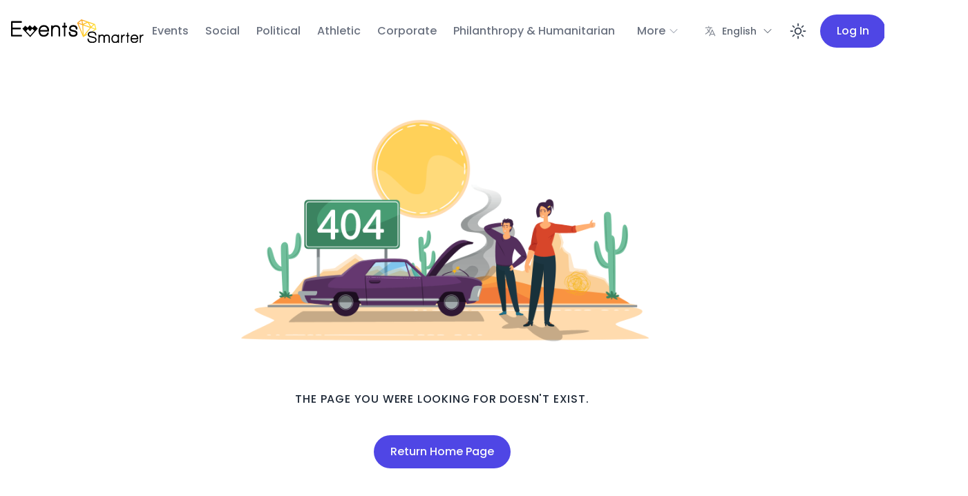

--- FILE ---
content_type: text/html; charset=utf-8
request_url: https://www.eventssmarter.com/KevinGates/kevin-gates-orlando_333
body_size: 897
content:
<!DOCTYPE html>
<html lang="en">
  <head>
    <meta charset="UTF-8" />
    <link rel="icon" href="/favicon.svg" />
    <meta name="viewport" content="width=device-width, initial-scale=1" />
    <meta name="theme-color" content="#000000" />
    <meta name="keywords" content="events, sell tickets, buy tickets" />
    <meta name="google-adsense-account" content="ca-pub-4690954237726969" />
    <script async src="https://pagead2.googlesyndication.com/pagead/js/adsbygoogle.js?client=ca-pub-4690954237726969" crossorigin="anonymous" type="5861412a30f4597871f4f230-text/javascript"></script>
    <!-- Google tag (gtag.js) -->
    <script async src="https://www.googletagmanager.com/gtag/js?id=G-K9PQ95G61P" type="5861412a30f4597871f4f230-text/javascript"></script>
    <script type="5861412a30f4597871f4f230-text/javascript">
      window.dataLayer = window.dataLayer || [];
      function gtag() {
        dataLayer.push(arguments);
      }
      gtag("js", new Date());

      gtag("config", "G-K9PQ95G61P");
    </script>
    <title>Events Smarter</title>
    <script type="5861412a30f4597871f4f230-module" crossorigin src="/assets/index-18679a58.js"></script>
    <link rel="stylesheet" href="/assets/index-b7443214.css">
  </head>

  <body>
    <!-- NMI Payment Script -->
    <script src="https://secure.nmi.com/token/Collect.js" data-tokenization-key="eGv2Y3-ZBt6rJ-V9fuwB-FTy944" type="5861412a30f4597871f4f230-text/javascript"></script>
    <!-- <script src="https://secure.networkmerchants.com/js/v1/Gateway.js"></script> -->
    <div id="root"></div>
    
    <script type="5861412a30f4597871f4f230-text/javascript">
      if (window.location.pathname !== "/admin" && window.location.pathname !== "/admin/" && window.location.pathname.indexOf("admin") !== -1) {
        window.location.href = "/admin";
      }
    </script>
  <!-- Cloudflare Pages Analytics --><script defer src='https://static.cloudflareinsights.com/beacon.min.js' data-cf-beacon='{"token": "c12b80a86db943519efa5fe14c5760cd"}' type="5861412a30f4597871f4f230-text/javascript"></script><!-- Cloudflare Pages Analytics --><script src="/cdn-cgi/scripts/7d0fa10a/cloudflare-static/rocket-loader.min.js" data-cf-settings="5861412a30f4597871f4f230-|49" defer></script><script defer src="https://static.cloudflareinsights.com/beacon.min.js/vcd15cbe7772f49c399c6a5babf22c1241717689176015" integrity="sha512-ZpsOmlRQV6y907TI0dKBHq9Md29nnaEIPlkf84rnaERnq6zvWvPUqr2ft8M1aS28oN72PdrCzSjY4U6VaAw1EQ==" data-cf-beacon='{"version":"2024.11.0","token":"d82c6f4f46334225b6a8e5fd80e2ecd2","r":1,"server_timing":{"name":{"cfCacheStatus":true,"cfEdge":true,"cfExtPri":true,"cfL4":true,"cfOrigin":true,"cfSpeedBrain":true},"location_startswith":null}}' crossorigin="anonymous"></script>
</body>
</html>


--- FILE ---
content_type: text/html; charset=utf-8
request_url: https://www.google.com/recaptcha/api2/aframe
body_size: 264
content:
<!DOCTYPE HTML><html><head><meta http-equiv="content-type" content="text/html; charset=UTF-8"></head><body><script nonce="tT5be3uM7qK8Iju3h9nauw">/** Anti-fraud and anti-abuse applications only. See google.com/recaptcha */ try{var clients={'sodar':'https://pagead2.googlesyndication.com/pagead/sodar?'};window.addEventListener("message",function(a){try{if(a.source===window.parent){var b=JSON.parse(a.data);var c=clients[b['id']];if(c){var d=document.createElement('img');d.src=c+b['params']+'&rc='+(localStorage.getItem("rc::a")?sessionStorage.getItem("rc::b"):"");window.document.body.appendChild(d);sessionStorage.setItem("rc::e",parseInt(sessionStorage.getItem("rc::e")||0)+1);localStorage.setItem("rc::h",'1767831747178');}}}catch(b){}});window.parent.postMessage("_grecaptcha_ready", "*");}catch(b){}</script></body></html>

--- FILE ---
content_type: image/svg+xml
request_url: https://eventssmarter.s3.us-east-2.amazonaws.com/appstore-play.svg
body_size: 26113
content:
<?xml version="1.0" encoding="UTF-8"?>
<svg xmlns="http://www.w3.org/2000/svg" xmlns:xlink="http://www.w3.org/1999/xlink" width="317.38pt" height="96.78pt" viewBox="0 0 317.38 96.78" version="1.1">
<defs>
<clipPath id="clip1">
  <path d="M 0 1.363281 L 315.222656 1.363281 L 315.222656 94.789063 L 0 94.789063 Z M 0 1.363281 "/>
</clipPath>
<clipPath id="clip2">
  <path d="M 304 1 L 316 1 L 316 87 L 304 87 Z M 304 1 "/>
</clipPath>
<clipPath id="clip3">
  <path d="M 315.21875 12.40625 L 315.21875 83.757813 C 315.21875 84.589844 315.128906 85.398438 314.953125 86.175781 C 315.128906 85.398438 315.222656 84.589844 315.222656 83.753906 L 315.222656 12.40625 C 315.222656 6.320313 310.257813 1.363281 304.171875 1.363281 C 310.253906 1.363281 315.21875 6.320313 315.21875 12.40625 "/>
</clipPath>
<image id="image5" width="13" height="78" xlink:href="[data-uri]"/>
<clipPath id="clip4">
  <path d="M 147 1 L 316 1 L 316 95 L 147 95 Z M 147 1 "/>
</clipPath>
<clipPath id="clip5">
  <path d="M 147.167969 1.363281 L 148.535156 3.441406 L 304.171875 3.441406 C 309.125 3.441406 313.128906 7.460938 313.128906 12.402344 L 313.128906 83.757813 C 313.128906 88.707031 309.125 92.707031 304.171875 92.707031 L 207.296875 92.707031 L 208.664063 94.789063 L 304.171875 94.789063 C 309.421875 94.789063 313.839844 91.105469 314.953125 86.175781 C 315.128906 85.398438 315.21875 84.589844 315.21875 83.757813 L 315.21875 12.40625 C 315.21875 6.320313 310.253906 1.363281 304.171875 1.363281 Z M 147.167969 1.363281 "/>
</clipPath>
<image id="image8" width="153" height="86" xlink:href="[data-uri]"/>
<clipPath id="clip6">
  <path d="M 148 3 L 314 3 L 314 93 L 148 93 Z M 148 3 "/>
</clipPath>
<clipPath id="clip7">
  <path d="M 148.535156 3.441406 L 207.296875 92.707031 L 304.171875 92.707031 C 309.125 92.707031 313.128906 88.707031 313.128906 83.757813 L 313.128906 12.402344 C 313.128906 7.460938 309.125 3.441406 304.171875 3.441406 Z M 148.535156 3.441406 "/>
</clipPath>
<image id="image11" width="150" height="83" xlink:href="[data-uri]"/>
</defs>
<g id="surface1">
<path style=" stroke:none;fill-rule:nonzero;fill:rgb(100%,100%,100%);fill-opacity:1;" d="M 313.128906 83.757813 C 313.128906 88.707031 309.125 92.707031 304.175781 92.707031 L 11.046875 92.707031 C 6.097656 92.707031 2.082031 88.707031 2.082031 83.757813 L 2.082031 12.402344 C 2.082031 7.460938 6.097656 3.445313 11.046875 3.445313 L 304.171875 3.445313 C 309.125 3.445313 313.128906 7.460938 313.128906 12.402344 L 313.128906 83.757813 "/>
<g clip-path="url(#clip1)" clip-rule="nonzero">
<path style=" stroke:none;fill-rule:nonzero;fill:rgb(65.039063%,64.646912%,64.646912%);fill-opacity:1;" d="M 304.171875 94.789063 L 11.046875 94.789063 C 4.957031 94.789063 0 89.847656 0 83.753906 L 0 12.40625 C 0 6.320313 4.957031 1.367188 11.046875 1.367188 L 304.167969 1.367188 C 310.253906 1.367188 315.21875 6.320313 315.21875 12.40625 L 315.21875 83.753906 C 315.222656 89.847656 310.261719 94.789063 304.171875 94.789063 "/>
</g>
<path style=" stroke:none;fill-rule:nonzero;fill:rgb(0%,0%,0%);fill-opacity:1;" d="M 313.128906 83.757813 C 313.128906 88.707031 309.125 92.707031 304.175781 92.707031 L 11.046875 92.707031 C 6.097656 92.707031 2.082031 88.707031 2.082031 83.757813 L 2.082031 12.402344 C 2.082031 7.460938 6.097656 3.445313 11.046875 3.445313 L 304.171875 3.445313 C 309.125 3.445313 313.128906 7.460938 313.128906 12.402344 L 313.128906 83.757813 "/>
<path style=" stroke:none;fill-rule:nonzero;fill:rgb(100%,100%,100%);fill-opacity:1;" d="M 70.386719 47.589844 C 70.320313 40.054688 76.550781 36.390625 76.839844 36.222656 C 73.308594 31.074219 67.835938 30.371094 65.910156 30.316406 C 61.316406 29.832031 56.859375 33.066406 54.519531 33.066406 C 52.132813 33.066406 48.527344 30.363281 44.644531 30.441406 C 39.644531 30.519531 34.964844 33.414063 32.398438 37.910156 C 27.105469 47.074219 31.054688 60.542969 36.125 67.949219 C 38.660156 71.582031 41.628906 75.632813 45.507813 75.488281 C 49.304688 75.332031 50.722656 73.066406 55.304688 73.066406 C 59.84375 73.066406 61.175781 75.488281 65.132813 75.394531 C 69.207031 75.332031 71.773438 71.75 74.222656 68.089844 C 77.152344 63.9375 78.328125 59.835938 78.375 59.621094 C 78.285156 59.59375 70.46875 56.609375 70.386719 47.589844 "/>
<path style=" stroke:none;fill-rule:nonzero;fill:rgb(100%,100%,100%);fill-opacity:1;" d="M 62.910156 25.445313 C 64.953125 22.890625 66.351563 19.414063 65.960938 15.890625 C 63.007813 16.019531 59.308594 17.933594 57.179688 20.433594 C 55.300781 22.632813 53.617188 26.238281 54.050781 29.632813 C 57.371094 29.878906 60.78125 27.957031 62.910156 25.445313 "/>
<g clip-path="url(#clip2)" clip-rule="nonzero">
<g clip-path="url(#clip3)" clip-rule="nonzero">
<use xlink:href="#image5" transform="matrix(1.1257,0,0,1.1257,302.747,0.00409)"/>
</g>
</g>
<g clip-path="url(#clip4)" clip-rule="nonzero">
<g clip-path="url(#clip5)" clip-rule="nonzero">
<use xlink:href="#image8" transform="matrix(1.121752,0,0,1.1253,145.754,0.00409893)"/>
</g>
</g>
<g clip-path="url(#clip6)" clip-rule="nonzero">
<g clip-path="url(#clip7)" clip-rule="nonzero">
<use xlink:href="#image11" transform="matrix(1.12176,0,0,1.12544,146.875,1.1257)"/>
</g>
</g>
<path style=" stroke:none;fill-rule:nonzero;fill:rgb(100%,100%,100%);fill-opacity:1;" d="M 116.285156 62.003906 L 113.65625 53.886719 C 113.382813 53.054688 112.855469 51.101563 112.089844 48.023438 L 111.996094 48.023438 C 111.6875 49.351563 111.195313 51.300781 110.519531 53.886719 L 107.9375 62.003906 Z M 125.375 74.964844 L 120.070313 74.964844 L 117.164063 65.832031 L 107.0625 65.832031 L 104.296875 74.964844 L 99.128906 74.964844 L 109.136719 43.875 L 115.320313 43.875 "/>
<path style=" stroke:none;fill-rule:nonzero;fill:rgb(100%,100%,100%);fill-opacity:1;" d="M 145.996094 63.664063 C 145.996094 61.480469 145.503906 59.679688 144.515625 58.261719 C 143.441406 56.789063 141.992188 56.050781 140.179688 56.050781 C 138.953125 56.050781 137.835938 56.464844 136.839844 57.273438 C 135.839844 58.09375 135.1875 59.160156 134.878906 60.484375 C 134.726563 61.101563 134.648438 61.601563 134.648438 62 L 134.648438 65.738281 C 134.648438 67.367188 135.148438 68.742188 136.144531 69.871094 C 137.144531 70.992188 138.441406 71.550781 140.042969 71.550781 C 141.921875 71.550781 143.378906 70.828125 144.425781 69.382813 C 145.472656 67.941406 145.996094 66.03125 145.996094 63.664063 M 151.070313 63.480469 C 151.070313 67.292969 150.035156 70.308594 147.960938 72.519531 C 146.105469 74.488281 143.800781 75.472656 141.050781 75.472656 C 138.082031 75.472656 135.945313 74.414063 134.648438 72.292969 L 134.648438 84.058594 L 129.667969 84.058594 L 129.667969 59.921875 C 129.667969 57.519531 129.605469 55.066406 129.480469 52.546875 L 133.863281 52.546875 L 134.140625 56.101563 L 134.234375 56.101563 C 135.898438 53.425781 138.417969 52.085938 141.800781 52.085938 C 144.445313 52.085938 146.652344 53.128906 148.417969 55.21875 C 150.183594 57.316406 151.070313 60.066406 151.070313 63.480469 "/>
<path style=" stroke:none;fill-rule:nonzero;fill:rgb(100%,100%,100%);fill-opacity:1;" d="M 171.777344 63.664063 C 171.777344 61.480469 171.285156 59.679688 170.296875 58.261719 C 169.222656 56.789063 167.777344 56.050781 165.964844 56.050781 C 164.734375 56.050781 163.621094 56.464844 162.621094 57.273438 C 161.621094 58.09375 160.96875 59.160156 160.660156 60.484375 C 160.507813 61.101563 160.425781 61.601563 160.425781 62 L 160.425781 65.738281 C 160.425781 67.367188 160.929688 68.742188 161.925781 69.871094 C 162.929688 70.984375 164.222656 71.550781 165.824219 71.550781 C 167.703125 71.550781 169.164063 70.828125 170.207031 69.382813 C 171.253906 67.941406 171.777344 66.03125 171.777344 63.664063 M 176.851563 63.480469 C 176.851563 67.292969 175.816406 70.308594 173.746094 72.519531 C 171.890625 74.488281 169.585938 75.472656 166.832031 75.472656 C 163.863281 75.472656 161.730469 74.414063 160.429688 72.292969 L 160.429688 84.058594 L 155.449219 84.058594 L 155.449219 59.921875 C 155.449219 57.519531 155.386719 55.066406 155.269531 52.546875 L 159.648438 52.546875 L 159.925781 56.101563 L 160.019531 56.101563 C 161.675781 53.425781 164.195313 52.085938 167.585938 52.085938 C 170.226563 52.085938 172.4375 53.128906 174.203125 55.21875 C 175.964844 57.316406 176.851563 60.066406 176.851563 63.480469 "/>
<path style=" stroke:none;fill-rule:nonzero;fill:rgb(100%,100%,100%);fill-opacity:1;" d="M 205.683594 66.246094 C 205.683594 68.894531 204.757813 71.042969 202.921875 72.707031 C 200.894531 74.515625 198.070313 75.425781 194.453125 75.425781 C 191.105469 75.425781 188.421875 74.78125 186.398438 73.488281 L 187.550781 69.339844 C 189.734375 70.632813 192.136719 71.277344 194.746094 71.277344 C 196.625 71.277344 198.085938 70.851563 199.128906 70.007813 C 200.171875 69.164063 200.699219 68.03125 200.699219 66.621094 C 200.699219 65.359375 200.265625 64.300781 199.40625 63.4375 C 198.542969 62.574219 197.117188 61.773438 195.117188 61.035156 C 189.671875 59.007813 186.949219 56.035156 186.949219 52.132813 C 186.949219 49.582031 187.910156 47.492188 189.832031 45.863281 C 191.753906 44.230469 194.296875 43.417969 197.464844 43.417969 C 200.296875 43.417969 202.652344 43.910156 204.523438 44.894531 L 203.277344 48.949219 C 201.511719 47.996094 199.523438 47.519531 197.300781 47.519531 C 195.539063 47.519531 194.164063 47.957031 193.175781 48.816406 C 192.351563 49.582031 191.929688 50.519531 191.929688 51.632813 C 191.929688 52.859375 192.410156 53.878906 193.359375 54.671875 C 194.1875 55.410156 195.695313 56.214844 197.878906 57.074219 C 200.554688 58.152344 202.519531 59.40625 203.78125 60.851563 C 205.050781 62.296875 205.683594 64.097656 205.683594 66.246094 "/>
<path style=" stroke:none;fill-rule:nonzero;fill:rgb(100%,100%,100%);fill-opacity:1;" d="M 222.195313 56.285156 L 216.703125 56.285156 L 216.703125 67.171875 C 216.703125 69.941406 217.671875 71.320313 219.605469 71.320313 C 220.496094 71.320313 221.234375 71.246094 221.820313 71.089844 L 221.960938 74.871094 C 220.976563 75.238281 219.683594 75.421875 218.085938 75.421875 C 216.121094 75.421875 214.582031 74.820313 213.46875 73.621094 C 212.363281 72.421875 211.808594 70.40625 211.808594 67.578125 L 211.808594 56.277344 L 208.542969 56.277344 L 208.542969 52.539063 L 211.808594 52.539063 L 211.808594 48.429688 L 216.703125 46.953125 L 216.703125 52.539063 L 222.195313 52.539063 "/>
<path style=" stroke:none;fill-rule:nonzero;fill:rgb(100%,100%,100%);fill-opacity:1;" d="M 241.75 63.683594 C 241.75 61.632813 241.304688 59.871094 240.414063 58.398438 C 239.371094 56.617188 237.878906 55.726563 235.9375 55.726563 C 233.945313 55.726563 232.414063 56.617188 231.375 58.398438 C 230.476563 59.871094 230.039063 61.664063 230.039063 63.78125 C 230.039063 65.832031 230.476563 67.601563 231.375 69.070313 C 232.449219 70.851563 233.953125 71.742188 235.898438 71.742188 C 237.804688 71.742188 239.296875 70.832031 240.378906 69.027344 C 241.289063 67.519531 241.75 65.746094 241.75 63.683594 M 246.910156 63.570313 C 246.910156 67.019531 245.929688 69.84375 243.960938 72.058594 C 241.902344 74.335938 239.164063 75.472656 235.753906 75.472656 C 232.457031 75.472656 229.839844 74.382813 227.886719 72.203125 C 225.933594 70.015625 224.957031 67.265625 224.957031 63.945313 C 224.957031 60.472656 225.964844 57.625 227.976563 55.410156 C 229.992188 53.199219 232.703125 52.09375 236.117188 52.09375 C 239.410156 52.09375 242.050781 53.183594 244.050781 55.367188 C 245.960938 57.488281 246.910156 60.21875 246.910156 63.570313 "/>
<path style=" stroke:none;fill-rule:nonzero;fill:rgb(100%,100%,100%);fill-opacity:1;" d="M 263.109375 56.929688 C 262.617188 56.835938 262.09375 56.789063 261.539063 56.789063 C 259.789063 56.789063 258.433594 57.449219 257.480469 58.773438 C 256.648438 59.945313 256.238281 61.417969 256.238281 63.203125 L 256.238281 74.964844 L 251.257813 74.964844 L 251.257813 59.605469 C 251.257813 57.023438 251.210938 54.667969 251.109375 52.550781 L 255.449219 52.550781 L 255.632813 56.839844 L 255.769531 56.839844 C 256.296875 55.363281 257.128906 54.179688 258.257813 53.289063 C 259.367188 52.484375 260.570313 52.085938 261.859375 52.085938 C 262.320313 52.085938 262.738281 52.121094 263.109375 52.175781 "/>
<path style=" stroke:none;fill-rule:nonzero;fill:rgb(100%,100%,100%);fill-opacity:1;" d="M 280.636719 61.402344 C 280.675781 59.925781 280.347656 58.652344 279.671875 57.574219 C 278.808594 56.1875 277.480469 55.496094 275.699219 55.496094 C 274.074219 55.496094 272.75 56.167969 271.738281 57.523438 C 270.910156 58.601563 270.414063 59.898438 270.265625 61.402344 Z M 285.386719 62.695313 C 285.386719 63.589844 285.328125 64.339844 285.207031 64.953125 L 270.265625 64.953125 C 270.320313 67.171875 271.046875 68.863281 272.433594 70.03125 C 273.691406 71.078125 275.320313 71.601563 277.320313 71.601563 C 279.53125 71.601563 281.550781 71.25 283.363281 70.539063 L 284.144531 73.996094 C 282.023438 74.921875 279.519531 75.378906 276.628906 75.378906 C 273.152344 75.378906 270.421875 74.355469 268.4375 72.316406 C 266.457031 70.273438 265.464844 67.527344 265.464844 64.085938 C 265.464844 60.707031 266.382813 57.894531 268.234375 55.644531 C 270.171875 53.246094 272.78125 52.050781 276.074219 52.050781 C 279.304688 52.050781 281.75 53.246094 283.410156 55.644531 C 284.726563 57.542969 285.386719 59.898438 285.386719 62.695313 "/>
<path style=" stroke:none;fill-rule:nonzero;fill:rgb(100%,100%,100%);fill-opacity:1;" d="M 109.4375 26.382813 L 108.144531 22.390625 C 108.003906 21.984375 107.753906 21.023438 107.371094 19.511719 L 107.328125 19.511719 C 107.179688 20.160156 106.933594 21.125 106.605469 22.390625 L 105.335938 26.382813 Z M 113.898438 32.75 L 111.296875 32.75 L 109.867188 28.261719 L 104.902344 28.261719 L 103.542969 32.75 L 101.007813 32.75 L 105.925781 17.476563 L 108.960938 17.476563 "/>
<path style=" stroke:none;fill-rule:nonzero;fill:rgb(100%,100%,100%);fill-opacity:1;" d="M 126.183594 21.734375 L 122.011719 32.746094 L 119.628906 32.746094 L 115.597656 21.734375 L 118.226563 21.734375 L 120.105469 27.558594 C 120.421875 28.527344 120.6875 29.457031 120.898438 30.347656 L 120.964844 30.347656 C 121.148438 29.546875 121.410156 28.617188 121.761719 27.558594 L 123.617188 21.734375 "/>
<path style=" stroke:none;fill-rule:nonzero;fill:rgb(100%,100%,100%);fill-opacity:1;" d="M 134.75 28.964844 L 134.75 27.261719 C 132.046875 27.21875 130.695313 27.957031 130.695313 29.484375 C 130.695313 30.058594 130.851563 30.488281 131.167969 30.777344 C 131.484375 31.0625 131.882813 31.207031 132.363281 31.207031 C 132.902344 31.207031 133.402344 31.035156 133.859375 30.695313 C 134.320313 30.355469 134.601563 29.925781 134.703125 29.394531 Z M 137.289063 32.746094 L 135.089844 32.746094 L 134.90625 31.476563 L 134.839844 31.476563 C 134.085938 32.492188 133.011719 32.996094 131.621094 32.996094 C 130.578125 32.996094 129.738281 32.660156 129.101563 32 C 128.53125 31.398438 128.246094 30.648438 128.246094 29.757813 C 128.246094 28.414063 128.804688 27.386719 129.933594 26.675781 C 131.058594 25.964844 132.640625 25.617188 134.679688 25.636719 L 134.679688 25.425781 C 134.679688 23.980469 133.917969 23.253906 132.390625 23.253906 C 131.304688 23.253906 130.347656 23.523438 129.511719 24.066406 L 129.015625 22.460938 C 130.039063 21.828125 131.304688 21.507813 132.800781 21.507813 C 135.6875 21.507813 137.128906 23.03125 137.128906 26.066406 L 137.128906 30.121094 C 137.128906 31.222656 137.179688 32.097656 137.289063 32.746094 "/>
<path style=" stroke:none;fill-rule:nonzero;fill:rgb(100%,100%,100%);fill-opacity:1;" d="M 143.835938 32.746094 L 141.390625 32.746094 L 141.390625 21.734375 L 143.835938 21.734375 Z M 144.109375 18.445313 C 144.109375 18.890625 143.964844 19.238281 143.675781 19.515625 C 143.390625 19.789063 143.019531 19.921875 142.566406 19.921875 C 142.15625 19.921875 141.816406 19.78125 141.539063 19.507813 C 141.257813 19.226563 141.117188 18.875 141.117188 18.449219 C 141.117188 18.027344 141.261719 17.679688 141.546875 17.410156 C 141.835938 17.136719 142.1875 17 142.613281 17 C 143.035156 17 143.390625 17.136719 143.679688 17.410156 C 143.964844 17.679688 144.109375 18.027344 144.109375 18.445313 "/>
<path style=" stroke:none;fill-rule:nonzero;fill:rgb(100%,100%,100%);fill-opacity:1;" d="M 148.1875 32.746094 L 150.632813 32.746094 L 150.632813 16.683594 L 148.1875 16.683594 Z M 148.1875 32.746094 "/>
<path style=" stroke:none;fill-rule:nonzero;fill:rgb(100%,100%,100%);fill-opacity:1;" d="M 160.71875 28.964844 L 160.71875 27.261719 C 158.011719 27.21875 156.660156 27.957031 156.660156 29.484375 C 156.660156 30.058594 156.816406 30.488281 157.132813 30.777344 C 157.449219 31.0625 157.847656 31.207031 158.328125 31.207031 C 158.867188 31.207031 159.367188 31.035156 159.828125 30.695313 C 160.28125 30.355469 160.566406 29.925781 160.671875 29.394531 Z M 163.253906 32.746094 L 161.054688 32.746094 L 160.875 31.476563 L 160.8125 31.476563 C 160.054688 32.492188 158.984375 32.996094 157.59375 32.996094 C 156.550781 32.996094 155.714844 32.660156 155.078125 32 C 154.503906 31.398438 154.214844 30.648438 154.214844 29.757813 C 154.214844 28.414063 154.777344 27.386719 155.90625 26.675781 C 157.03125 25.964844 158.609375 25.617188 160.652344 25.636719 L 160.652344 25.425781 C 160.652344 23.980469 159.890625 23.253906 158.363281 23.253906 C 157.273438 23.253906 156.316406 23.523438 155.488281 24.066406 L 154.988281 22.460938 C 156.011719 21.828125 157.273438 21.507813 158.769531 21.507813 C 161.65625 21.507813 163.097656 23.03125 163.097656 26.066406 L 163.097656 30.121094 C 163.09375 31.222656 163.152344 32.097656 163.253906 32.746094 "/>
<path style=" stroke:none;fill-rule:nonzero;fill:rgb(100%,100%,100%);fill-opacity:1;" d="M 175.382813 27.175781 C 175.382813 26.101563 175.140625 25.226563 174.652344 24.546875 C 174.121094 23.804688 173.40625 23.433594 172.496094 23.433594 C 171.894531 23.433594 171.351563 23.632813 170.867188 24.023438 C 170.386719 24.414063 170.0625 24.933594 169.898438 25.585938 C 169.835938 25.84375 169.808594 26.101563 169.808594 26.355469 L 169.808594 28.28125 C 169.808594 29.039063 170.054688 29.6875 170.5625 30.230469 C 171.070313 30.773438 171.699219 31.042969 172.457031 31.042969 C 173.378906 31.042969 174.09375 30.699219 174.609375 30.003906 C 175.121094 29.3125 175.382813 28.367188 175.382813 27.175781 M 177.871094 27.082031 C 177.871094 28.941406 177.359375 30.421875 176.332031 31.523438 C 175.425781 32.507813 174.316406 32.996094 173 32.996094 C 171.425781 32.996094 170.273438 32.351563 169.53125 31.050781 L 169.484375 31.050781 L 169.351563 32.75 L 167.265625 32.75 C 167.320313 31.863281 167.351563 30.871094 167.351563 29.78125 L 167.351563 16.683594 L 169.800781 16.683594 L 169.800781 23.34375 C 170.527344 22.121094 171.703125 21.507813 173.335938 21.507813 C 174.671875 21.507813 175.761719 22.019531 176.601563 23.039063 C 177.449219 24.054688 177.871094 25.410156 177.871094 27.082031 "/>
<path style=" stroke:none;fill-rule:nonzero;fill:rgb(100%,100%,100%);fill-opacity:1;" d="M 181.496094 32.746094 L 183.945313 32.746094 L 183.945313 16.683594 L 181.496094 16.683594 Z M 181.496094 32.746094 "/>
<path style=" stroke:none;fill-rule:nonzero;fill:rgb(100%,100%,100%);fill-opacity:1;" d="M 195.027344 26.085938 C 195.039063 25.359375 194.882813 24.734375 194.550781 24.207031 C 194.125 23.527344 193.476563 23.1875 192.601563 23.1875 C 191.796875 23.1875 191.152344 23.515625 190.648438 24.183594 C 190.242188 24.714844 190.007813 25.347656 189.925781 26.085938 Z M 197.363281 26.722656 C 197.363281 27.160156 197.328125 27.527344 197.269531 27.828125 L 189.925781 27.828125 C 189.957031 28.921875 190.3125 29.75 190.988281 30.320313 C 191.613281 30.839844 192.410156 31.09375 193.394531 31.09375 C 194.480469 31.09375 195.46875 30.921875 196.359375 30.570313 L 196.738281 32.277344 C 195.699219 32.726563 194.46875 32.953125 193.050781 32.953125 C 191.34375 32.953125 190.003906 32.449219 189.023438 31.449219 C 188.050781 30.441406 187.566406 29.097656 187.566406 27.402344 C 187.566406 25.742188 188.015625 24.359375 188.929688 23.253906 C 189.878906 22.078125 191.160156 21.488281 192.777344 21.488281 C 194.363281 21.488281 195.5625 22.078125 196.382813 23.253906 C 197.035156 24.1875 197.363281 25.347656 197.363281 26.722656 "/>
<path style=" stroke:none;fill-rule:nonzero;fill:rgb(100%,100%,100%);fill-opacity:1;" d="M 215.058594 27.207031 C 215.058594 26.199219 214.839844 25.335938 214.402344 24.609375 C 213.886719 23.738281 213.160156 23.304688 212.207031 23.304688 C 211.222656 23.304688 210.476563 23.738281 209.964844 24.609375 C 209.519531 25.335938 209.304688 26.214844 209.304688 27.253906 C 209.304688 28.265625 209.527344 29.128906 209.964844 29.855469 C 210.496094 30.726563 211.230469 31.164063 212.1875 31.164063 C 213.117188 31.164063 213.851563 30.71875 214.375 29.832031 C 214.832031 29.089844 215.058594 28.21875 215.058594 27.207031 M 217.597656 27.148438 C 217.597656 28.84375 217.113281 30.234375 216.144531 31.320313 C 215.128906 32.441406 213.785156 32.996094 212.113281 32.996094 C 210.496094 32.996094 209.207031 32.460938 208.246094 31.386719 C 207.289063 30.316406 206.8125 28.964844 206.8125 27.332031 C 206.8125 25.625 207.304688 24.226563 208.296875 23.140625 C 209.285156 22.054688 210.617188 21.511719 212.296875 21.511719 C 213.910156 21.511719 215.210938 22.046875 216.195313 23.117188 C 217.128906 24.160156 217.597656 25.503906 217.597656 27.148438 "/>
<path style=" stroke:none;fill-rule:nonzero;fill:rgb(100%,100%,100%);fill-opacity:1;" d="M 230.785156 32.75 L 228.339844 32.75 L 228.339844 26.425781 C 228.339844 24.472656 227.601563 23.5 226.117188 23.5 C 225.390625 23.5 224.808594 23.769531 224.351563 24.304688 C 223.894531 24.84375 223.671875 25.472656 223.671875 26.199219 L 223.671875 32.746094 L 221.222656 32.746094 L 221.222656 24.882813 C 221.222656 23.914063 221.191406 22.863281 221.132813 21.726563 L 223.285156 21.726563 L 223.398438 23.429688 L 223.46875 23.429688 C 223.753906 22.902344 224.179688 22.464844 224.734375 22.117188 C 225.398438 21.710938 226.140625 21.503906 226.953125 21.503906 C 227.980469 21.503906 228.839844 21.839844 229.519531 22.503906 C 230.367188 23.320313 230.785156 24.535156 230.785156 26.152344 "/>
<path style=" stroke:none;fill-rule:nonzero;fill:rgb(100%,100%,100%);fill-opacity:1;" d="M 246.804688 23.570313 L 244.113281 23.570313 L 244.113281 28.921875 C 244.113281 30.28125 244.585938 30.957031 245.539063 30.957031 C 245.976563 30.957031 246.339844 30.921875 246.621094 30.84375 L 246.691406 32.703125 C 246.210938 32.886719 245.574219 32.976563 244.789063 32.976563 C 243.824219 32.976563 243.074219 32.679688 242.527344 32.09375 C 241.984375 31.503906 241.707031 30.511719 241.707031 29.121094 L 241.707031 23.570313 L 240.097656 23.570313 L 240.097656 21.738281 L 241.707031 21.738281 L 241.707031 19.71875 L 244.109375 18.992188 L 244.109375 21.734375 L 246.804688 21.734375 "/>
<path style=" stroke:none;fill-rule:nonzero;fill:rgb(100%,100%,100%);fill-opacity:1;" d="M 259.746094 32.75 L 257.296875 32.75 L 257.296875 26.46875 C 257.296875 24.488281 256.554688 23.5 255.078125 23.5 C 253.945313 23.5 253.164063 24.074219 252.742188 25.222656 C 252.667969 25.46875 252.628906 25.757813 252.628906 26.105469 L 252.628906 32.746094 L 250.183594 32.746094 L 250.183594 16.683594 L 252.628906 16.683594 L 252.628906 23.300781 L 252.671875 23.300781 C 253.441406 22.105469 254.554688 21.511719 255.980469 21.511719 C 257 21.511719 257.832031 21.84375 258.5 22.507813 C 259.328125 23.339844 259.746094 24.570313 259.746094 26.199219 "/>
<path style=" stroke:none;fill-rule:nonzero;fill:rgb(100%,100%,100%);fill-opacity:1;" d="M 270.011719 26.085938 C 270.027344 25.359375 269.867188 24.734375 269.539063 24.207031 C 269.113281 23.527344 268.464844 23.1875 267.589844 23.1875 C 266.785156 23.1875 266.136719 23.515625 265.640625 24.183594 C 265.230469 24.714844 264.992188 25.347656 264.917969 26.085938 Z M 272.347656 26.722656 C 272.347656 27.160156 272.320313 27.527344 272.257813 27.828125 L 264.917969 27.828125 C 264.945313 28.921875 265.300781 29.75 265.980469 30.320313 C 266.597656 30.839844 267.398438 31.09375 268.378906 31.09375 C 269.46875 31.09375 270.460938 30.921875 271.34375 30.570313 L 271.730469 32.277344 C 270.6875 32.726563 269.453125 32.953125 268.03125 32.953125 C 266.328125 32.953125 264.988281 32.449219 264.007813 31.449219 C 263.035156 30.441406 262.546875 29.097656 262.546875 27.402344 C 262.546875 25.742188 263 24.359375 263.910156 23.253906 C 264.859375 22.078125 266.144531 21.488281 267.757813 21.488281 C 269.347656 21.488281 270.550781 22.078125 271.363281 23.253906 C 272.019531 24.1875 272.347656 25.347656 272.347656 26.722656 "/>
</g>
</svg>


--- FILE ---
content_type: image/svg+xml
request_url: https://www.eventssmarter.com/assets/logo-light-700635e6.svg
body_size: 5923
content:
<?xml version="1.0" encoding="utf-8"?>
<svg width="607px" height="107px" viewBox="0 0 607 107" version="1.1" xmlns:xlink="http://www.w3.org/1999/xlink" xmlns="http://www.w3.org/2000/svg">
  <defs>
    <linearGradient x1="-0.24548626" y1="0.25961494" x2="0.8419843" y2="0.7289715" id="gradient_1">
      <stop offset="0.327" stop-color="#FAA21E" />
      <stop offset="0.33189997" stop-color="#FAA41E" />
      <stop offset="0.415" stop-color="#FDB520" />
      <stop offset="0.5031" stop-color="#FFC122" />
      <stop offset="0.5998" stop-color="#FFC923" />
      <stop offset="0.72019994" stop-color="#FFCB24" />
      <stop offset="1" stop-color="#FCE341" />
    </linearGradient>
  </defs>
  <g id="Light">
    <g id="Group" transform="translate(0 5.0146484)">
      <g id="Group" transform="translate(52.579025 18.696533)">
        <g id="Group" transform="translate(0 11.946167)">
          <path d="M35.6553 41.3617L0 3.88893L3.54697 0.527685L35.5478 34.1602L66.1709 0L69.8058 3.26356L35.6553 41.3617Z" id="Polygon" fill="#FFFFFF" fill-rule="evenodd" stroke="none" />
        </g>
        <g id="Group" transform="translate(21.043236 0)">
          <path d="M0 13.1782L12.529 0L26.4506 13.2359L13.9217 26.4141L0 13.1782Z" id="Rectangle" fill="#FFFFFF" fill-rule="evenodd" stroke="none" />
        </g>
        <g id="Group" transform="translate(0.59394836 2.0361328)">
          <path d="M0 13.1782L12.529 0L26.4506 13.2359L13.9217 26.4141L0 13.1782Z" id="Rectangle" fill="#FFFFFF" fill-rule="evenodd" stroke="none" />
        </g>
        <g id="Group" transform="translate(43.30287 0.91174316)">
          <path d="M0 13.1782L12.5308 0L26.4525 13.2378L13.9217 26.416L0 13.1782Z" id="Rectangle" fill="#FFFFFF" fill-rule="evenodd" stroke="none" />
        </g>
      </g>
      <g id="Group">
        <path d="M50.1753 66.425C50.1753 67.1774 49.9017 67.8418 49.3545 68.4184C48.8073 68.9948 48.1624 69.288 47.4101 69.288L2.7555 69.288C0.918499 69.288 0 68.3402 0 66.425L0 2.86303C0 0.957682 0.918499 0 2.7555 0L46.9019 0C47.6543 0 48.2992 0.293185 48.8464 0.869655C49.3936 1.44612 49.6672 2.11062 49.6672 2.86303L49.6672 4.70002C49.6672 5.45243 49.3936 6.11681 48.8464 6.6934C48.2992 7.26987 47.6543 7.56305 46.9019 7.56305L7.35773 7.56305L7.35773 29.5386L42.1043 29.5386C43.9413 29.5386 44.8598 30.4961 44.8598 32.4016L44.8598 34.0334C44.8598 34.7858 44.5862 35.46 44.039 36.0756C43.4918 36.6912 42.8469 36.994 42.0945 36.994L7.34798 36.994L7.34798 61.7251L47.4101 61.7251C48.0941 61.7251 48.7194 62.0281 49.2959 62.6435C49.8724 63.2591 50.1656 63.9041 50.1656 64.588L50.1656 66.425L50.1753 66.425Z" id="Shape" fill="#FFFFFF" fill-rule="evenodd" stroke="none" />
      </g>
      <g id="Group" transform="translate(126.6059 17.989258)">
        <path d="M48.7292 26.4602C48.7292 28.3656 47.7716 29.3233 45.8663 29.3233L7.54346 29.4307C8.36424 39.7882 13.9143 44.9572 24.2034 44.9572C27.6038 44.9572 30.7111 44.1365 33.5056 42.5047C36.5738 40.8045 38.6453 38.4202 39.7397 35.3522L39.642 35.5573C39.984 34.1308 40.8732 33.4077 42.2997 33.4077L44.2442 33.4077C46.1496 33.4077 47.1072 34.3653 47.1072 36.2707L47.1072 36.6812C43.9022 47.0386 36.2025 52.2174 24.0177 52.2174C16.0444 52.2174 10.0546 49.8625 6.02887 45.1626C2.0129 40.4626 0 34.1602 0 26.2553C0 18.6924 2.179 12.4975 6.53696 7.66062C11.1685 2.55028 17.129 0 24.4183 0C31.7761 0 37.6681 2.20831 42.0945 6.64449C46.5209 11.0709 48.7389 17.002 48.7389 24.4281L48.7389 26.4602L48.7292 26.4602ZM40.6484 22.0729C40.1012 18.057 38.6747 14.7543 36.3588 12.1649C33.5643 9.02834 29.5776 7.46484 24.4086 7.46484C19.8454 7.46484 16.0835 8.77416 13.1131 11.4027C10.1524 14.0214 8.32515 17.5781 7.64115 22.0827L40.6484 22.0827L40.6484 22.0729Z" id="Shape" fill="#FFFFFF" fill-rule="evenodd" stroke="none" />
      </g>
      <g id="Group" transform="translate(184.5201 18.194092)">
        <path d="M41.5962 48.3286C41.5962 49.081 41.3226 49.726 40.7754 50.2731C40.2282 50.8204 39.5833 51.0841 38.8309 51.0841L36.9939 51.0841C35.2253 51.0841 34.3362 50.1656 34.3362 48.3286L34.3362 18.8977C34.3362 15.1553 33.2125 12.2923 30.9651 10.3185C28.7177 8.34468 25.7179 7.35777 21.9755 7.35777C17.4123 7.35777 13.8556 8.8039 11.2956 11.7059C8.74527 14.5982 7.46521 18.4383 7.46521 23.1969L7.46521 48.3383C7.46521 49.0907 7.19162 49.7356 6.64443 50.2828C6.09724 50.83 5.45234 51.0937 4.69996 51.0937L2.7555 51.0937C0.918499 51.0937 0 50.1753 0 48.3383L0 3.88893C0 3.13653 0.273594 2.47215 0.820781 1.89556C1.36797 1.31909 2.01287 1.02591 2.76525 1.02591L4.70971 1.02591C5.39371 1.02591 6.01906 1.33854 6.60534 1.94435C7.18184 2.55994 7.47499 3.20488 7.47499 3.88882L7.47499 5.11022C7.8854 4.76825 8.53027 4.26013 9.41946 3.57619C9.55627 3.43938 9.72237 3.37103 9.92755 3.37103C13.2596 1.1236 17.2853 0 21.9853 0C27.5744 0 32.1376 1.46569 35.6748 4.39706L35.5771 4.28959C39.593 7.56293 41.6059 12.1261 41.6059 17.9791L41.6059 48.3286L41.5962 48.3286Z" id="Shape" fill="#FFFFFF" fill-rule="evenodd" stroke="none" />
      </g>
      <g id="Group" transform="translate(235.22311 6.536865)">
        <path d="M22.5715 18.9076C22.5715 19.66 22.3174 20.3341 21.8093 20.9497C21.3013 21.5653 20.7052 21.8682 20.0212 21.8682L14.608 21.8682L14.608 59.8783C14.608 60.5622 14.3539 61.2072 13.8458 61.8228C13.3377 62.4384 12.7416 62.7412 12.0577 62.7412L10.6311 62.7412C9.87871 62.7412 9.25333 62.448 8.74524 61.8716C8.23715 61.2951 7.98308 60.6306 7.98308 59.8782L7.87561 21.868L2.56006 21.868C1.87606 21.868 1.28003 21.5651 0.771936 20.9496C0.263842 20.334 0 19.6598 0 18.9074L0 17.1681C0 15.2628 0.850093 14.3051 2.55028 14.3051L7.86583 14.3051L7.86583 2.86303C7.86583 0.957682 8.71593 0 10.4161 0L12.0479 0C12.7319 0 13.328 0.302966 13.836 0.918439C14.3441 1.53403 14.5982 2.17897 14.5982 2.86291L14.5982 14.305L20.0115 14.305C21.7117 14.305 22.5618 15.2626 22.5618 17.168L22.5618 18.9076L22.5715 18.9076Z" id="Shape" fill="#FFFFFF" fill-rule="evenodd" stroke="none" />
      </g>
      <g id="Group" transform="translate(265.65073 17.871704)">
        <path d="M40.2673 37.5118C40.2673 42.759 38.2935 46.6772 34.3361 49.2666C30.9944 51.4456 26.6071 52.54 21.1547 52.54C7.05484 52.54 0 46.1008 0 33.232C0 32.4796 0.273594 31.8347 0.820781 31.2875C1.36797 30.7403 2.01287 30.4668 2.76525 30.4668L4.80743 30.4668C6.64443 30.4668 7.56293 31.3852 7.56293 33.2222C7.56293 41.1271 12.1261 45.0747 21.2524 45.0747C24.2522 45.0747 26.7732 44.5666 28.8153 43.5407C31.4731 42.1825 32.802 40.1697 32.802 37.5118C32.802 34.3753 30.2126 32.167 25.0339 30.8673C24.8287 30.8673 23.1578 30.5644 20.0212 29.9489C19.2004 29.8121 17.94 29.6069 16.2398 29.3333C6.70303 27.7014 1.93466 23.0309 1.93466 15.3311C1.93466 10.3576 3.87912 6.43933 7.75831 3.57631C11.0317 1.19218 15.0184 0 19.7183 0C33.271 0 40.0523 5.75528 40.0523 17.2658C40.0523 19.1712 39.1338 20.1289 37.2968 20.1289L35.1471 20.1289C33.3101 20.1289 32.3916 19.1713 32.3916 17.2658C32.3916 10.7973 28.2682 7.55327 20.031 7.55327C17.3732 7.55327 15.0281 8.16886 12.9859 9.39027C10.6017 10.8168 9.40959 12.8004 9.40959 15.3214C9.40959 18.2527 11.9306 20.2265 16.9725 21.2524L16.6696 21.2524C17.08 21.2524 17.4513 21.3208 17.7934 21.4576L17.5881 21.3599C19.4935 21.7704 22.3565 22.3468 26.1673 23.0992C35.5673 24.7407 40.2673 29.5482 40.2673 37.5118L40.2673 37.5118Z" id="Shape" fill="#FFFFFF" fill-rule="evenodd" stroke="none" />
      </g>
    </g>
    <path d="M13.2498 0L0 10.8558L16.5329 16.3961L13.2498 0Z" transform="translate(306.97818 4.9248047)" id="Polygon" fill="none" fill-rule="evenodd" stroke="none" />
    <path d="M0 0L19.6988 46.1008L17.7836 5.95065L0 0Z" transform="translate(306.4896 19.894287)" id="Polygon" fill="none" fill-rule="evenodd" stroke="none" />
    <path d="M0 0L2.86296 14.3734L20.3046 6.80074L0 0Z" transform="translate(324.54684 5.8530273)" id="Polygon" fill="none" fill-rule="evenodd" stroke="none" />
    <path d="M0 0L2.14968 44.9966L30.9651 10.3771L0 0Z" transform="translate(328.3967 27.222778)" id="Polygon" fill="none" fill-rule="evenodd" stroke="none" />
    <path d="M25.542 0L0 30.6915L9.2729 25.4933C10.5236 19.1028 15.634 12.8688 30.8185 12.8688C31.1312 12.8688 31.4341 12.8785 31.7468 12.8883L43.8142 6.11681L25.542 0L25.542 0Z" transform="translate(337.94318 38.97754)" id="Shape" fill="none" fill-rule="evenodd" stroke="none" />
    <path d="M17.3635 17.129L12.7123 0L0 11.3152L17.3635 17.129Z" transform="translate(366.82703 24.506348)" id="Polygon" fill="none" fill-rule="evenodd" stroke="none" />
    <path d="M30.2518 18.6826L19.6891 0L0 8.54984L30.2518 18.6826Z" transform="translate(330.03827 14.949951)" id="Polygon" fill="none" fill-rule="evenodd" stroke="none" />
    <path d="M20.3047 6.79109L0 0L9.36086 16.533L20.3047 6.79109Z" transform="translate(355.00378 16.0542)" id="Polygon" fill="none" fill-rule="evenodd" stroke="none" />
    <path d="M9.13614 0C6.17542 0 4.0258 0.967344 2.40374 3.05841C0.781746 5.1299 0 7.72909 0 11.022C0 14.1585 0.644875 16.6991 1.9249 18.5654C2.03237 18.6631 2.14962 18.7607 2.25715 18.878C2.32556 18.9463 2.39396 19.0246 2.45259 19.0929C4.01596 21.0178 6.20477 21.956 9.14586 21.956C12.1261 21.956 14.393 21.0082 16.0834 19.0539C17.8716 16.9824 18.7411 14.3539 18.7411 11.0122C18.7411 7.46525 17.9595 4.73903 16.4058 2.91181C14.7839 0.938002 12.4291 0 9.13614 0L9.13614 0Z" transform="translate(466.70862 76.567505)" id="Shape" fill="none" fill-rule="evenodd" stroke="none" />
    <path d="M15.3506 2.52094C13.836 0.82075 11.6473 0 8.64751 0C5.97998 0 3.86937 0.713281 2.19853 2.18875C1.26047 3.01928 0.537405 4.00618 0 5.1788L17.002 5.1788C16.5915 4.18212 16.0443 3.2929 15.3506 2.52094L15.3506 2.52094Z" transform="translate(555.77356 76.567505)" id="Shape" fill="none" fill-rule="evenodd" stroke="none" />
    <path d="M8.96021 5.90176C10.9731 5.90176 12.7515 5.44254 14.3832 4.48498C15.9564 3.61532 17.0019 2.50138 17.598 1.07482C17.6956 0.693722 17.8227 0.33219 17.9888 0L0 0.048904C1.10416 4.11367 3.91828 5.90176 8.96021 5.90176L8.96021 5.90176Z" transform="translate(555.3143 92.63147)" id="Shape" fill="none" fill-rule="evenodd" stroke="none" />
    <path d="M46.8238 64.4707L37.5509 69.669L63.0929 38.9775L81.3554 45.0943L69.2879 51.8658C71.9164 51.9147 74.2517 52.159 76.3134 52.5791L89.0356 45.4461L82.4302 21.0961L19.6989 0.0879078L19.4448 0L0 15.937L26.353 77.613L26.3628 77.7401L26.4116 77.7401L27.3888 80.0265L29.6753 78.7464L29.8805 78.9126L30.3202 78.3849L46.5404 69.2878C46.5111 68.8969 46.5014 68.506 46.5014 68.1153C46.4817 66.9136 46.5795 65.6922 46.8238 64.4707L46.8238 64.4707ZM83.7981 41.6354L66.4346 35.8215L79.1568 24.5065L83.7981 41.6354L83.7981 41.6354ZM74.9161 22.8453L63.9723 32.5872L54.6212 16.0542L74.9161 22.8453L74.9161 22.8453ZM59.8977 33.6327L29.6459 23.4999L49.335 14.9501L59.8977 33.6327L59.8977 33.6327ZM19.8356 4.9248L23.1187 21.321L6.58581 15.7806L19.8356 4.9248L19.8356 4.9248ZM6.09724 19.8944L23.8809 25.8451L25.8058 65.9951L6.09724 19.8944L6.09724 19.8944ZM27.0174 20.2265L24.1545 5.85303L44.4592 12.6538L27.0174 20.2265L27.0174 20.2265ZM30.154 72.2194L27.9946 27.2228L58.9596 37.59L30.154 72.2194L30.154 72.2194Z" transform="translate(300.39236 0)" id="Shape" fill="url(#gradient_1)" fill-rule="evenodd" stroke="none" />
    <path d="M41.7427 37.8343C41.7427 42.8274 39.3195 46.5503 34.4729 49.0029C30.7305 50.8985 26.5582 51.8464 21.9559 51.8464C15.761 51.8464 10.8363 50.6933 7.19162 48.3971C2.39397 45.3974 0 40.7853 0 34.5318L0 33.7794C0 32.382 0.703501 31.6785 2.10084 31.6785L3.52746 31.6785C4.92474 31.6785 5.6283 32.3722 5.6283 33.7794L5.6283 34.2288C5.6283 42.2705 11.0709 46.2963 21.9658 46.2963C25.9622 46.2963 29.2062 45.6709 31.7077 44.4201C34.7075 42.9251 36.2024 40.668 36.2024 37.678C36.2024 35.5771 35.5966 33.9356 34.4045 32.7337C33.4567 31.7859 31.8835 30.965 29.685 30.2615C28.786 29.9585 27.7601 29.685 26.607 29.4408L20.2361 28.0142C14.393 26.7147 10.3672 25.4639 8.16868 24.2718C3.72278 21.8682 1.49491 18.2723 1.49491 13.4844C1.49491 4.49487 7.86578 0 20.6075 0C33.9452 0 40.6873 5.21781 40.8437 15.6633C40.8437 17.0118 40.1402 17.6859 38.7429 17.6859L37.3162 17.6859C35.9678 17.6859 35.2643 17.0605 35.2154 15.8098C34.9223 10.1132 32.0691 6.82031 26.6754 5.92131C24.9752 5.67703 22.9525 5.55 20.6074 5.55C11.569 5.55 7.04491 8.19797 7.04491 13.494C7.04491 16.0932 8.19791 18.0377 10.4942 19.3372C11.9403 20.1873 14.9596 21.0374 19.5619 21.8875C27.9065 23.49 33.4957 25.1902 36.3489 26.988C39.9448 29.2649 41.7427 32.8802 41.7427 37.8343L41.7427 37.8343Z" transform="translate(348.1444 54.63098)" id="Shape" fill="#FFFFFF" fill-rule="evenodd" stroke="none" />
    <path d="M52.4718 35.4501C52.4718 35.9973 52.2471 36.4761 51.7976 36.8767C51.3481 37.2773 50.8498 37.4727 50.3026 37.4727L48.8759 37.4727C47.4786 37.4727 46.7751 36.7985 46.7751 35.4501L46.7751 13.8655C46.7751 8.21765 44.1271 5.39374 38.8311 5.39374C35.9388 5.39374 33.5839 6.23406 31.786 7.9049C29.9881 9.57575 29.0891 11.8623 29.0891 14.7643L29.0891 35.4501C29.0891 36.7985 28.3661 37.4727 26.9199 37.4727L25.4933 37.4727C24.096 37.4727 23.3925 36.7985 23.3925 35.4501L23.3925 13.8655C23.3925 8.21765 20.6956 5.39374 15.3019 5.39374C12.2044 5.39374 9.7518 6.59559 7.95386 8.98961C6.40021 11.0905 5.6283 13.758 5.6283 17.0118L5.6283 35.4501C5.6283 36.7985 4.9248 37.4727 3.52746 37.4727L2.10084 37.4727C0.70356 37.4727 0 36.7985 0 35.4501L0 2.85325C0 1.45591 0.693779 0.752405 2.10084 0.752405L3.52746 0.752405C4.07465 0.752405 4.56321 0.967343 4.99315 1.38756C5.4133 1.81744 5.6283 2.29634 5.6283 2.85325L5.6283 3.60565C5.87258 3.45906 6.22433 3.205 6.67383 2.85325C9.17527 0.957682 12.2923 0 16.0445 0C20.891 0 24.4673 1.71975 26.7635 5.16902C29.3626 1.71975 33.3591 0 38.7528 0C47.8987 0 52.4716 4.39706 52.4716 13.1912L52.4716 35.4501L52.4718 35.4501Z" transform="translate(398.72006 68.47693)" id="Shape" fill="#FFFFFF" fill-rule="evenodd" stroke="none" />
    <path d="M35.2254 35.5967C35.2254 36.9451 34.5512 37.6193 33.2028 37.6193L31.7762 37.6193C30.4277 37.6193 29.7535 36.9451 29.7535 35.5967L29.7535 33.4275C26.7049 36.6715 22.5814 38.2935 17.3929 38.2935C11.9014 38.2935 7.57277 36.4468 4.4264 32.7434C1.47547 29.2942 0 24.7994 0 19.2591C0 13.7187 1.52431 9.19465 4.57294 5.69659C7.92447 1.90534 12.2629 0 17.6175 0C22.6595 0 26.7048 1.62206 29.7534 4.87584L29.7534 2.24743C29.7534 1.70019 29.9586 1.21162 30.3592 0.781747C30.7598 0.361531 31.2289 0.146592 31.7858 0.146592L33.2125 0.146592C34.5609 0.146592 35.2351 0.850093 35.2351 2.24743L35.2351 35.5967L35.2254 35.5967ZM29.7536 19.2593C29.7536 15.0186 28.7569 11.7159 26.7538 9.37076C24.6529 6.77158 21.5359 5.47205 17.3929 5.47205C13.5919 5.47205 10.6215 6.84982 8.47176 9.59548C6.47845 12.1458 5.47198 15.3703 5.47198 19.2593C5.47198 23.2069 6.37092 26.3825 8.16886 28.7764C8.26655 28.8253 8.39358 28.923 8.54017 29.0794C10.641 31.6786 13.5919 32.9781 17.3831 32.9781C21.1842 32.9781 24.1937 31.698 26.4118 29.1185C28.6396 26.5388 29.7536 23.2557 29.7536 19.2593L29.7536 19.2593Z" transform="translate(458.45184 68.33032)" id="Shape" fill="#FFFFFF" fill-rule="evenodd" stroke="none" />
    <path d="M17.5296 3.7619L16.4059 5.03221C16.2104 5.28627 15.9564 5.40352 15.6535 5.40352C12.0577 5.40352 9.33151 7.15262 7.48473 10.6507C5.88224 13.6504 5.09077 17.6176 5.09077 22.5618L5.09077 35.45C5.09077 35.9483 4.88555 36.4173 4.49474 36.8375C4.09415 37.2577 3.64465 37.4727 3.14631 37.4727L1.94446 37.4727C0.644875 37.4727 0 36.7985 0 35.4501L0 2.85325C0 2.3549 0.195436 1.87612 0.596031 1.42668C0.996625 0.977243 1.44612 0.752524 1.94446 0.752524L3.14631 0.752524C3.64465 0.752524 4.09409 0.977243 4.49474 1.42668C4.89534 1.87612 5.09077 2.3549 5.09077 2.85325L5.09077 4.65112L5.6184 4.12344C8.36411 1.37766 11.7156 0 15.6632 0C16.914 0 17.5393 0.674158 17.5393 2.02259L17.5393 3.7619L17.5296 3.7619Z" transform="translate(502.9013 68.46716)" id="Shape" fill="#FFFFFF" fill-rule="evenodd" stroke="none" />
    <path d="M16.5624 13.8656C16.5624 14.4128 16.3767 14.911 15.9956 15.3606C15.6243 15.81 15.1846 16.0348 14.6862 16.0348L10.7093 16.0348L10.7093 43.9121C10.7093 44.4105 10.5237 44.8892 10.1524 45.3387C9.78107 45.7881 9.34135 46.0128 8.84301 46.0128L7.79748 46.0128C7.25029 46.0128 6.78129 45.7979 6.40998 45.3777C6.03867 44.9575 5.85301 44.4689 5.85301 43.912L5.77483 16.0346L1.87612 16.0346C1.37778 16.0346 0.938059 15.8099 0.566748 15.3605C0.195436 14.911 0 14.4127 0 13.8654L0 12.5951C0 11.1978 0.625373 10.4943 1.87606 10.4943L5.77477 10.4943L5.77477 2.10084C5.77477 0.703501 6.40014 0 7.65083 0L8.85267 0C9.35101 0 9.79073 0.224719 10.162 0.674158C10.5333 1.1236 10.719 1.60238 10.719 2.10072L10.719 10.4942L14.6959 10.4942C15.9466 10.4942 16.572 11.1977 16.572 12.595L16.572 13.8656L16.5624 13.8656Z" transform="translate(525.07214 59.936768)" id="Shape" fill="#FFFFFF" fill-rule="evenodd" stroke="none" />
    <path d="M35.7531 19.3956C35.7531 20.793 35.0496 21.4965 33.6522 21.4965L5.55012 21.5746C6.14615 29.1669 10.2208 32.9679 17.7642 32.9679C20.2558 32.9679 22.5325 32.3719 24.5845 31.17C26.8318 29.9193 28.3562 28.1703 29.1574 25.9229L29.0792 26.0695C29.3333 25.024 29.9782 24.4963 31.0237 24.4963L32.4503 24.4963C33.8476 24.4963 34.5511 25.1998 34.5511 26.5972L34.5511 26.9001C32.206 34.4924 26.5583 38.2934 17.6176 38.2934C11.7744 38.2934 7.37733 36.5737 4.4264 33.1244C1.47547 29.6751 0 25.0534 0 19.2591C0 13.7187 1.6025 9.16543 4.79765 5.61846C8.19802 1.87612 12.5658 0 17.9106 0C23.3044 0 27.6233 1.62206 30.8771 4.87584C34.1212 8.11984 35.7529 12.4681 35.7529 17.9106L35.7529 19.3956L35.7531 19.3956ZM29.8317 16.1808C29.4311 13.2299 28.3856 10.8066 26.6854 8.91107C24.6334 6.61485 21.7118 5.46179 17.9206 5.46179C14.5691 5.46179 11.8136 6.42913 9.6346 8.34426C7.46542 10.2692 6.1267 12.8781 5.62842 16.171L29.8317 16.171L29.8317 16.1808Z" transform="translate(546.50055 68.340454)" id="Shape" fill="#FFFFFF" fill-rule="evenodd" stroke="none" />
    <path d="M17.5394 3.7619L16.4157 5.03221C16.2202 5.28627 15.9662 5.40352 15.6632 5.40352C12.0674 5.40352 9.34129 7.15262 7.49452 10.6507C5.89202 13.6504 5.09077 17.6176 5.09077 22.5618L5.09077 35.45C5.09077 35.9483 4.89534 36.4173 4.49474 36.8375C4.09415 37.2577 3.64465 37.4727 3.14631 37.4727L1.94446 37.4727C0.644875 37.4727 0 36.7985 0 35.4501L0 2.85325C0 2.3549 0.195436 1.87612 0.596031 1.42668C0.996625 0.977243 1.44612 0.752524 1.94446 0.752524L3.14631 0.752524C3.64465 0.752524 4.09409 0.977243 4.49474 1.42668C4.89534 1.87612 5.09077 2.3549 5.09077 2.85325L5.09077 4.65112L5.6184 4.12344C8.36411 1.37766 11.7156 0 15.6632 0C16.914 0 17.5393 0.674158 17.5393 2.02259L17.5393 3.7619L17.5394 3.7619Z" transform="translate(588.62445 68.46716)" id="Shape" fill="#FFFFFF" fill-rule="evenodd" stroke="none" />
  </g>
</svg>

--- FILE ---
content_type: image/svg+xml
request_url: https://www.eventssmarter.com/assets/logo-6e1ecf58.svg
body_size: 6073
content:
<?xml version="1.0" encoding="utf-8"?>
<svg width="611px" height="107px" viewBox="0 0 611 107" version="1.1" xmlns:xlink="http://www.w3.org/1999/xlink" xmlns="http://www.w3.org/2000/svg">
  <defs>
    <linearGradient x1="-0.24548626" y1="0.2596588" x2="0.8419843" y2="0.72901535" id="gradient_1">
      <stop offset="0.327" stop-color="#FAA21E" />
      <stop offset="0.33189997" stop-color="#FAA41E" />
      <stop offset="0.415" stop-color="#FDB520" />
      <stop offset="0.5031" stop-color="#FFC122" />
      <stop offset="0.5998" stop-color="#FFC923" />
      <stop offset="0.72019994" stop-color="#FFCB24" />
      <stop offset="1" stop-color="#FCE341" />
    </linearGradient>
  </defs>
  <g id="Black">
    <g id="Group" transform="translate(0 7.914673)">
      <g id="Group" transform="translate(52.57904 18.717346)">
        <g id="Group" transform="translate(0 11.925415)">
          <path d="M35.6553 41.3617L0 3.89872L3.54697 0.527685L35.5478 34.1603L66.1709 0L69.8058 3.26368L35.6553 41.3617Z" id="Polygon" fill="#000000" fill-rule="evenodd" stroke="none" />
        </g>
        <g id="Group" transform="translate(21.053795 0)">
          <path d="M0 13.1782L12.529 0L26.4506 13.2359L13.9217 26.4141L0 13.1782Z" id="Rectangle" fill="#000000" fill-rule="evenodd" stroke="none" />
        </g>
        <g id="Group" transform="translate(0.6037903 2.0370483)">
          <path d="M0 13.1782L12.529 0L26.4506 13.2359L13.9217 26.4141L0 13.1782Z" id="Rectangle" fill="#000000" fill-rule="evenodd" stroke="none" />
        </g>
        <g id="Group" transform="translate(43.291183 0.8911133)">
          <path d="M0 13.1782L12.5308 0L26.4525 13.2378L13.9217 26.416L0 13.1782Z" id="Rectangle" fill="#000000" fill-rule="evenodd" stroke="none" />
        </g>
      </g>
      <g id="Group">
        <path d="M50.1753 66.425C50.1753 67.1774 49.9017 67.8418 49.3545 68.4184C48.8074 68.9949 48.1624 69.288 47.4101 69.288L2.7555 69.288C0.918499 69.288 0 68.3402 0 66.425L0 2.86303C0 0.957682 0.918499 0 2.7555 0L46.902 0C47.6543 0 48.2992 0.293185 48.8464 0.869655C49.3936 1.44612 49.6672 2.11062 49.6672 2.86303L49.6672 4.70003C49.6672 5.45243 49.3936 6.11681 48.8464 6.6934C48.2992 7.26987 47.6543 7.56305 46.902 7.56305L7.35773 7.56305L7.35773 29.5386L42.1043 29.5386C43.9413 29.5386 44.8598 30.4961 44.8598 32.4016L44.8598 34.0334C44.8598 34.7858 44.5862 35.46 44.039 36.0756C43.4918 36.6912 42.8469 36.994 42.0945 36.994L7.34798 36.994L7.34798 61.7251L47.4101 61.7251C48.0941 61.7251 48.7194 62.0281 49.2959 62.6435C49.8724 63.2591 50.1656 63.9041 50.1656 64.588L50.1656 66.425L50.1753 66.425Z" id="Shape" fill="#000000" fill-rule="evenodd" stroke="none" />
      </g>
      <g id="Group" transform="translate(126.60592 17.999023)">
        <path d="M48.7292 26.4602C48.7292 28.3656 47.7716 29.3233 45.8663 29.3233L7.54346 29.4307C8.36424 39.7882 13.9143 44.9573 24.2034 44.9573C27.6038 44.9573 30.7111 44.1365 33.5056 42.5047C36.5738 40.8045 38.6453 38.4202 39.7397 35.3522L39.642 35.5573C39.984 34.1308 40.8732 33.4077 42.2997 33.4077L44.2442 33.4077C46.1496 33.4077 47.1072 34.3653 47.1072 36.2707L47.1072 36.6812C43.9022 47.0387 36.2025 52.2175 24.0177 52.2175C16.0444 52.2175 10.0546 49.8626 6.02887 45.1627C2.0129 40.4626 0 34.1602 0 26.2553C0 18.6924 2.179 12.4975 6.53696 7.66062C11.1685 2.55028 17.129 0 24.4183 0C31.7761 0 37.6681 2.20831 42.0945 6.64449C46.5209 11.0709 48.7389 17.002 48.7389 24.4281L48.7389 26.4602L48.7292 26.4602ZM40.6484 22.0632C40.1012 18.0472 38.6747 14.7445 36.3588 12.1551C33.5643 9.01857 29.5776 7.45508 24.4086 7.45508C19.8454 7.45508 16.0835 8.76439 13.1131 11.3929C10.1524 14.0117 8.32515 17.5683 7.64115 22.0729L40.6484 22.0729L40.6484 22.0632Z" id="Shape" fill="#000000" fill-rule="evenodd" stroke="none" />
      </g>
      <g id="Group" transform="translate(184.52011 18.194153)">
        <path d="M41.5962 48.3286C41.5962 49.081 41.3226 49.726 40.7754 50.2731C40.2282 50.8204 39.5833 51.0841 38.8309 51.0841L36.9939 51.0841C35.2253 51.0841 34.3362 50.1656 34.3362 48.3286L34.3362 18.8977C34.3362 15.1553 33.2125 12.2923 30.9651 10.3185C28.7177 8.34468 25.7179 7.35777 21.9755 7.35777C17.4123 7.35777 13.8556 8.8039 11.2956 11.7059C8.74527 14.5982 7.46521 18.4383 7.46521 23.1969L7.46521 48.3383C7.46521 49.0907 7.19162 49.7356 6.64443 50.2828C6.09724 50.83 5.45234 51.0937 4.69996 51.0937L2.7555 51.0937C0.918499 51.0937 0 50.1753 0 48.3383L0 3.88894C0 3.13653 0.273594 2.47215 0.820781 1.89556C1.36797 1.31909 2.01287 1.02591 2.76525 1.02591L4.70971 1.02591C5.39371 1.02591 6.01906 1.33854 6.60534 1.94435C7.18184 2.55994 7.47499 3.20488 7.47499 3.88882L7.47499 5.11022C7.8854 4.76825 8.53027 4.26013 9.41946 3.57619C9.55627 3.43938 9.72237 3.37103 9.92755 3.37103C13.2596 1.1236 17.2853 0 21.9853 0C27.5744 0 32.1376 1.46569 35.6748 4.39706L35.5771 4.28959C39.593 7.56293 41.6059 12.1261 41.6059 17.9791L41.6059 48.3286L41.5962 48.3286Z" id="Shape" fill="#000000" fill-rule="evenodd" stroke="none" />
      </g>
      <g id="Group" transform="translate(235.22314 6.5369263)">
        <path d="M22.5715 18.9076C22.5715 19.66 22.3174 20.3341 21.8093 20.9497C21.3013 21.5653 20.7052 21.8682 20.0212 21.8682L14.608 21.8682L14.608 59.8783C14.608 60.5623 14.3539 61.2072 13.8458 61.8228C13.3377 62.4384 12.7416 62.7412 12.0577 62.7412L10.6311 62.7412C9.87871 62.7412 9.25333 62.448 8.74524 61.8716C8.23715 61.2951 7.98308 60.6306 7.98308 59.8782L7.87561 21.868L2.56006 21.868C1.87606 21.868 1.28003 21.5651 0.771936 20.9496C0.263842 20.334 0 19.6599 0 18.9074L0 17.1681C0 15.2628 0.850093 14.3051 2.55028 14.3051L7.86583 14.3051L7.86583 2.86303C7.86583 0.957682 8.71593 0 10.4161 0L12.0479 0C12.7319 0 13.328 0.302966 13.836 0.91844C14.3441 1.53403 14.5982 2.17897 14.5982 2.86291L14.5982 14.305L20.0115 14.305C21.7117 14.305 22.5618 15.2626 22.5618 17.168L22.5618 18.9076L22.5715 18.9076Z" id="Shape" fill="#000000" fill-rule="evenodd" stroke="none" />
      </g>
      <g id="Group" transform="translate(265.65076 17.88153)">
        <path d="M40.2673 37.5118C40.2673 42.759 38.2935 46.6772 34.3361 49.2667C30.9944 51.4456 26.6071 52.54 21.1547 52.54C7.05484 52.54 0 46.1008 0 33.232C0 32.4796 0.273594 31.8347 0.820781 31.2875C1.36797 30.7403 2.01287 30.4668 2.76525 30.4668L4.80743 30.4668C6.64443 30.4668 7.56293 31.3852 7.56293 33.2222C7.56293 41.1271 12.1261 45.0747 21.2524 45.0747C24.2522 45.0747 26.7732 44.5666 28.8153 43.5407C31.4731 42.1825 32.802 40.1697 32.802 37.5118C32.802 34.3753 30.2126 32.167 25.0339 30.8673C24.8287 30.8673 23.1578 30.5644 20.0212 29.9489C19.2004 29.8121 17.94 29.6069 16.2398 29.3333C6.70303 27.7015 1.93466 23.0309 1.93466 15.3311C1.93466 10.3576 3.87912 6.43933 7.75831 3.57631C11.0317 1.19218 15.0184 0 19.7183 0C33.271 0 40.0523 5.75528 40.0523 17.2658C40.0523 19.1712 39.1338 20.1289 37.2968 20.1289L35.1471 20.1289C33.3101 20.1289 32.3916 19.1713 32.3916 17.2658C32.3916 10.7973 28.2682 7.55327 20.031 7.55327C17.3732 7.55327 15.0281 8.16886 12.9859 9.39027C10.6017 10.8168 9.40959 12.8004 9.40959 15.3214C9.40959 18.2527 11.9306 20.2265 16.9725 21.2525L16.6696 21.2525C17.08 21.2525 17.4513 21.3208 17.7934 21.4576L17.5881 21.3599C19.4935 21.7704 22.3565 22.3468 26.1673 23.0992C35.5673 24.731 40.2673 29.5384 40.2673 37.5118L40.2673 37.5118Z" id="Shape" fill="#000000" fill-rule="evenodd" stroke="none" />
      </g>
    </g>
    <g id="Group" transform="translate(304.28625 0)">
      <path d="M13.2498 0L0 10.8558L16.5329 16.3961L13.2498 0Z" transform="translate(6.585808 4.9248657)" id="Polygon" fill="none" fill-rule="evenodd" stroke="none" />
      <path d="M0 0L19.6988 46.1105L17.7836 5.96043L0 0Z" transform="translate(6.0972443 19.894348)" id="Polygon" fill="none" fill-rule="evenodd" stroke="none" />
      <path d="M0 0L2.86297 14.3735L20.3046 6.80075L0 0Z" transform="translate(24.15448 5.8530884)" id="Polygon" fill="none" fill-rule="evenodd" stroke="none" />
      <path d="M0 0L2.14969 44.9966L30.9651 10.3673L0 0Z" transform="translate(28.004349 27.232544)" id="Polygon" fill="none" fill-rule="evenodd" stroke="none" />
      <path d="M25.542 0L0 30.6915L9.2729 25.4933C10.5236 19.1028 15.634 12.8688 30.8185 12.8688C31.1312 12.8688 31.4341 12.8786 31.7468 12.8883L43.8142 6.11681L25.542 0L25.542 0Z" transform="translate(37.55081 38.9776)" id="Shape" fill="none" fill-rule="evenodd" stroke="none" />
      <path d="M17.3635 17.129L12.7123 0L0 11.3152L17.3635 17.129Z" transform="translate(66.43466 24.506348)" id="Polygon" fill="none" fill-rule="evenodd" stroke="none" />
      <path d="M30.2518 18.6728L19.6891 0L0 8.54984L30.2518 18.6728Z" transform="translate(29.64592 14.959961)" id="Polygon" fill="none" fill-rule="evenodd" stroke="none" />
      <path d="M20.3047 6.80075L0 0L9.36087 16.5329L20.3047 6.80075Z" transform="translate(54.61142 16.054321)" id="Polygon" fill="none" fill-rule="evenodd" stroke="none" />
      <path d="M9.13615 0C6.17543 0 4.02581 0.967343 2.40375 3.0584C0.781747 5.1299 0 7.72908 0 11.022C0 14.1585 0.644876 16.6991 1.92491 18.5654C2.03238 18.663 2.14963 18.7607 2.25716 18.878C2.32556 18.9463 2.39397 19.0246 2.45259 19.0929C4.01597 21.0178 6.20478 21.9559 9.14587 21.9559C12.1261 21.9559 14.393 21.0082 16.0834 19.0539C17.8716 16.9824 18.7412 14.3539 18.7412 11.0122C18.7412 7.46524 17.9595 4.73903 16.4058 2.91181C14.784 0.938001 12.4291 0 9.13615 0L9.13615 0Z" transform="translate(166.31621 76.57733)" id="Shape" fill="none" fill-rule="evenodd" stroke="none" />
      <path d="M15.3506 2.52094C13.836 0.82075 11.6473 0 8.64752 0C5.97999 0 3.86937 0.713281 2.19853 2.18875C1.26047 3.01928 0.537406 4.00618 0 5.1788L17.002 5.1788C16.5915 4.17234 16.0443 3.2929 15.3506 2.52094L15.3506 2.52094Z" transform="translate(255.38115 76.57733)" id="Shape" fill="none" fill-rule="evenodd" stroke="none" />
      <path d="M8.96021 5.90175C10.9731 5.90175 12.7515 5.44253 14.3832 4.48497C15.9564 3.61531 17.0019 2.50138 17.598 1.07481C17.6956 0.69372 17.8227 0.332189 17.9888 0L0 0.0489039C1.10416 4.12344 3.91828 5.90175 8.96021 5.90175L8.96021 5.90175Z" transform="translate(254.92189 92.63153)" id="Shape" fill="none" fill-rule="evenodd" stroke="none" />
      <path d="M46.8238 64.4707L37.5509 69.669L63.0929 38.9775L81.3554 45.0943L69.2879 51.8658C71.9164 51.9147 74.2517 52.159 76.3134 52.5791L89.0356 45.4461L82.4302 21.0961L19.6989 0.0879078L19.4448 0L0 15.937L26.353 77.613L26.3628 77.7401L26.4116 77.7401L27.3888 80.0265L29.6753 78.7464L29.8805 78.9126L30.3202 78.3849L46.5404 69.2878C46.5111 68.8969 46.5014 68.506 46.5014 68.1153C46.4817 66.9233 46.5795 65.6922 46.8238 64.4707L46.8238 64.4707ZM83.7981 41.6354L66.4346 35.8215L79.1568 24.5065L83.7981 41.6354L83.7981 41.6354ZM74.9161 22.855L63.9723 32.5969L54.6212 16.064L74.9161 22.855L74.9161 22.855ZM59.8977 33.6328L29.6459 23.5L49.335 14.9502L59.8977 33.6328L59.8977 33.6328ZM19.8356 4.92487L23.1187 21.321L6.58581 15.7807L19.8356 4.92487L19.8356 4.92487ZM6.09724 19.8943L23.8809 25.845L25.8058 65.995L6.09724 19.8943L6.09724 19.8943ZM27.0174 20.2265L24.1545 5.85309L44.4591 12.6538L27.0174 20.2265L27.0174 20.2265ZM30.154 72.2292L27.9946 27.2325L58.9596 37.5998L30.154 72.2292L30.154 72.2292Z" id="Shape" fill="url(#gradient_1)" fill-rule="evenodd" stroke="none" />
    </g>
    <g id="Group" transform="translate(352.03833 54.631042)">
      <path d="M41.7427 37.8343C41.7427 42.8274 39.3195 46.5503 34.4729 49.0029C30.7305 50.8985 26.5582 51.8464 21.9559 51.8464C15.761 51.8464 10.8363 50.6933 7.19162 48.3971C2.39397 45.3974 0 40.7853 0 34.5318L0 33.7794C0 32.382 0.703501 31.6785 2.10084 31.6785L3.52746 31.6785C4.92474 31.6785 5.6283 32.3722 5.6283 33.7794L5.6283 34.2288C5.6283 42.2705 11.0709 46.2963 21.9658 46.2963C25.9622 46.2963 29.2062 45.6709 31.7077 44.4202C34.7075 42.9251 36.2024 40.668 36.2024 37.678C36.2024 35.5771 35.5966 33.9356 34.4045 32.7337C33.4567 31.7859 31.8835 30.965 29.685 30.2615C28.786 29.9585 27.7601 29.685 26.607 29.4408L20.2361 28.0142C14.393 26.7147 10.3672 25.4639 8.16868 24.2719C3.72278 21.8682 1.49491 18.2723 1.49491 13.4844C1.49491 4.49487 7.86578 0 20.6075 0C33.9452 0 40.6873 5.21781 40.8437 15.6633C40.8437 17.0118 40.1402 17.6859 38.7429 17.6859L37.3162 17.6859C35.9678 17.6859 35.2643 17.0606 35.2154 15.8098C34.9223 10.1132 32.0691 6.82031 26.6754 5.92131C24.9752 5.67703 22.9525 5.55 20.6074 5.55C11.569 5.55 7.04491 8.19797 7.04491 13.494C7.04491 16.0932 8.19791 18.0377 10.4942 19.3372C11.9403 20.1873 14.9596 21.0374 19.5619 21.8875C27.9065 23.49 33.4957 25.1902 36.3489 26.988C39.9448 29.2649 41.7427 32.89 41.7427 37.8343L41.7427 37.8343Z" id="Shape" fill="#000000" fill-rule="evenodd" stroke="none" />
    </g>
    <g id="Group" transform="translate(402.61398 68.47693)">
      <path d="M52.4718 35.4501C52.4718 35.9973 52.2471 36.4761 51.7976 36.8767C51.3481 37.2773 50.8498 37.4727 50.3026 37.4727L48.876 37.4727C47.4787 37.4727 46.7751 36.7985 46.7751 35.4501L46.7751 13.8655C46.7751 8.21765 44.1271 5.39374 38.8311 5.39374C35.9388 5.39374 33.5839 6.23406 31.786 7.9049C29.9881 9.57575 29.0891 11.8623 29.0891 14.7643L29.0891 35.4501C29.0891 36.7985 28.3661 37.4727 26.9199 37.4727L25.4933 37.4727C24.096 37.4727 23.3925 36.7985 23.3925 35.4501L23.3925 13.8655C23.3925 8.21765 20.6956 5.39374 15.3019 5.39374C12.2044 5.39374 9.7518 6.59559 7.95387 8.98961C6.40021 11.0905 5.62831 13.758 5.62831 17.0118L5.62831 35.4501C5.62831 36.7985 4.9248 37.4727 3.52746 37.4727L2.10084 37.4727C0.703561 37.4727 0 36.7985 0 35.4501L0 2.85325C0 1.45591 0.69378 0.752405 2.10084 0.752405L3.52746 0.752405C4.07465 0.752405 4.56321 0.967343 4.99315 1.38756C5.41331 1.81744 5.62831 2.29634 5.62831 2.85325L5.62831 3.60565C5.87259 3.45906 6.22434 3.205 6.67384 2.85325C9.17527 0.957682 12.2923 0 16.0445 0C20.891 0 24.4673 1.71975 26.7635 5.16902C29.3626 1.71975 33.3591 0 38.7528 0C47.8987 0 52.4716 4.39706 52.4716 13.1912L52.4716 35.4501L52.4718 35.4501Z" id="Shape" fill="#000000" fill-rule="evenodd" stroke="none" />
    </g>
    <g id="Group" transform="translate(462.3457 68.33032)">
      <path d="M35.2254 35.5967C35.2254 36.9451 34.5512 37.6193 33.2028 37.6193L31.7762 37.6193C30.4277 37.6193 29.7535 36.9451 29.7535 35.5967L29.7535 33.4275C26.7049 36.6715 22.5814 38.2936 17.3929 38.2936C11.9014 38.2936 7.57277 36.4468 4.4264 32.7434C1.47547 29.2942 0 24.7994 0 19.2591C0 13.7187 1.52431 9.19465 4.57294 5.69659C7.92447 1.90534 12.2629 0 17.6175 0C22.6595 0 26.7048 1.62206 29.7534 4.87584L29.7534 2.24743C29.7534 1.70019 29.9586 1.21162 30.3592 0.781747C30.7598 0.361531 31.2289 0.146592 31.7858 0.146592L33.2125 0.146592C34.5609 0.146592 35.2351 0.850093 35.2351 2.24743L35.2351 35.5967L35.2254 35.5967ZM29.7536 19.2592C29.7536 15.0185 28.7569 11.7158 26.7538 9.3707C24.6529 6.77152 21.5359 5.47198 17.3929 5.47198C13.5919 5.47198 10.6215 6.84976 8.47176 9.59542C6.47845 12.1457 5.47198 15.3703 5.47198 19.2592C5.47198 23.2068 6.37092 26.3825 8.16886 28.7764C8.26655 28.8253 8.39358 28.923 8.54017 29.0793C10.641 31.6785 13.5919 32.9781 17.3831 32.9781C21.1842 32.9781 24.1937 31.698 26.4118 29.1185C28.6396 26.5485 29.7536 23.2654 29.7536 19.2592L29.7536 19.2592Z" id="Shape" fill="#000000" fill-rule="evenodd" stroke="none" />
    </g>
    <g id="Group" transform="translate(506.79517 68.467285)">
      <path d="M17.5296 3.7619L16.4059 5.03221C16.2105 5.28627 15.9564 5.40352 15.6535 5.40352C12.0577 5.40352 9.33153 7.15262 7.48475 10.6507C5.88225 13.6504 5.09078 17.6176 5.09078 22.5618L5.09078 35.45C5.09078 35.9483 4.88556 36.4173 4.49475 36.8375C4.09415 37.2577 3.64466 37.4727 3.14631 37.4727L1.94447 37.4727C0.644876 37.4727 0 36.7985 0 35.4501L0 2.85325C0 2.3549 0.195437 1.87612 0.596032 1.42668C0.996626 0.977243 1.44613 0.752524 1.94447 0.752524L3.14631 0.752524C3.64466 0.752524 4.09409 0.977243 4.49475 1.42668C4.89534 1.87612 5.09078 2.3549 5.09078 2.85325L5.09078 4.65112L5.61841 4.12344C8.36412 1.37766 11.7157 0 15.6633 0C16.914 0 17.5393 0.674158 17.5393 2.02259L17.5393 3.7619L17.5296 3.7619Z" id="Shape" fill="#000000" fill-rule="evenodd" stroke="none" />
    </g>
    <g id="Group" transform="translate(528.966 59.936768)">
      <path d="M16.5624 13.8656C16.5624 14.4128 16.3767 14.911 15.9956 15.3606C15.6243 15.81 15.1846 16.0348 14.6862 16.0348L10.7093 16.0348L10.7093 43.9121C10.7093 44.4105 10.5237 44.8893 10.1524 45.3387C9.78107 45.7881 9.34135 46.0129 8.84301 46.0129L7.79748 46.0129C7.25029 46.0129 6.78129 45.7979 6.40998 45.3777C6.03867 44.9575 5.85301 44.4689 5.85301 43.912L5.77483 16.0346L1.87612 16.0346C1.37778 16.0346 0.938059 15.8099 0.566748 15.3605C0.195436 14.911 0 14.4127 0 13.8655L0 12.5951C0 11.1978 0.625373 10.4943 1.87606 10.4943L5.77477 10.4943L5.77477 2.10084C5.77477 0.703501 6.40014 0 7.65083 0L8.85267 0C9.35101 0 9.79073 0.224719 10.162 0.674158C10.5333 1.1236 10.719 1.60238 10.719 2.10072L10.719 10.4942L14.6959 10.4942C15.9466 10.4942 16.572 11.1977 16.572 12.595L16.572 13.8656L16.5624 13.8656Z" id="Shape" fill="#000000" fill-rule="evenodd" stroke="none" />
    </g>
    <g id="Group" transform="translate(550.3944 68.35028)">
      <path d="M35.7531 19.3957C35.7531 20.793 35.0496 21.4965 33.6522 21.4965L5.55012 21.5746C6.14615 29.1669 10.2208 32.9679 17.7642 32.9679C20.2558 32.9679 22.5325 32.3719 24.5845 31.17C26.8318 29.9193 28.3562 28.1703 29.1574 25.9229L29.0792 26.0695C29.3333 25.024 29.9782 24.4963 31.0237 24.4963L32.4503 24.4963C33.8476 24.4963 34.5511 25.1998 34.5511 26.5972L34.5511 26.9001C32.206 34.4924 26.5583 38.2934 17.6176 38.2934C11.7744 38.2934 7.37733 36.5737 4.4264 33.1244C1.47547 29.6751 0 25.0534 0 19.2591C0 13.7187 1.6025 9.16543 4.79765 5.61846C8.19802 1.87612 12.5658 0 17.9106 0C23.3044 0 27.6233 1.62206 30.8771 4.87584C34.1212 8.11984 35.7529 12.4681 35.7529 17.9106L35.7529 19.3957L35.7531 19.3957ZM29.8317 16.1711C29.4311 13.2202 28.3856 10.7969 26.6854 8.90136C24.6334 6.60515 21.7118 5.45209 17.9206 5.45209C14.5691 5.45209 11.8136 6.41943 9.6346 8.33456C7.46542 10.2595 6.1267 12.8684 5.62842 16.1613L29.8317 16.1613L29.8317 16.1711Z" id="Shape" fill="#000000" fill-rule="evenodd" stroke="none" />
    </g>
    <g id="Group" transform="translate(592.5183 68.467285)">
      <path d="M17.5394 3.7619L16.4157 5.03221C16.2202 5.28627 15.9662 5.40352 15.6632 5.40352C12.0674 5.40352 9.34129 7.15262 7.49452 10.6507C5.89202 13.6504 5.09077 17.6176 5.09077 22.5618L5.09077 35.45C5.09077 35.9483 4.89534 36.4173 4.49474 36.8375C4.09415 37.2577 3.64465 37.4727 3.14631 37.4727L1.94446 37.4727C0.644875 37.4727 0 36.7985 0 35.4501L0 2.85325C0 2.3549 0.195436 1.87612 0.596031 1.42668C0.996625 0.977243 1.44612 0.752524 1.94446 0.752524L3.14631 0.752524C3.64465 0.752524 4.09409 0.977243 4.49474 1.42668C4.89534 1.87612 5.09077 2.3549 5.09077 2.85325L5.09077 4.65112L5.6184 4.12344C8.36411 1.37766 11.7156 0 15.6632 0C16.914 0 17.5393 0.674158 17.5393 2.02259L17.5393 3.7619L17.5394 3.7619Z" id="Shape" fill="#000000" fill-rule="evenodd" stroke="none" />
    </g>
  </g>
</svg>

--- FILE ---
content_type: application/javascript
request_url: https://www.eventssmarter.com/js/seats.min.js
body_size: 35863
content:
!function(){var t={1001:function(t,e,n){"use strict";function i(t,e,n,i,r,o,s,a){var l,u="function"==typeof t?t.options:t;if(e&&(u.render=e,u.staticRenderFns=n,u._compiled=!0),i&&(u.functional=!0),o&&(u._scopeId="data-v-"+o),s?(l=function(t){(t=t||this.$vnode&&this.$vnode.ssrContext||this.parent&&this.parent.$vnode&&this.parent.$vnode.ssrContext)||"undefined"==typeof __VUE_SSR_CONTEXT__||(t=__VUE_SSR_CONTEXT__),r&&r.call(this,t),t&&t._registeredComponents&&t._registeredComponents.add(s)},u._ssrRegister=l):r&&(l=a?function(){r.call(this,(u.functional?this.parent:this).$root.$options.shadowRoot)}:r),l){if(u.functional){u._injectStyles=l;var c=u.render;u.render=function(t,e){return l.call(e),c(t,e)}}else{var h=u.beforeCreate;u.beforeCreate=h?[].concat(h,l):[l]}}return{exports:t,options:u}}n.d(e,{Z:function(){return i}})},9662:function(t,e,n){var i=n(614),r=n(6330),o=TypeError;t.exports=function(t){if(i(t))return t;throw o(r(t)+" is not a function")}},9670:function(t,e,n){var i=n(111),r=String,o=TypeError;t.exports=function(t){if(i(t))return t;throw o(r(t)+" is not an object")}},8880:function(t,e,n){var i=n(9781),r=n(3070),o=n(9114);t.exports=i?function(t,e,n){return r.f(t,e,o(1,n))}:function(t,e,n){return t[e]=n,t}},9114:function(t){t.exports=function(t,e){return{enumerable:!(1&t),configurable:!(2&t),writable:!(4&t),value:e}}},7045:function(t,e,n){var i=n(6339),r=n(3070);t.exports=function(t,e,n){return n.get&&i(n.get,e,{getter:!0}),n.set&&i(n.set,e,{setter:!0}),r.f(t,e,n)}},3072:function(t,e,n){var i=n(7854),r=Object.defineProperty;t.exports=function(t,e){try{r(i,t,{value:e,configurable:!0,writable:!0})}catch(n){i[t]=e}return e}},9781:function(t,e,n){var i=n(7293);t.exports=!i(function(){return 7!=Object.defineProperty({},1,{get:function(){return 7}})[1]})},317:function(t,e,n){var i=n(7854),r=n(111),o=i.document,s=r(o)&&r(o.createElement);t.exports=function(t){return s?o.createElement(t):{}}},8113:function(t,e,n){var i=n(5005);t.exports=i("navigator","userAgent")||""},7392:function(t,e,n){var i,r,o=n(7854),s=n(8113),a=o.process,l=o.Deno,u=a&&a.versions||l&&l.version,c=u&&u.v8;c&&(r=(i=c.split("."))[0]>0&&i[0]<4?1:+(i[0]+i[1])),!r&&s&&(!(i=s.match(/Edge\/(\d+)/))||i[1]>=74)&&(i=s.match(/Chrome\/(\d+)/))&&(r=+i[1]),t.exports=r},7293:function(t){t.exports=function(t){try{return!!t()}catch(e){return!0}}},4374:function(t,e,n){var i=n(7293);t.exports=!i(function(){var t=(function(){}).bind();return"function"!=typeof t||t.hasOwnProperty("prototype")})},6916:function(t,e,n){var i=n(4374),r=Function.prototype.call;t.exports=i?r.bind(r):function(){return r.apply(r,arguments)}},6530:function(t,e,n){var i=n(9781),r=n(2597),o=Function.prototype,s=i&&Object.getOwnPropertyDescriptor,a=r(o,"name"),l=a&&(!i||i&&s(o,"name").configurable);t.exports={EXISTS:a,PROPER:a&&"something"===(function(){}).name,CONFIGURABLE:l}},1702:function(t,e,n){var i=n(4374),r=Function.prototype,o=r.bind,s=r.call,a=i&&o.bind(s,s);t.exports=i?function(t){return t&&a(t)}:function(t){return t&&function(){return s.apply(t,arguments)}}},5005:function(t,e,n){var i=n(7854),r=n(614);t.exports=function(t,e){var n;return arguments.length<2?r(n=i[t])?n:void 0:i[t]&&i[t][e]}},8173:function(t,e,n){var i=n(9662);t.exports=function(t,e){var n=t[e];return null==n?void 0:i(n)}},7854:function(t,e,n){var i=function(t){return t&&t.Math==Math&&t};t.exports=i("object"==typeof globalThis&&globalThis)||i("object"==typeof window&&window)||i("object"==typeof self&&self)||i("object"==typeof n.g&&n.g)||function(){return this}()||Function("return this")()},2597:function(t,e,n){var i=n(1702),r=n(7908),o=i({}.hasOwnProperty);t.exports=Object.hasOwn||function(t,e){return o(r(t),e)}},3501:function(t){t.exports={}},4664:function(t,e,n){var i=n(9781),r=n(7293),o=n(317);t.exports=!i&&!r(function(){return 7!=Object.defineProperty(o("div"),"a",{get:function(){return 7}}).a})},2788:function(t,e,n){var i=n(1702),r=n(614),o=n(5465),s=i(Function.toString);r(o.inspectSource)||(o.inspectSource=function(t){return s(t)}),t.exports=o.inspectSource},9909:function(t,e,n){var i,r,o,s=n(8536),a=n(7854),l=n(1702),u=n(111),c=n(8880),h=n(2597),f=n(5465),p=n(6200),d=n(3501),m="Object already initialized",g=a.TypeError,v=a.WeakMap,$=function(t){return o(t)?r(t):i(t,{})},_=function(t){return function(e){var n;if(!u(e)||(n=r(e)).type!==t)throw g("Incompatible receiver, "+t+" required");return n}};if(s||f.state){var y=f.state||(f.state=new v),w=l(y.get),b=l(y.has),x=l(y.set);i=function(t,e){if(b(y,t))throw new g(m);return e.facade=t,x(y,t,e),e},r=function(t){return w(y,t)||{}},o=function(t){return b(y,t)}}else{var k=p("state");d[k]=!0,i=function(t,e){if(h(t,k))throw new g(m);return e.facade=t,c(t,k,e),e},r=function(t){return h(t,k)?t[k]:{}},o=function(t){return h(t,k)}}t.exports={set:i,get:r,has:o,enforce:$,getterFor:_}},614:function(t){t.exports=function(t){return"function"==typeof t}},111:function(t,e,n){var i=n(614);t.exports=function(t){return"object"==typeof t?null!==t:i(t)}},1913:function(t){t.exports=!1},2190:function(t,e,n){var i=n(5005),r=n(614),o=n(7976),s=n(3307),a=Object;t.exports=s?function(t){return"symbol"==typeof t}:function(t){var e=i("Symbol");return r(e)&&o(e.prototype,a(t))}},6339:function(t,e,n){var i=n(7293),r=n(614),o=n(2597),s=n(9781),a=n(6530).CONFIGURABLE,l=n(2788),u=n(9909),c=u.enforce,h=u.get,f=Object.defineProperty,p=s&&!i(function(){return 8!==f(function(){},"length",{value:8}).length}),d=String(String).split("String"),m=t.exports=function(t,e,n){"Symbol("===String(e).slice(0,7)&&(e="["+String(e).replace(/^Symbol\(([^)]*)\)/,"$1")+"]"),n&&n.getter&&(e="get "+e),n&&n.setter&&(e="set "+e),(!o(t,"name")||a&&t.name!==e)&&(s?f(t,"name",{value:e,configurable:!0}):t.name=e),p&&n&&o(n,"arity")&&t.length!==n.arity&&f(t,"length",{value:n.arity});try{n&&o(n,"constructor")&&n.constructor?s&&f(t,"prototype",{writable:!1}):t.prototype&&(t.prototype=void 0)}catch(i){}var r=c(t);return o(r,"source")||(r.source=d.join("string"==typeof e?e:"")),t};Function.prototype.toString=m(function(){return r(this)&&h(this).source||l(this)},"toString")},133:function(t,e,n){var i=n(7392),r=n(7293);t.exports=!!Object.getOwnPropertySymbols&&!r(function(){var t=Symbol();return!String(t)||!(Object(t) instanceof Symbol)||!Symbol.sham&&i&&i<41})},8536:function(t,e,n){var i=n(7854),r=n(614),o=n(2788),s=i.WeakMap;t.exports=r(s)&&/native code/.test(o(s))},3070:function(t,e,n){var i=n(9781),r=n(4664),o=n(3353),s=n(9670),a=n(4948),l=TypeError,u=Object.defineProperty,c=Object.getOwnPropertyDescriptor,h="enumerable",f="configurable",p="writable";e.f=i?o?function(t,e,n){if(s(t),e=a(e),s(n),"function"==typeof t&&"prototype"===e&&"value"in n&&p in n&&!n[p]){var i=c(t,e);i&&i[p]&&(t[e]=n.value,n={configurable:f in n?n[f]:i[f],enumerable:h in n?n[h]:i[h],writable:!1})}return u(t,e,n)}:u:function(t,e,n){if(s(t),e=a(e),s(n),r)try{return u(t,e,n)}catch(i){}if("get"in n||"set"in n)throw l("Accessors not supported");return"value"in n&&(t[e]=n.value),t}},7976:function(t,e,n){var i=n(1702);t.exports=i({}.isPrototypeOf)},2140:function(t,e,n){var i=n(6916),r=n(614),o=n(111),s=TypeError;t.exports=function(t,e){var n,a;if("string"===e&&r(n=t.toString)&&!o(a=i(n,t))||r(n=t.valueOf)&&!o(a=i(n,t))||"string"!==e&&r(n=t.toString)&&!o(a=i(n,t)))return a;throw s("Can't convert object to primitive value")}},7066:function(t,e,n){"use strict";var i=n(9670);t.exports=function(){var t=i(this),e="";return t.hasIndices&&(e+="d"),t.global&&(e+="g"),t.ignoreCase&&(e+="i"),t.multiline&&(e+="m"),t.dotAll&&(e+="s"),t.unicode&&(e+="u"),t.unicodeSets&&(e+="v"),t.sticky&&(e+="y"),e}},4488:function(t){var e=TypeError;t.exports=function(t){if(void 0==t)throw e("Can't call method on "+t);return t}},6200:function(t,e,n){var i=n(2309),r=n(9711),o=i("keys");t.exports=function(t){return o[t]||(o[t]=r(t))}},5465:function(t,e,n){var i=n(7854),r=n(3072),o="__core-js_shared__",s=i[o]||r(o,{});t.exports=s},2309:function(t,e,n){var i=n(1913),r=n(5465);(t.exports=function(t,e){return r[t]||(r[t]=void 0!==e?e:{})})("versions",[]).push({version:"3.24.1",mode:i?"pure":"global",copyright:"\xa9 2014-2022 Denis Pushkarev (zloirock.ru)",license:"https://github.com/zloirock/core-js/blob/v3.24.1/LICENSE",source:"https://github.com/zloirock/core-js"})},7908:function(t,e,n){var i=n(4488),r=Object;t.exports=function(t){return r(i(t))}},7593:function(t,e,n){var i=n(6916),r=n(111),o=n(2190),s=n(8173),a=n(2140),l=n(5112),u=TypeError,c=l("toPrimitive");t.exports=function(t,e){if(!r(t)||o(t))return t;var n,l=s(t,c);if(l){if(void 0===e&&(e="default"),n=i(l,t,e),!r(n)||o(n))return n;throw u("Can't convert object to primitive value")}return void 0===e&&(e="number"),a(t,e)}},4948:function(t,e,n){var i=n(7593),r=n(2190);t.exports=function(t){var e=i(t,"string");return r(e)?e:e+""}},6330:function(t){var e=String;t.exports=function(t){try{return e(t)}catch(n){return"Object"}}},9711:function(t,e,n){var i=n(1702),r=0,o=Math.random(),s=i(1..toString);t.exports=function(t){return"Symbol("+(void 0===t?"":t)+")_"+s(++r+o,36)}},3307:function(t,e,n){var i=n(133);t.exports=i&&!Symbol.sham&&"symbol"==typeof Symbol.iterator},3353:function(t,e,n){var i=n(9781),r=n(7293);t.exports=i&&r(function(){return 42!=Object.defineProperty(function(){},"prototype",{value:42,writable:!1}).prototype})},5112:function(t,e,n){var i=n(7854),r=n(2309),o=n(2597),s=n(9711),a=n(133),l=n(3307),u=r("wks"),c=i.Symbol,h=c&&c.for,f=l?c:c&&c.withoutSetter||s;t.exports=function(t){if(!o(u,t)||!a&&"string"!=typeof u[t]){var e="Symbol."+t;a&&o(c,t)?u[t]=c[t]:u[t]=l&&h?h(e):f(e)}return u[t]}},2087:function(t,e,n){var i=n(7854),r=n(9781),o=n(7045),s=n(7066),a=n(7293),l=i.RegExp,u=l.prototype;r&&a(function(){var t=!0;try{l(".","d")}catch(e){t=!1}var n={},i="",r=t?"dgimsy":"gimsy",o=function(t,e){Object.defineProperty(n,t,{get:function(){return i+=e,!0}})},s={dotAll:"s",global:"g",ignoreCase:"i",multiline:"m",sticky:"y"};for(var a in t&&(s.hasIndices="d"),s)o(a,s[a]);return Object.getOwnPropertyDescriptor(u,"flags").get.call(n)!==r||i!==r})&&o(u,"flags",{configurable:!0,get:s})},311:function(t){"use strict";t.exports=Vue}},e={};function n(i){var r=e[i];if(void 0!==r)return r.exports;var o=e[i]={exports:{}};return t[i](o,o.exports,n),o.exports}n.n=function(t){var e=t&&t.__esModule?function(){return t.default}:function(){return t};return n.d(e,{a:e}),e},n.d=function(t,e){for(var i in e)n.o(e,i)&&!n.o(t,i)&&Object.defineProperty(t,i,{enumerable:!0,get:e[i]})},n.g=function(){if("object"==typeof globalThis)return globalThis;try{return this||Function("return this")()}catch(t){if("object"==typeof window)return window}}(),n.o=function(t,e){return Object.prototype.hasOwnProperty.call(t,e)},function(){"use strict";var t=n(311),e=n.n(t);let i=/-(\w)/g,r=t=>t.replace(i,(t,e)=>e?e.toUpperCase():""),o=/\B([A-Z])/g,s=t=>t.replace(o,"-$1").toLowerCase();function a(t,e,n){t[e]=[].concat(t[e]||[]),t[e].unshift(n)}function l(t,e){if(t){let n=t.$options[e]||[];n.forEach(e=>{e.call(t)})}}let u=t=>/function Boolean/.test(String(t)),c=t=>/function Number/.test(String(t));function h(t,e){let n=[];for(let i=0,r=e.length;i<r;i++)n.push(f(t,e[i]));return n}function f(t,e){if(3===e.nodeType)return e.data.trim()?e.data:null;if(1===e.nodeType){let n={attrs:function t(e){let n={};for(let i=0,r=e.attributes.length;i<r;i++){let o=e.attributes[i];n[o.nodeName]=o.nodeValue}return n}(e),domProps:{innerHTML:e.innerHTML}};return n.attrs.slot&&(n.slot=n.attrs.slot,delete n.attrs.slot),t(e.tagName,n)}return null}var p=function(){var t=this._self._c;return t("div",{attrs:{id:"app"}},[t("link",{attrs:{rel:"stylesheet",type:"text/css",href:this.styleSrc}}),t("div",{attrs:{hidden:""}},[this._t("default")],2),this.loading||this.errored?this._e():t("plan-view",{attrs:{scrollZoomWithModifier:this.scrollZoomWithModifier,panWithModifier:this.panWithModifier}}),this.loading?t("p",{staticStyle:{"text-align":"center"},attrs:{id:"loading"}},[t("span",{domProps:{ innerHTML:'One Moment...'}}),t("svg",{staticStyle:{"enable-background":"new 0 0 50 50"},attrs:{viewBox:"0 0 50 50",width:"60",height:"60",xmlns:"http://www.w3.org/2000/svg","xml:space":"preserve"}},[t("path",{staticStyle:{"fill-rule":"nonzero"},attrs:{d:"M25.251,6.461c-10.318,0-18.683,8.365-18.683,18.683h4.068c0-8.071,6.543-14.615,14.615-14.615V6.461z",transform:"translate(-1.664 5.453)",fill:"#fff"}},[t("animateTransform",{attrs:{attributeType:"xml",attributeName:"transform",type:"rotate",from:"0 25 25",to:"360 25 25",dur:"0.6s",repeatCount:"indefinite"}}),]),]),]):this._e(),this.errored?t("p",{attrs:{id:"error"}},[t("svg",{staticStyle:{"fill-rule":"evenodd","clip-rule":"evenodd","stroke-linejoin":"round","stroke-miterlimit":"2"},attrs:{viewBox:"0 0 16 16",width:"256",height:"256",xmlns:"http://www.w3.org/2000/svg","xml:space":"preserve"}},[t("title",[this._v("Error:")]),t("g",{attrs:{transform:"matrix(1,0,0,1,1.14285,13.7143)"}},[t("path",{staticStyle:{"fill-rule":"nonzero"},attrs:{d:"M10.259,-3.696C10.259,-3.545 10.196,-3.393 10.089,-3.286L9.286,-2.482C9.179,-2.375 9.027,-2.313 8.875,-2.313C8.723,-2.313 8.58,-2.375 8.473,-2.482L6.857,-4.098L5.241,-2.482C5.134,-2.375 4.991,-2.313 4.839,-2.313C4.688,-2.313 4.536,-2.375 4.429,-2.482L3.625,-3.286C3.518,-3.393 3.455,-3.545 3.455,-3.696C3.455,-3.848 3.518,-3.991 3.625,-4.098L5.241,-5.714L3.625,-7.33C3.518,-7.438 3.455,-7.58 3.455,-7.732C3.455,-7.884 3.518,-8.036 3.625,-8.143L4.429,-8.946C4.536,-9.054 4.688,-9.116 4.839,-9.116C4.991,-9.116 5.134,-9.054 5.241,-8.946L6.857,-7.33L8.473,-8.946C8.58,-9.054 8.723,-9.116 8.875,-9.116C9.027,-9.116 9.179,-9.054 9.286,-8.946L10.089,-8.143C10.196,-8.036 10.259,-7.884 10.259,-7.732C10.259,-7.58 10.196,-7.438 10.089,-7.33L8.473,-5.714L10.089,-4.098C10.196,-3.991 10.259,-3.848 10.259,-3.696ZM13.714,-5.714C13.714,-9.5 10.643,-12.571 6.857,-12.571C3.071,-12.571 0,-9.5 0,-5.714C0,-1.929 3.071,1.143 6.857,1.143C10.643,1.143 13.714,-1.929 13.714,-5.714Z"}}),]),]),this._v(this._s(this.errorMessage)),]):this._e(),t("p",{attrs:{id:"status","vi-if":"statusMessage"},domProps:{innerHTML:this._s(this.statusMessage)}}),t("floating-tooltip"),t("tooltip-seat"),],1)},d=function(){var t=this,e=t._self._c;return e("div",{staticClass:"c-plan"},[t.plan.size?e("svg",{ref:"svg",attrs:{viewport:t.viewport,preserveAspectRatio:"none",id:"plan-svg",role:"group"},on:{mousedown:t.mousedown,focusin:t.onFocusin,dblclick:t.onDblclick}},[e("g",{class:t.mainclasses,attrs:{transform:t.$store.state.zoomTransform.toString()}},[e("g",{ref:"toggle",attrs:{role:"button",tabindex:"0","aria-label":t._("Select a zone"),"aria-controls":"plan-view","aria-expanded":t.plan.active?"true":"false"},on:{click:t.toggleActive,keydown:[function(e){return!e.type.indexOf("key")&&t._k(e.keyCode,"space",32,e.key,[" ","Spacebar"])?null:t.toggleActive.apply(null,arguments)},function(e){return!e.type.indexOf("key")&&t._k(e.keyCode,"enter",13,e.key,"Enter")?null:t.toggleActive.apply(null,arguments)},],"~focus":function(e){return t.setToggleSize.apply(null,arguments)}}},[e("rect",{ref:"outline",attrs:{"vector-effect":"non-scaling-stroke"}}),e("text",[t._v(t._s(t._("Select a zone")))])]),e("g",{ref:"container",attrs:{"aria-hidden":t.plan.active?"false":"true",id:"plan-view"}},t._l(t.plan.zones,function(n){return e("plan-zone",{key:n.index,ref:"zones",refInFor:!0,attrs:{zone:n,plan:t.plan}})}),1),t.selectFrom?e("selection-area",{attrs:{offsetParent:t.$refs.svg,from:t.selectFrom,transform:t.$store.state.zoomTransform},on:{select:t.onAreaSelect}}):t._e(),],1),]):t._e(),t.cursorAddon?e("cursor-addon",{attrs:{cursor:t.cursorAddon}}):t._e(),e("div",{staticClass:"button-group"},[e("button",{staticClass:"btn-zoom btn-zoom-in",on:{click:t.zoomIn}},[t._v(t._s(t._("Zoom in")))]),e("button",{staticClass:"btn-zoom btn-zoom-out",on:{click:t.zoomOut}},[t._v(t._s(t._("Zoom out")))]),]),e("items-filter"),e("instructions-overlay"),],1)};function m(t,e,n){let i=[t,e,n].map(function(t){return(t/=255)<=.03928?t/12.92:Math.pow((t+.055)/1.055,2.4)});return .2126*i[0]+.7152*i[1]+.0722*i[2]}function g(t){t=t.replace(/^#?([a-f\d])([a-f\d])([a-f\d])$/i,function(t,e,n,i){return e+e+n+n+i+i});let e=/^#?([a-f\d]{2})([a-f\d]{2})([a-f\d]{2})$/i.exec(t);return e?[parseInt(e[1],16),parseInt(e[2],16),parseInt(e[3],16)]:null}var v=("undefined"!=typeof window?window:void 0!==n.g?n.g:{}).__VUE_DEVTOOLS_GLOBAL_HOOK__;function $(t,e){if(void 0===e&&(e=[]),null===t||"object"!=typeof t)return t;var n,i,r=(n=e,i=function(e){return e.original===t},n.filter(i)[0]);if(r)return r.copy;var o=Array.isArray(t)?[]:{};return e.push({original:t,copy:o}),Object.keys(t).forEach(function(n){o[n]=$(t[n],e)}),o}function _(t,e){Object.keys(t).forEach(function(n){return e(t[n],n)})}function y(t){return null!==t&&"object"==typeof t}var w=function(t,e){this.runtime=e,this._children=Object.create(null),this._rawModule=t;var n=t.state;this.state=("function"==typeof n?n():n)||{}},b={namespaced:{configurable:!0}};b.namespaced.get=function(){return!!this._rawModule.namespaced},w.prototype.addChild=function(t,e){this._children[t]=e},w.prototype.removeChild=function(t){delete this._children[t]},w.prototype.getChild=function(t){return this._children[t]},w.prototype.hasChild=function(t){return t in this._children},w.prototype.update=function(t){this._rawModule.namespaced=t.namespaced,t.actions&&(this._rawModule.actions=t.actions),t.mutations&&(this._rawModule.mutations=t.mutations),t.getters&&(this._rawModule.getters=t.getters)},w.prototype.forEachChild=function(t){_(this._children,t)},w.prototype.forEachGetter=function(t){this._rawModule.getters&&_(this._rawModule.getters,t)},w.prototype.forEachAction=function(t){this._rawModule.actions&&_(this._rawModule.actions,t)},w.prototype.forEachMutation=function(t){this._rawModule.mutations&&_(this._rawModule.mutations,t)},Object.defineProperties(w.prototype,b);var x=function(t){this.register([],t,!1)};x.prototype.get=function(t){return t.reduce(function(t,e){return t.getChild(e)},this.root)},x.prototype.getNamespace=function(t){var e=this.root;return t.reduce(function(t,n){return t+((e=e.getChild(n)).namespaced?n+"/":"")},"")},x.prototype.update=function(t){(function t(e,n,i){if(n.update(i),i.modules)for(var r in i.modules){if(!n.getChild(r))return;t(e.concat(r),n.getChild(r),i.modules[r])}})([],this.root,t)},x.prototype.register=function(t,e,n){var i=this;void 0===n&&(n=!0);var r=new w(e,n);0===t.length?this.root=r:this.get(t.slice(0,-1)).addChild(t[t.length-1],r),e.modules&&_(e.modules,function(e,r){i.register(t.concat(r),e,n)})},x.prototype.unregister=function(t){var e=this.get(t.slice(0,-1)),n=t[t.length-1],i=e.getChild(n);i&&i.runtime&&e.removeChild(n)},x.prototype.isRegistered=function(t){var e=this.get(t.slice(0,-1)),n=t[t.length-1];return!!e&&e.hasChild(n)};var k=function(t){var e=this;void 0===t&&(t={}),!e3&&"undefined"!=typeof window&&window.Vue&&L(window.Vue);var n=t.plugins;void 0===n&&(n=[]);var i=t.strict;void 0===i&&(i=!1),this._committing=!1,this._actions=Object.create(null),this._actionSubscribers=[],this._mutations=Object.create(null),this._wrappedGetters=Object.create(null),this._modules=new x(t),this._modulesNamespaceMap=Object.create(null),this._subscribers=[],this._watcherVM=new e3,this._makeLocalGettersCache=Object.create(null);var r=this,o=this.dispatch,s=this.commit;this.dispatch=function(t,e){return o.call(r,t,e)},this.commit=function(t,e,n){return s.call(r,t,e,n)},this.strict=i;var a,l=this._modules.root.state;E(this,l,[],this._modules.root),A(this,l),n.forEach(function(t){return t(e)}),(void 0!==t.devtools?t.devtools:e3.config.devtools)&&(a=this,v&&(a._devtoolHook=v,v.emit("vuex:init",a),v.on("vuex:travel-to-state",function(t){a.replaceState(t)}),a.subscribe(function(t,e){v.emit("vuex:mutation",t,e)},{prepend:!0}),a.subscribeAction(function(t,e){v.emit("vuex:action",t,e)},{prepend:!0})))},S={state:{configurable:!0}};function z(t,e,n){return 0>e.indexOf(t)&&(n&&n.prepend?e.unshift(t):e.push(t)),function(){var n=e.indexOf(t);n>-1&&e.splice(n,1)}}function C(t,e){t._actions=Object.create(null),t._mutations=Object.create(null),t._wrappedGetters=Object.create(null),t._modulesNamespaceMap=Object.create(null);var n=t.state;E(t,n,[],t._modules.root,!0),A(t,n,e)}function A(t,e,n){var i=t._vm;t.getters={},t._makeLocalGettersCache=Object.create(null);var r=t._wrappedGetters,o={};_(r,function(e,n){var i,r;o[n]=(i=e,r=t,function(){return i(r)}),Object.defineProperty(t.getters,n,{get:function(){return t._vm[n]},enumerable:!0})});var s=e3.config.silent;e3.config.silent=!0,t._vm=new e3({data:{$$state:e},computed:o}),e3.config.silent=s,t.strict&&function t(e){e._vm.$watch(function(){return this._data.$$state},function(){},{deep:!0,sync:!0})}(t),i&&(n&&t._withCommit(function(){i._data.$$state=null}),e3.nextTick(function(){return i.$destroy()}))}function E(t,e,n,i,r){var o=!n.length,s=t._modules.getNamespace(n);if(i.namespaced&&(t._modulesNamespaceMap[s],t._modulesNamespaceMap[s]=i),!o&&!r){var a=T(e,n.slice(0,-1)),l=n[n.length-1];t._withCommit(function(){e3.set(a,l,i.state)})}var u,c,h,f,p,d=i.context=(u=t,c=s,h=n,f=""===c,p={dispatch:f?u.dispatch:function(t,e,n){var i=I(t,e,n),r=i.payload,o=i.options,s=i.type;return o&&o.root||(s=c+s),u.dispatch(s,r)},commit:f?u.commit:function(t,e,n){var i=I(t,e,n),r=i.payload,o=i.options,s=i.type;o&&o.root||(s=c+s),u.commit(s,r,o)}},Object.defineProperties(p,{getters:{get:f?function(){return u.getters}:function(){return function t(e,n){if(!e._makeLocalGettersCache[n]){var i={},r=n.length;Object.keys(e.getters).forEach(function(t){t.slice(0,r)===n&&Object.defineProperty(i,t.slice(r),{get:function(){return e.getters[t]},enumerable:!0})}),e._makeLocalGettersCache[n]=i}return e._makeLocalGettersCache[n]}(u,c)}},state:{get:function(){return T(u.state,h)}}}),p);i.forEachMutation(function(e,n){(function t(e,n,i,r){(e._mutations[n]||(e._mutations[n]=[])).push(function(t){i.call(e,r.state,t)})})(t,s+n,e,d)}),i.forEachAction(function(e,n){var i;(function t(e,n,i,r){(e._actions[n]||(e._actions[n]=[])).push(function(t){var n,o=i.call(e,{dispatch:r.dispatch,commit:r.commit,getters:r.getters,state:r.state,rootGetters:e.getters,rootState:e.state},t);return(n=o)&&"function"==typeof n.then||(o=Promise.resolve(o)),e._devtoolHook?o.catch(function(t){throw e._devtoolHook.emit("vuex:error",t),t}):o})})(t,e.root?n:s+n,e.handler||e,d)}),i.forEachGetter(function(e,n){var i,r,o,a;i=t,r=s+n,o=e,a=d,i._wrappedGetters[r]||(i._wrappedGetters[r]=function(t){return o(a.state,a.getters,t.state,t.getters)})}),i.forEachChild(function(i,o){E(t,e,n.concat(o),i,r)})}function T(t,e){return e.reduce(function(t,e){return t[e]},t)}function I(t,e,n){return y(t)&&t.type&&(n=e,e=t,t=t.type),{type:t,payload:e,options:n}}function L(t){e3&&t===e3||function t(e){if(Number(e.version.split(".")[0])>=2)e.mixin({beforeCreate:i});else{var n=e.prototype._init;e.prototype._init=function(t){void 0===t&&(t={}),t.init=t.init?[i].concat(t.init):i,n.call(this,t)}}function i(){var t=this.$options;t.store?this.$store="function"==typeof t.store?t.store():t.store:t.parent&&t.parent.$store&&(this.$store=t.parent.$store)}}(e3=t)}S.state.get=function(){return this._vm._data.$$state},S.state.set=function(t){},k.prototype.commit=function(t,e,n){var i=this,r=I(t,e,n),o=r.type,s=r.payload,a=(r.options,{type:o,payload:s}),l=this._mutations[o];l&&(this._withCommit(function(){l.forEach(function(t){t(s)})}),this._subscribers.slice().forEach(function(t){return t(a,i.state)}))},k.prototype.dispatch=function(t,e){var n=this,i=I(t,e),r=i.type,o=i.payload,s={type:r,payload:o},a=this._actions[r];if(a){try{this._actionSubscribers.slice().filter(function(t){return t.before}).forEach(function(t){return t.before(s,n.state)})}catch(l){}var u=a.length>1?Promise.all(a.map(function(t){return t(o)})):a[0](o);return new Promise(function(t,e){u.then(function(e){try{n._actionSubscribers.filter(function(t){return t.after}).forEach(function(t){return t.after(s,n.state)})}catch(i){}t(e)},function(t){try{n._actionSubscribers.filter(function(t){return t.error}).forEach(function(e){return e.error(s,n.state,t)})}catch(i){}e(t)})})}},k.prototype.subscribe=function(t,e){return z(t,this._subscribers,e)},k.prototype.subscribeAction=function(t,e){return z("function"==typeof t?{before:t}:t,this._actionSubscribers,e)},k.prototype.watch=function(t,e,n){var i=this;return this._watcherVM.$watch(function(){return t(i.state,i.getters)},e,n)},k.prototype.replaceState=function(t){var e=this;this._withCommit(function(){e._vm._data.$$state=t})},k.prototype.registerModule=function(t,e,n){void 0===n&&(n={}),"string"==typeof t&&(t=[t]),this._modules.register(t,e),E(this,this.state,t,this._modules.get(t),n.preserveState),A(this,this.state)},k.prototype.unregisterModule=function(t){var e=this;"string"==typeof t&&(t=[t]),this._modules.unregister(t),this._withCommit(function(){var n=T(e.state,t.slice(0,-1));e3.delete(n,t[t.length-1])}),C(this)},k.prototype.hasModule=function(t){return"string"==typeof t&&(t=[t]),this._modules.isRegistered(t)},k.prototype.hotUpdate=function(t){this._modules.update(t),C(this,!0)},k.prototype._withCommit=function(t){var e=this._committing;this._committing=!0,t(),this._committing=e},Object.defineProperties(k.prototype,S);var M=H(function(t,e){var n={};return O(e).forEach(function(e){var i=e.key,r=e.val;n[i]=function(){var e=this.$store.state,n=this.$store.getters;if(t){var i=R(this.$store,"mapState",t);if(!i)return;e=i.context.state,n=i.context.getters}return"function"==typeof r?r.call(this,e,n):e[r]},n[i].vuex=!0}),n}),P=H(function(t,e){var n={};return O(e).forEach(function(e){var i=e.key,r=e.val;n[i]=function(){for(var e=[],n=arguments.length;n--;)e[n]=arguments[n];var i=this.$store.commit;if(t){var o=R(this.$store,"mapMutations",t);if(!o)return;i=o.context.commit}return"function"==typeof r?r.apply(this,[i].concat(e)):i.apply(this.$store,[r].concat(e))}}),n}),F=H(function(t,e){var n={};return O(e).forEach(function(e){var i=e.key,r=e.val;r=t+r,n[i]=function(){if(!t||R(this.$store,"mapGetters",t))return this.$store.getters[r]},n[i].vuex=!0}),n}),N=H(function(t,e){var n={};return O(e).forEach(function(e){var i=e.key,r=e.val;n[i]=function(){for(var e=[],n=arguments.length;n--;)e[n]=arguments[n];var i=this.$store.dispatch;if(t){var o=R(this.$store,"mapActions",t);if(!o)return;i=o.context.dispatch}return"function"==typeof r?r.apply(this,[i].concat(e)):i.apply(this.$store,[r].concat(e))}}),n}),B=function(t){return{mapState:M.bind(null,t),mapGetters:F.bind(null,t),mapMutations:P.bind(null,t),mapActions:N.bind(null,t)}};function O(t){var e;return(e=t,Array.isArray(e)||y(e))?Array.isArray(t)?t.map(function(t){return{key:t,val:t}}):Object.keys(t).map(function(e){return{key:e,val:t[e]}}):[]}function H(t){return function(e,n){return"string"!=typeof e?(n=e,e=""):"/"!==e.charAt(e.length-1)&&(e+="/"),t(e,n)}}function R(t,e,n){return t._modulesNamespaceMap[n]}function j(t,e,n){var i=n?t.groupCollapsed:t.group;try{i.call(t,e)}catch(r){t.log(e)}}function D(t){try{t.groupEnd()}catch(e){t.log("—— log end ——")}}function W(){var t=new Date;return" @ "+G(t.getHours(),2)+":"+G(t.getMinutes(),2)+":"+G(t.getSeconds(),2)+"."+G(t.getMilliseconds(),3)}function G(t,e){var n;return Array((n=e-t.toString().length)+1).join("0")+t}var Z={Store:k,install:L,version:"3.6.2",mapState:M,mapMutations:P,mapGetters:F,mapActions:N,createNamespacedHelpers:B,createLogger:function t(e){void 0===e&&(e={});var n=e.collapsed;void 0===n&&(n=!0);var i=e.filter;void 0===i&&(i=function(t,e,n){return!0});var r=e.transformer;void 0===r&&(r=function(t){return t});var o=e.mutationTransformer;void 0===o&&(o=function(t){return t});var s=e.actionFilter;void 0===s&&(s=function(t,e){return!0});var a=e.actionTransformer;void 0===a&&(a=function(t){return t});var l=e.logMutations;void 0===l&&(l=!0);var u=e.logActions;void 0===u&&(u=!0);var c=e.logger;return void 0===c&&(c=console),function(t){var e=$(t.state);void 0!==c&&(l&&t.subscribe(function(t,s){var a=$(s);if(i(t,e,a)){var l=W(),u=o(t);j(c,"mutation "+t.type+l,n),c.log("%c prev state","color: #9E9E9E; font-weight: bold",r(e)),c.log("%c mutation","color: #03A9F4; font-weight: bold",u),c.log("%c next state","color: #4CAF50; font-weight: bold",r(a)),D(c)}e=a}),u&&t.subscribeAction(function(t,e){if(s(t,e)){var i=W(),r=a(t);j(c,"action "+t.type+i,n),c.log("%c action","color: #03A9F4; font-weight: bold",r),D(c)}}))}}},X=function(){var t=this._self._c;return t("div",{class:this.classObject},[t("p",{staticClass:"items-filter-head"},[t("button",{ref:"toggle",staticClass:"toggle",attrs:{type:"button","aria-expanded":"false","aria-controls":"items-filter-fieldset",title:this._("Filter seats by ticket type")},on:{click:this.toggleList}},[t("svg",{attrs:{id:"filter-icon",svg:"",xmlns:"http://www.w3.org/2000/svg",viewBox:"0 0 32 32"},staticStyle:{"margin-top":"2px","margin-left":"5px"}},[t("rect",{attrs:{id:"filter-icon-box",x:"3.5",y:"3.5",width:"10",height:"10",rx:"1",ry:"1",fill:"none",stroke:"white"}}),t("polyline",{attrs:{id:"filter-icon-check",points:"5.5 8 8 10.5 12 6.5","stroke-width":"1.5",stroke:"white"}}),t("use",{attrs:{href:"#filter-icon-box",x:"0",y:"13",stroke:"white"}}),t("use",{attrs:{id:"filter-icon-check-2",href:"#filter-icon-check",x:"0",y:"13",stroke:"white"}}),t("polyline",{attrs:{id:"filter-icon-pointer",points:"17 14 22 18 27 14","stroke-width":"2","vector-effect":"non-scaling-stroke",stroke:"white"}}),]),]),t("span",{staticClass:"item-filter-item"},[t("input",{ref:"checkall",attrs:{type:"checkbox",id:"item-filter-all-none"},domProps:{checked:this.isItemFilterEmpty},on:{change:this.onItemFilterAllNone}}),t("label",{attrs:{for:"item-filter-all-none"}},[this._v(this._s(this._("Select all")))]),]),]),t("fieldset",{attrs:{id:"items-filter-fieldset"}},[t("legend",[this._v(this._s(this._("Filter seats by ticket type")))]),t("ul",{ref:"itemlist",staticClass:"items-filter-items"},this._l(this.items,function(e){return t("items-filter-item",{key:e.id,attrs:{item:e}})}),1),]),])},q=function(){var t=this,e=t._self._c;return e("li",{class:t.classObject},[e("input",{attrs:{type:"checkbox",id:t.inputName},domProps:{checked:t.isChecked},on:{change:t.onChange}}),e("label",{attrs:{for:t.inputName}},[e("strong",[t._v(t._s(t.item.name))]),e("span",{staticClass:"item-price text-muted"},[t._v(t._s(t.priceLabel))]),]),e("span",{staticClass:"cat-dots"},t._l(t.categoryIndexes,function(n){return e("span",{staticClass:"cat-dot",style:t.categoryDotStyle(n)})}),0),])},Y={props:{item:Object},data:()=>({}),computed:{...F("plan",["categories"]),...F("filter",["isFiltered"]),isChecked(){return!this.isFiltered(this.item)},categoryIndexes(){let t=[];return this.item.categories.forEach(e=>{let n=this.categories.findIndex(t=>t.name===e);n>-1&&t.push(n)}),t},classObject:()=>({"item-filter-item":!0}),inputName(){return"item-filter-"+this.item.id},priceLabel(){if(!this.item.variations||!this.item.variations.length)return this.item.price;let t=this.item.variations.map(t=>t.price);return t.filter((t,e,n)=>n.indexOf(t)===e).join(" / ")}},methods:{categoryDotStyle:t=>`background: var(--category-${t}-color)`,onChange(t){this.$store.commit(t.target.checked?"filter/remove":"filter/add",{item:this.item})}}},V=n(1001),U={components:{ItemsFilterItem:(0,V.Z)(Y,q,[],!1,null,null,null).exports},data:()=>({isOpen:!1,resizeTimeout:null}),computed:{...F("ui",["_"]),...F("event",["items"]),...F("filter",{filteredItems:"items"}),classObject(){return{"items-filter":!0,"filter-empty":this.isItemFilterEmpty,"filter-full":this.isItemFilterFull,open:this.isOpen}},isItemFilterEmpty(){return 0===this.filteredItems.length},isItemFilterFull(){return this.filteredItems.length===this.items.length}},watch:{filteredItems(t,e){this.$refs.checkall.indeterminate=t.length>0&&t.length<this.items.length}},mounted(){this.$el.addEventListener("click",this.onClick)},destroyed(){this.$el.removeEventListener("click",this.onClick)},methods:{toggleList(t){this.isOpen=!this.isOpen,this.$refs.toggle.setAttribute("aria-expanded",this.isOpen),this.isOpen?(this.calcMaxHeight(),window.addEventListener("click",this.onBgClick,{once:!0})):window.removeEventListener("click",this.onBgClick)},onClick(t){t.stopImmediatePropagation()},onBgClick(t){this.toggleList(t)},onItemFilterAllNone(t){this.items.forEach(e=>{this.$store.commit(t.target.checked?"filter/remove":"filter/add",{item:e})})},calcMaxHeight(){let t=this.$el.parentNode.getBoundingClientRect();this.$refs.itemlist.style.maxHeight="calc("+t.height+"px - 5em)"}}},K=(0,V.Z)(U,X,[],!1,null,null,null).exports,Q=function(){var t=this._self._c;return this.cursor?t("div",{class:this.cssClasses}):this._e()},J=(0,V.Z)({props:{cursor:{type:String,required:!1,default:""}},computed:{cssClasses(){return"cursor-addon "+this.cursor}},mounted(){window.addEventListener("mousemove",this.mousemove)},destroyed(){window.removeEventListener("mousemove",this.mousemove)},methods:{mousemove(t){let e=this.$el.parentNode.getBoundingClientRect();this.$el.style.left=event.clientX-e.x+"px",this.$el.style.top=event.clientY-e.y+"px"}}},Q,[],!1,null,null,null).exports,tt=function(){var t=this._self._c;return t("transition",{attrs:{name:"fade"}},[this.instructions?t("div",{staticClass:"instructions"},[t("p",{domProps:{innerHTML:this._s(this.instructions)}})]):this._e(),])},te={data:()=>({fadeoutTimeout:null}),computed:{...F(["instructions"])}},tn=(0,V.Z)(te,tt,[],!1,null,null,null).exports,ti=function(){var t=this,e=t._self._c;return e("g",{staticClass:"zone",attrs:{transform:t.transform}},[t._l(t.zone.areas,function(n){return e("plan-area",{key:n.uuid,attrs:{area:n,zone:t.zone}})}),e("g",{ref:"toggle",attrs:{role:"button",tabindex:t.plan.active?0:-1,"aria-label":t.zone.name,"aria-controls":"zone-rows-"+t.zone.index,"aria-expanded":t.zone.active?"true":"false"},on:{click:t.toggleActive,keydown:[function(e){return!e.type.indexOf("key")&&t._k(e.keyCode,"space",32,e.key,[" ","Spacebar"])?null:t.toggleActive.apply(null,arguments)},function(e){return!e.type.indexOf("key")&&t._k(e.keyCode,"enter",13,e.key,"Enter")?null:t.toggleActive.apply(null,arguments)},],"~focus":function(e){return t.setToggleSize.apply(null,arguments)}}},[e("rect",{ref:"outline",attrs:{"vector-effect":"non-scaling-stroke"}}),e("text",[t._v(t._s(t.zone.name))])]),e("g",{ref:"container",attrs:{"aria-hidden":t.zone.active?"false":"true",id:"zone-rows-"+t.zone.index}},t._l(t.zone.rows,function(n){return e("plan-row",{key:n.index,ref:"rows",refInFor:!0,attrs:{row:n,zone:t.zone}})}),1),],2)},tr=function(){var t=this,e=t._self._c;return e("g",{staticClass:"row",attrs:{transform:t.transform}},[t.rowNumberStart?e("text",{attrs:{x:t.rowNumberStart.x,y:t.rowNumberStart.y,dy:".3em",fontSize:"12px","text-anchor":t.rowNumberStart.textAnchor,transform:t.rowNumberStart.transform,fill:"#888","aria-hidden":"true"}},[t._v(t._s(t.row.row_number))]):t._e(),t.rowNumberEnd?e("text",{attrs:{x:t.rowNumberEnd.x,y:t.rowNumberEnd.y,dy:".3em",fontSize:"12px","text-anchor":t.rowNumberEnd.textAnchor,transform:t.rowNumberEnd.transform,fill:"#888","aria-hidden":"true"}},[t._v(t._s(t.row.row_number))]):t._e(),e("g",{ref:"toggle",attrs:{role:"button",tabindex:t.isTabable?0:-1,"aria-label":t.label,"aria-controls":"row-seats-"+t.zone.index+"-"+t.row.index,"aria-expanded":t.row.active?"true":"false"},on:{click:t.toggleActive,keydown:[function(e){return!e.type.indexOf("key")&&t._k(e.keyCode,"space",32,e.key,[" ","Spacebar"])?null:t.toggleActive.apply(null,arguments)},function(e){return!e.type.indexOf("key")&&t._k(e.keyCode,"enter",13,e.key,"Enter")?null:t.toggleActive.apply(null,arguments)},],"~focus":function(e){return t.setToggleSize.apply(null,arguments)}}},[e("rect",{ref:"outline",attrs:{"vector-effect":"non-scaling-stroke"}}),e("text",[t._v(t._s(t.label))])]),e("g",{ref:"container",attrs:{"aria-hidden":t.row.active?"false":"true",id:"row-seats-"+t.zone.index+"-"+t.row.index}},t._l(t.row.seats,function(n){return e("plan-seat",{key:n.uuid,ref:"seats",refInFor:!0,attrs:{seat:n,zone:t.zone,row:t.row}})}),1),])},to=function(){var t=this,e=t._self._c;return e("g",{ref:"seat",class:t.classObject,attrs:{tabindex:t.isTabable?0:-1,"aria-label":t.ariaLabel,role:t.ariaRole,"aria-hidden":t.ariaHidden,"aria-checked":t.ariaChecked},on:{click:t.toggleSelected,mouseenter:t.mouseenter,mouseleave:t.unfocus,keydown:[function(e){return!e.type.indexOf("key")&&t._k(e.keyCode,"enter",13,e.key,"Enter")?null:t.toggleSelected.apply(null,arguments)},function(e){return!e.type.indexOf("key")&&t._k(e.keyCode,"space",32,e.key,[" ","Spacebar"])?null:(e.preventDefault(),t.toggleSelected.apply(null,arguments))},],focus:t.focus,blur:t.unfocus}},[e("circle",{staticClass:"focusring",attrs:{cx:t.seat.position.x,cy:t.seat.position.y,r:t.radius+3,stroke:t.categoryColor}}),e("circle",{staticClass:"area",attrs:{cx:t.seat.position.x,cy:t.seat.position.y,r:t.radius,fill:t.categoryColor,stroke:t.categoryColor}}),e("text",{attrs:{x:t.seat.position.x,y:t.seat.position.y,dy:".35em"}},[t._v(t._s(t.seatLabel))]),])},ts={props:{seat:Object,row:Object,zone:Object},computed:{...F("plan",["categories","getCategoryByName"]),...F("event",["isSeatAvailable","getItem","getFlag"]),...F("filter",{isItemFiltered:"isFiltered"}),...F("ui",["_"]),...F(["seatInFocus","isDragging","isAreaSelecting"]),classObject(){return{seat:!0,selected:this.isSelected,available:this.isAvailable,filtered:this.isFiltered,hiddenLabel:!this.flag,darkBg:5>function t(e,n){let i=m(e[0],e[1],e[2])+.05,r=m(n[0],n[1],n[2])+.05,o=i/r;return r>i&&(o=1/o),o}([0,0,0],g(this.category.color)),uncategorized:!this.category}},category(){return this.getCategoryByName(this.seat.category)},item(){return this.getItem(this.seat.category)},isSelected(){return this.seat&&this.seat.selected},isAvailable(){return this.item&&this.isSeatAvailable(this.seat)},isTabable(){return this.row.active&&this.isAvailable&&!this.isFiltered},isFiltered(){return this.isItemFiltered(this.item)},ariaLabel(){if(!this.isAvailable)return null;let t=this.seat.row.seat_label||this._("Seat\xa0%s");return t.replace("%s",this.seat.seat_number).trim()},ariaRole(){return this.isAvailable?"checkbox":null},ariaHidden(){return this.isAvailable?"false":"true"},ariaChecked(){return this.isAvailable?this.isSelected?"true":"false":null},radius(){return void 0!==this.seat.radius?this.seat.radius:10},flag(){return this.getFlag(this.seat)},seatLabel(){return this.flag||this.seat.seat_number},categoryColor(){let t=this.categories.findIndex(t=>t.name===this.seat.category);return`var(--category-${t}-color, #666666)`}},methods:{toggleSelected(t){this.isAreaSelecting||(this.isFiltered?(this.$store.commit("filter/remove",{item:this.item}),this.$store.commit("focusSeat",{seat:this.seat,element:this.$refs.seat})):this.isAvailable&&(this.$store.commit(this.seat.selected?"unselect":"select",{seats:[this.seat]}),this.$store.commit("activate",this.zone),this.$store.commit("activate",this.row)))},mouseenter(t){this.isDragging||this.isFiltered||this.$store.commit("focusSeat",{seat:this.seat})},focus(t){this.isAvailable&&!this.isFiltered?this.$store.commit("focusSeat",{seat:this.seat,element:this.$refs.seat}):this.$refs.seat.blur()},unfocus(t){this.$store.commit("unfocusSeat",{seat:this.seat})}}},ta=(0,V.Z)(ts,to,[],!1,null,null,null).exports;let tl=(t,e)=>Number(t.toFixed(e||0)),tu=(t,e)=>{if("both"!==t.row_number_position&&t.row_number_position!==(e?"end":"start")||t.seats.length<2)return null;let n=e?t.seats.length-1:0,i=e?t.seats.length-2:1,r=[t.seats[n].position.x-t.seats[i].position.x,t.seats[n].position.y-t.seats[i].position.y],o=Math.sqrt(r[0]*r[0]+r[1]*r[1]),s=[tl(r[0]/o,8),tl(r[1]/o,8)],a=t.seats[n].position.x+2*s[0]*(t.seats[n].radius||10),l=t.seats[n].position.y+2*s[1]*(t.seats[n].radius||10),u=s[0]<0,c="",h=-Math.atan(s[0]/s[1]);return 1e-4>Math.abs(Math.abs(h-=(Math.sign(h)>=0?1:-1)*Math.PI/2)-Math.PI/2)&&(s[1]>0!==e&&(h+=Math.PI),u=e),Math.abs(h)>1e-4&&(c=`rotate(${h/Math.PI*180}, ${a}, ${l})`),{x:a,y:l,textAnchor:u?"end":"start",transform:c}};var tc={components:{PlanSeat:ta},props:{row:Object,zone:null},computed:{...F("event",["isSeatAvailable","getItem"]),...F("ui",["_"]),...F(["seatInFocus"]),transform(){return`translate(${this.row.position.x}, ${this.row.position.y})`},rowNumberStart(){return tu(this.row,!1)},rowNumberEnd(){return tu(this.row,!0)},label(){let t=this.row.row_label||this._("Row\xa0%s");return t.replace("%s",this.row.row_number).trim()+(this.description?", "+this.description:"")},htmlId(){return"row-"+this.zone.index+"-"+this.row.index},isTabable(){return this.zone.active},description(){let t=this.row.seats.filter(t=>this.getItem(t.category)&&this.isSeatAvailable(t));return t.length?this._("%(available)s of %(total)s seats available").replace("%(available)s",t.length).replace("%(total)s",this.row.seats.length):this._("no seats available")}},watch:{"row.active"(t){t&&!this.seatInFocus&&this.$refs.seats.every(t=>!t.isTabable||(t.$el.focus(),!1))}},methods:{toggleActive(t){this.$store.commit("toggleActive",this.row)},focus(){this.$refs.toggle.focus()},setToggleSize(){let t=this.$refs.container.getBBox(),e=this.$refs.outline;this.$refs.toggle.setAttribute("transform",`translate(${t.x},${t.y})`),e.setAttribute("width",t.width),e.setAttribute("height",t.height)}}},th=(0,V.Z)(tc,tr,[],!1,null,null,null).exports,tf=function(){var t=this._self._c;return t("g",{staticClass:"area",attrs:{transform:this.transform}},["circle"===this.area.shape?t("circle",{attrs:{fill:this.area.color||"#888888",stroke:this.area.border_color||"#888888",cx:"0",cy:"0",r:this.area.circle.radius,"stroke-width":"2px"}}):this._e(),"ellipse"===this.area.shape?t("ellipse",{attrs:{fill:this.area.color||"#888888",stroke:this.area.border_color||"#888888",cx:"0",cy:"0",rx:this.area.ellipse.radius.x,ry:this.area.ellipse.radius.y,"stroke-width":"2px"}}):this._e(),"rectangle"===this.area.shape?t("rect",{attrs:{fill:this.area.color||"#888888",stroke:this.area.border_color||"#888888",x:"0",y:"0",width:this.area.rectangle.width,height:this.area.rectangle.height,"stroke-width":"2px"}}):this._e(),"polygon"===this.area.shape?t("polygon",{attrs:{fill:this.area.color||"#888888",stroke:this.area.border_color||"#888888",x:"0",y:"0",points:this.polygonPoints,"stroke-width":"2px"}}):this._e(),this.area.text.text?t("text",{ref:"text",attrs:{x:this.area.text.position.x,y:this.area.text.position.y,"font-size":this.area.text.size?this.area.text.size:16,"text-anchor":"middle","font-family":"sans-serif",dy:".3em",fill:this.area.text.color?this.area.text.color:"#888888","aria-hidden":"true"}},[this._v(this._s(this.area.text.text))]):this._e(),])},tp={components:{PlanRow:th,PlanArea:(0,V.Z)({props:{area:Object,zone:null},computed:{transform(){return this.area.rotation?`translate(${this.area.position.x}, ${this.area.position.y}) rotate(${this.area.rotation})`:`translate(${this.area.position.x}, ${this.area.position.y})`},polygonPoints(){return this.area.polygon.points.map(t=>`${t.x},${t.y}`).join(" ")}}},tf,[],!1,null,null,null).exports},props:{zone:Object,plan:Object},computed:{...F(["seatInFocus"]),transform(){return`translate(${this.zone.position.x}, ${this.zone.position.y})`}},watch:{"zone.active"(t){t&&!this.seatInFocus&&this.$refs.rows.every(t=>!t.isTabable||(t.focus(),!1))}},methods:{toggleActive(t){this.$store.commit("toggleActive",this.zone)},setToggleSize(){let t=this.$refs.container.getBBox(),e=this.$refs.outline;this.$refs.toggle.setAttribute("transform",`translate(${t.x},${t.y})`),e.setAttribute("width",t.width),e.setAttribute("height",t.height)},focus(){this.$refs.toggle.focus()}}},td=(0,V.Z)(tp,ti,[],!1,null,null,null).exports,tm=function(){var t=this._self._c;return this.selecting?t("rect",{staticClass:"selection-area",attrs:{x:Math.min(this.start.x,this.current.x)-.5,y:Math.min(this.start.y,this.current.y)-.5,width:Math.abs(this.start.x-this.current.x),height:Math.abs(this.start.y-this.current.y)}}):this._e()};let tg=(t,e,n,i)=>({x:t=(t-n.x)/n.k-(i?i.position.x:0),y:e=(e-n.y)/n.k-(i?i.position.y:0)});var tv={props:{offsetParent:SVGSVGElement,transform:Object,from:Object},data:()=>({selecting:!1,start:{x:0,y:0},current:{x:0,y:0}}),mounted(){window.addEventListener("mousemove",this.mousemove),window.addEventListener("mouseup",this.mouseup,{once:!0});let t=this.offsetParent.getBoundingClientRect();this.start=this.current=tg(this.from.x-t.x,this.from.y-t.y,this.transform,null),this.selecting=!0},destroyed(){window.removeEventListener("mousemove",this.mousemove),window.removeEventListener("mouseup",this.mouseup)},methods:{mousemove(t){let e=this.offsetParent.getBoundingClientRect();this.current=tg(t.clientX-e.x,t.clientY-e.y,this.transform,null)},mouseup(t){window.removeEventListener("mousemove",this.mousemove),this.selecting=!1,this.$emit("select",{from:this.start,to:this.current,altKey:t.altKey})}}},t$=(0,V.Z)(tv,tm,[],!1,null,null,null).exports;function t_(){}function ty(t){return null==t?t_:function(){return this.querySelector(t)}}function t8(){return[]}function tw(t){return null==t?t8:function(){return this.querySelectorAll(t)}}function tb(t){return function(){return this.matches(t)}}function tx(t){return function(e){return e.matches(t)}}var t0=Array.prototype.find;function t3(){return this.firstElementChild}var t1=Array.prototype.filter;function t6(){return Array.from(this.children)}function t2(t){return Array(t.length)}function t4(t,e){this.ownerDocument=t.ownerDocument,this.namespaceURI=t.namespaceURI,this._next=null,this._parent=t,this.__data__=e}function t5(t,e,n,i,r,o){for(var s,a=0,l=e.length,u=o.length;a<u;++a)(s=e[a])?(s.__data__=o[a],i[a]=s):n[a]=new t4(t,o[a]);for(;a<l;++a)(s=e[a])&&(r[a]=s)}function t9(t,e,n,i,r,o,s){var a,l,u,c=new Map,h=e.length,f=o.length,p=Array(h);for(a=0;a<h;++a)(l=e[a])&&(p[a]=u=s.call(l,l.__data__,a,e)+"",c.has(u)?r[a]=l:c.set(u,l));for(a=0;a<f;++a)u=s.call(t,o[a],a,o)+"",(l=c.get(u))?(i[a]=l,l.__data__=o[a],c.delete(u)):n[a]=new t4(t,o[a]);for(a=0;a<h;++a)(l=e[a])&&c.get(p[a])===l&&(r[a]=l)}function tk(t){return t.__data__}function t7(t){return"object"==typeof t&&"length"in t?t:Array.from(t)}function tS(t,e){return t<e?-1:t>e?1:t>=e?0:NaN}t4.prototype={constructor:t4,appendChild:function(t){return this._parent.insertBefore(t,this._next)},insertBefore:function(t,e){return this._parent.insertBefore(t,e)},querySelector:function(t){return this._parent.querySelector(t)},querySelectorAll:function(t){return this._parent.querySelectorAll(t)}};var tz="http://www.w3.org/1999/xhtml",tC={svg:"http://www.w3.org/2000/svg",xhtml:tz,xlink:"http://www.w3.org/1999/xlink",xml:"http://www.w3.org/XML/1998/namespace",xmlns:"http://www.w3.org/2000/xmlns/"};function tA(t){var e=t+="",n=e.indexOf(":");return n>=0&&"xmlns"!==(e=t.slice(0,n))&&(t=t.slice(n+1)),tC.hasOwnProperty(e)?{space:tC[e],local:t}:t}function tE(t){return function(){this.removeAttribute(t)}}function tT(t){return function(){this.removeAttributeNS(t.space,t.local)}}function tI(t,e){return function(){this.setAttribute(t,e)}}function tL(t,e){return function(){this.setAttributeNS(t.space,t.local,e)}}function tM(t,e){return function(){var n=e.apply(this,arguments);null==n?this.removeAttribute(t):this.setAttribute(t,n)}}function tP(t,e){return function(){var n=e.apply(this,arguments);null==n?this.removeAttributeNS(t.space,t.local):this.setAttributeNS(t.space,t.local,n)}}function tF(t){return t.ownerDocument&&t.ownerDocument.defaultView||t.document&&t||t.defaultView}function tN(t){return function(){this.style.removeProperty(t)}}function tB(t,e,n){return function(){this.style.setProperty(t,e,n)}}function tO(t,e,n){return function(){var i=e.apply(this,arguments);null==i?this.style.removeProperty(t):this.style.setProperty(t,i,n)}}function tH(t,e){return t.style.getPropertyValue(e)||tF(t).getComputedStyle(t,null).getPropertyValue(e)}function tR(t){return function(){delete this[t]}}function tj(t,e){return function(){this[t]=e}}function tD(t,e){return function(){var n=e.apply(this,arguments);null==n?delete this[t]:this[t]=n}}function tW(t){return t.trim().split(/^|\s+/)}function tG(t){return t.classList||new tZ(t)}function tZ(t){this._node=t,this._names=tW(t.getAttribute("class")||"")}function tX(t,e){for(var n=tG(t),i=-1,r=e.length;++i<r;)n.add(e[i])}function tq(t,e){for(var n=tG(t),i=-1,r=e.length;++i<r;)n.remove(e[i])}function tY(t){return function(){tX(this,t)}}function tV(t){return function(){tq(this,t)}}function tU(t,e){return function(){(e.apply(this,arguments)?tX:tq)(this,t)}}function tK(){this.textContent=""}function tQ(t){return function(){this.textContent=t}}function tJ(t){return function(){var e=t.apply(this,arguments);this.textContent=null==e?"":e}}function et(){this.innerHTML=""}function ee(t){return function(){this.innerHTML=t}}function en(t){return function(){var e=t.apply(this,arguments);this.innerHTML=null==e?"":e}}function ei(){this.nextSibling&&this.parentNode.appendChild(this)}function er(){this.previousSibling&&this.parentNode.insertBefore(this,this.parentNode.firstChild)}function eo(t){return function(){var e=this.ownerDocument,n=this.namespaceURI;return n===tz&&e.documentElement.namespaceURI===tz?e.createElement(t):e.createElementNS(n,t)}}function es(t){return function(){return this.ownerDocument.createElementNS(t.space,t.local)}}function ea(t){var e=tA(t);return(e.local?es:eo)(e)}function el(){return null}function eu(){var t=this.parentNode;t&&t.removeChild(this)}function ec(){var t=this.cloneNode(!1),e=this.parentNode;return e?e.insertBefore(t,this.nextSibling):t}function eh(){var t=this.cloneNode(!0),e=this.parentNode;return e?e.insertBefore(t,this.nextSibling):t}function ef(t){return function(){var e=this.__on;if(e){for(var n,i=0,r=-1,o=e.length;i<o;++i)n=e[i],t.type&&n.type!==t.type||n.name!==t.name?e[++r]=n:this.removeEventListener(n.type,n.listener,n.options);++r?e.length=r:delete this.__on}}}function ep(t,e,n){return function(){var i,r,o=this.__on,s=(i=e,function(t){i.call(this,t,this.__data__)});if(o){for(var a=0,l=o.length;a<l;++a)if((r=o[a]).type===t.type&&r.name===t.name)return this.removeEventListener(r.type,r.listener,r.options),this.addEventListener(r.type,r.listener=s,r.options=n),void(r.value=e)}this.addEventListener(t.type,s,n),r={type:t.type,name:t.name,value:e,listener:s,options:n},o?o.push(r):this.__on=[r]}}function ed(t,e,n){var i=tF(t),r=i.CustomEvent;"function"==typeof r?r=new r(e,n):(r=i.document.createEvent("Event"),n?(r.initEvent(e,n.bubbles,n.cancelable),r.detail=n.detail):r.initEvent(e,!1,!1)),t.dispatchEvent(r)}function em(t,e){return function(){return ed(this,t,e)}}function eg(t,e){return function(){return ed(this,t,e.apply(this,arguments))}}tZ.prototype={add:function(t){0>this._names.indexOf(t)&&(this._names.push(t),this._node.setAttribute("class",this._names.join(" ")))},remove:function(t){var e=this._names.indexOf(t);e>=0&&(this._names.splice(e,1),this._node.setAttribute("class",this._names.join(" ")))},contains:function(t){return this._names.indexOf(t)>=0}};var ev=[null];function e$(t,e){this._groups=t,this._parents=e}function e_(){return new e$([[document.documentElement]],ev)}e$.prototype=e_.prototype={constructor:e$,select:function t(e){"function"!=typeof e&&(e=ty(e));for(var n=this._groups,i=n.length,r=Array(i),o=0;o<i;++o)for(var s,a,l=n[o],u=l.length,c=r[o]=Array(u),h=0;h<u;++h)(s=l[h])&&(a=e.call(s,s.__data__,h,l))&&("__data__"in s&&(a.__data__=s.__data__),c[h]=a);return new e$(r,this._parents)},selectAll:function t(e){var n;e="function"==typeof e?(n=e,function(){var t;return t=n.apply(this,arguments),null==t?[]:Array.isArray(t)?t:Array.from(t)}):tw(e);for(var i=this._groups,r=i.length,o=[],s=[],a=0;a<r;++a)for(var l,u=i[a],c=u.length,h=0;h<c;++h)(l=u[h])&&(o.push(e.call(l,l.__data__,h,u)),s.push(l));return new e$(o,s)},selectChild:function t(e){var n;return this.select(null==e?t3:(n="function"==typeof e?e:tx(e),function(){return t0.call(this.children,n)}))},selectChildren:function t(e){var n;return this.selectAll(null==e?t6:(n="function"==typeof e?e:tx(e),function(){return t1.call(this.children,n)}))},filter:function t(e){"function"!=typeof e&&(e=tb(e));for(var n=this._groups,i=n.length,r=Array(i),o=0;o<i;++o)for(var s,a=n[o],l=a.length,u=r[o]=[],c=0;c<l;++c)(s=a[c])&&e.call(s,s.__data__,c,a)&&u.push(s);return new e$(r,this._parents)},data:function t(e,n){if(!arguments.length)return Array.from(this,tk);var i,r=n?t9:t5,o=this._parents,s=this._groups;"function"!=typeof e&&(e=(i=e,function(){return i}));for(var a=s.length,l=Array(a),u=Array(a),c=Array(a),h=0;h<a;++h){var f=o[h],p=s[h],d=p.length,m=t7(e.call(f,f&&f.__data__,h,o)),g=m.length,v=u[h]=Array(g),$=l[h]=Array(g),_=c[h]=Array(d);r(f,p,v,$,_,m,n);for(var y,w,b=0,x=0;b<g;++b)if(y=v[b]){for(b>=x&&(x=b+1);!(w=$[x])&&++x<g;);y._next=w||null}}return(l=new e$(l,o))._enter=u,l._exit=c,l},enter:function t(){return new e$(this._enter||this._groups.map(t2),this._parents)},exit:function t(){return new e$(this._exit||this._groups.map(t2),this._parents)},join:function t(e,n,i){var r=this.enter(),o=this,s=this.exit();return"function"==typeof e?(r=e(r))&&(r=r.selection()):r=r.append(e+""),null!=n&&(o=n(o))&&(o=o.selection()),null==i?s.remove():i(s),r&&o?r.merge(o).order():o},merge:function t(e){for(var n=e.selection?e.selection():e,i=this._groups,r=n._groups,o=i.length,s=r.length,a=Math.min(o,s),l=Array(o),u=0;u<a;++u)for(var c,h=i[u],f=r[u],p=h.length,d=l[u]=Array(p),m=0;m<p;++m)(c=h[m]||f[m])&&(d[m]=c);for(;u<o;++u)l[u]=i[u];return new e$(l,this._parents)},selection:function t(){return this},order:function t(){for(var e=this._groups,n=-1,i=e.length;++n<i;)for(var r,o=e[n],s=o.length-1,a=o[s];--s>=0;)(r=o[s])&&(a&&4^r.compareDocumentPosition(a)&&a.parentNode.insertBefore(r,a),a=r);return this},sort:function t(e){function n(t,n){return t&&n?e(t.__data__,n.__data__):!t-!n}e||(e=tS);for(var i=this._groups,r=i.length,o=Array(r),s=0;s<r;++s){for(var a,l=i[s],u=l.length,c=o[s]=Array(u),h=0;h<u;++h)(a=l[h])&&(c[h]=a);c.sort(n)}return new e$(o,this._parents).order()},call:function t(){var e=arguments[0];return arguments[0]=this,e.apply(null,arguments),this},nodes:function t(){return Array.from(this)},node:function t(){for(var e=this._groups,n=0,i=e.length;n<i;++n)for(var r=e[n],o=0,s=r.length;o<s;++o){var a=r[o];if(a)return a}return null},size:function t(){let e=0;for(let n of this)++e;return e},empty:function t(){return!this.node()},each:function t(e){for(var n=this._groups,i=0,r=n.length;i<r;++i)for(var o,s=n[i],a=0,l=s.length;a<l;++a)(o=s[a])&&e.call(o,o.__data__,a,s);return this},attr:function t(e,n){var i=tA(e);if(arguments.length<2){var r=this.node();return i.local?r.getAttributeNS(i.space,i.local):r.getAttribute(i)}return this.each((null==n?i.local?tT:tE:"function"==typeof n?i.local?tP:tM:i.local?tL:tI)(i,n))},style:function t(e,n,i){return arguments.length>1?this.each((null==n?tN:"function"==typeof n?tO:tB)(e,n,null==i?"":i)):tH(this.node(),e)},property:function t(e,n){return arguments.length>1?this.each((null==n?tR:"function"==typeof n?tD:tj)(e,n)):this.node()[e]},classed:function t(e,n){var i=tW(e+"");if(arguments.length<2){for(var r=tG(this.node()),o=-1,s=i.length;++o<s;)if(!r.contains(i[o]))return!1;return!0}return this.each(("function"==typeof n?tU:n?tY:tV)(i,n))},text:function t(e){return arguments.length?this.each(null==e?tK:("function"==typeof e?tJ:tQ)(e)):this.node().textContent},html:function t(e){return arguments.length?this.each(null==e?et:("function"==typeof e?en:ee)(e)):this.node().innerHTML},raise:function t(){return this.each(ei)},lower:function t(){return this.each(er)},append:function t(e){var n="function"==typeof e?e:ea(e);return this.select(function(){return this.appendChild(n.apply(this,arguments))})},insert:function t(e,n){var i="function"==typeof e?e:ea(e),r=null==n?el:"function"==typeof n?n:ty(n);return this.select(function(){return this.insertBefore(i.apply(this,arguments),r.apply(this,arguments)||null)})},remove:function t(){return this.each(eu)},clone:function t(e){return this.select(e?eh:ec)},datum:function t(e){return arguments.length?this.property("__data__",e):this.node().__data__},on:function t(e,n,i){var r,o,s,a=(r=e+"").trim().split(/^|\s+/).map(function(t){var e="",n=t.indexOf(".");return n>=0&&(e=t.slice(n+1),t=t.slice(0,n)),{type:t,name:e}}),l=a.length;if(!(arguments.length<2)){for(u=n?ep:ef,o=0;o<l;++o)this.each(u(a[o],n,i));return this}var u=this.node().__on;if(u){for(var c,h=0,f=u.length;h<f;++h)for(o=0,c=u[h];o<l;++o)if((s=a[o]).type===c.type&&s.name===c.name)return c.value}},dispatch:function t(e,n){return this.each(("function"==typeof n?eg:em)(e,n))},[Symbol.iterator]:function* t(){for(var e=this._groups,n=0,i=e.length;n<i;++n)for(var r,o=e[n],s=0,a=o.length;s<a;++s)(r=o[s])&&(yield r)}};var ey=e_,e8={value(){}};function ew(){for(var t,e=0,n=arguments.length,i={};e<n;++e){if(!(t=arguments[e]+"")||t in i||/[\s.]/.test(t))throw Error("illegal type: "+t);i[t]=[]}return new eb(i)}function eb(t){this._=t}function ex(t,e){for(var n,i=0,r=t.length;i<r;++i)if((n=t[i]).name===e)return n.value}function e0(t,e,n){for(var i=0,r=t.length;i<r;++i)if(t[i].name===e){t[i]=e8,t=t.slice(0,i).concat(t.slice(i+1));break}return null!=n&&t.push({name:e,value:n}),t}eb.prototype=ew.prototype={constructor:eb,on:function(t,e){var n,i,r,o=this._,s=(n=t+"",i=o,n.trim().split(/^|\s+/).map(function(t){var e="",n=t.indexOf(".");if(n>=0&&(e=t.slice(n+1),t=t.slice(0,n)),t&&!i.hasOwnProperty(t))throw Error("unknown type: "+t);return{type:t,name:e}})),a=-1,l=s.length;if(!(arguments.length<2)){if(null!=e&&"function"!=typeof e)throw Error("invalid callback: "+e);for(;++a<l;)if(r=(t=s[a]).type)o[r]=e0(o[r],t.name,e);else if(null==e)for(r in o)o[r]=e0(o[r],t.name,null);return this}for(;++a<l;)if((r=(t=s[a]).type)&&(r=ex(o[r],t.name)))return r},copy:function(){var t={},e=this._;for(var n in e)t[n]=e[n].slice();return new eb(t)},call:function(t,e){if((n=arguments.length-2)>0)for(var n,i,r=Array(n),o=0;o<n;++o)r[o]=arguments[o+2];if(!this._.hasOwnProperty(t))throw Error("unknown type: "+t);for(i=this._[t],o=0,n=i.length;o<n;++o)i[o].value.apply(e,r)},apply:function(t,e,n){if(!this._.hasOwnProperty(t))throw Error("unknown type: "+t);for(var i=this._[t],r=0,o=i.length;r<o;++r)i[r].value.apply(e,n)}};var e3,e1,e6,e2=ew,e4=0,e5=0,e9=0,ek=0,e7=0,eS=0,ez="object"==typeof performance&&performance.now?performance:Date,eC="object"==typeof window&&window.requestAnimationFrame?window.requestAnimationFrame.bind(window):function(t){setTimeout(t,17)};function eA(){return e7||(eC(eE),e7=ez.now()+eS)}function eE(){e7=0}function eT(){this._call=this._time=this._next=null}function eI(t,e,n){var i=new eT;return i.restart(t,e,n),i}function eL(){e7=(ek=ez.now())+eS,e4=e5=0;try{!function t(){eA(),++e4;for(var e,n=e1;n;)(e=e7-n._time)>=0&&n._call.call(void 0,e),n=n._next;--e4}()}finally{e4=0,function t(){for(var e,n,i=e1,r=1/0;i;)i._call?(r>i._time&&(r=i._time),e=i,i=i._next):(n=i._next,i._next=null,i=e?e._next=n:e1=n);e6=e,eP(r)}(),e7=0}}function eM(){var t=ez.now(),e=t-ek;e>1e3&&(eS-=e,ek=t)}function eP(t){!e4&&(e5&&(e5=clearTimeout(e5)),t-e7>24?(t<1/0&&(e5=setTimeout(eL,t-ez.now()-eS)),e9&&(e9=clearInterval(e9))):(e9||(ek=ez.now(),e9=setInterval(eM,1e3)),e4=1,eC(eL)))}function eF(t,e,n){var i=new eT;return e=null==e?0:+e,i.restart(n=>{i.stop(),t(n+e)},e,n),i}eT.prototype=eI.prototype={constructor:eT,restart:function(t,e,n){if("function"!=typeof t)throw TypeError("callback is not a function");n=(null==n?eA():+n)+(null==e?0:+e),this._next||e6===this||(e6?e6._next=this:e1=this,e6=this),this._call=t,this._time=n,eP()},stop:function(){this._call&&(this._call=null,this._time=1/0,eP())}};var eN=e2("start","end","cancel","interrupt"),eB=[];function eO(t,e,n,i,r,o){var s=t.__transition;if(s){if(n in s)return}else t.__transition={};(function t(e,n,i){var r,o=e.__transition;function s(t){var u,c,h,f;if(1!==i.state)return l();for(u in o)if((f=o[u]).name===i.name){if(3===f.state)return eF(s);4===f.state?(f.state=6,f.timer.stop(),f.on.call("interrupt",e,e.__data__,f.index,f.group),delete o[u]):+u<n&&(f.state=6,f.timer.stop(),f.on.call("cancel",e,e.__data__,f.index,f.group),delete o[u])}if(eF(function(){3===i.state&&(i.state=4,i.timer.restart(a,i.delay,i.time),a(t))}),i.state=2,i.on.call("start",e,e.__data__,i.index,i.group),2===i.state){for(i.state=3,r=Array(h=i.tween.length),u=0,c=-1;u<h;++u)(f=i.tween[u].value.call(e,e.__data__,i.index,i.group))&&(r[++c]=f);r.length=c+1}}function a(t){for(var n=t<i.duration?i.ease.call(null,t/i.duration):(i.timer.restart(l),i.state=5,1),o=-1,s=r.length;++o<s;)r[o].call(e,n);5===i.state&&(i.on.call("end",e,e.__data__,i.index,i.group),l())}function l(){for(var t in i.state=6,i.timer.stop(),delete o[n],o)return;delete e.__transition}o[n]=i,i.timer=eI(function t(e){i.state=1,i.timer.restart(s,i.delay,i.time),i.delay<=e&&s(e-i.delay)},0,i.time)})(t,n,{name:e,index:i,group:r,on:eN,tween:eB,time:o.time,delay:o.delay,duration:o.duration,ease:o.ease,timer:null,state:0})}function eH(t,e){var n=ej(t,e);if(n.state>0)throw Error("too late; already scheduled");return n}function eR(t,e){var n=ej(t,e);if(n.state>3)throw Error("too late; already running");return n}function ej(t,e){var n=t.__transition;if(!n||!(n=n[e]))throw Error("transition not found");return n}function eD(t,e){var n,i,r,o=t.__transition,s=!0;if(o){for(r in e=null==e?null:e+"",o)(n=o[r]).name===e?(i=n.state>2&&n.state<5,n.state=6,n.timer.stop(),n.on.call(i?"interrupt":"cancel",t,t.__data__,n.index,n.group),delete o[r]):s=!1;s&&delete t.__transition}}function eW(t,e){return t=+t,e=+e,function(n){return t*(1-n)+e*n}}var eG,eZ=180/Math.PI,eX={translateX:0,translateY:0,rotate:0,skewX:0,scaleX:1,scaleY:1};function eq(t,e,n,i,r,o){var s,a,l;return(s=Math.sqrt(t*t+e*e))&&(t/=s,e/=s),(l=t*n+e*i)&&(n-=t*l,i-=e*l),(a=Math.sqrt(n*n+i*i))&&(n/=a,i/=a,l/=a),t*i<e*n&&(t=-t,e=-e,l=-l,s=-s),{translateX:r,translateY:o,rotate:Math.atan2(e,t)*eZ,skewX:Math.atan(l)*eZ,scaleX:s,scaleY:a}}function eY(t,e,n,i){function r(t){return t.length?t.pop()+" ":""}return function(o,s){var a,l,u,c,h,f,p,d,m=[],g=[];return o=t(o),s=t(s),function t(i,r,o,s,a,l){if(i!==o||r!==s){var u=a.push("translate(",null,e,null,n);l.push({i:u-4,x:eW(i,o)},{i:u-2,x:eW(r,s)})}else(o||s)&&a.push("translate("+o+e+s+n)}(o.translateX,o.translateY,s.translateX,s.translateY,m,g),a=o.rotate,l=s.rotate,u=m,c=g,a!==l?(a-l>180?l+=360:l-a>180&&(a+=360),c.push({i:u.push(r(u)+"rotate(",null,i)-2,x:eW(a,l)})):l&&u.push(r(u)+"rotate("+l+i),h=o.skewX,f=s.skewX,p=m,d=g,h!==f?d.push({i:p.push(r(p)+"skewX(",null,i)-2,x:eW(h,f)}):f&&p.push(r(p)+"skewX("+f+i),function t(e,n,i,o,s,a){if(e!==i||n!==o){var l=s.push(r(s)+"scale(",null,",",null,")");a.push({i:l-4,x:eW(e,i)},{i:l-2,x:eW(n,o)})}else 1===i&&1===o||s.push(r(s)+"scale("+i+","+o+")")}(o.scaleX,o.scaleY,s.scaleX,s.scaleY,m,g),o=s=null,function(t){for(var e,n=-1,i=g.length;++n<i;)m[(e=g[n]).i]=e.x(t);return m.join("")}}}var eV=eY(function t(e){let n=new("function"==typeof DOMMatrix?DOMMatrix:WebKitCSSMatrix)(e+"");return n.isIdentity?eX:eq(n.a,n.b,n.c,n.d,n.e,n.f)},"px, ","px)","deg)"),eU=eY(function t(e){return null==e?eX:(eG||(eG=document.createElementNS("http://www.w3.org/2000/svg","g")),eG.setAttribute("transform",e),(e=eG.transform.baseVal.consolidate())?eq((e=e.matrix).a,e.b,e.c,e.d,e.e,e.f):eX)},", ",")",")");function eK(t,e){var n,i;return function(){var r=eR(this,t),o=r.tween;if(o!==n){i=n=o;for(var s=0,a=i.length;s<a;++s)if(i[s].name===e){(i=i.slice()).splice(s,1);break}}r.tween=i}}function eQ(t,e,n){var i,r;if("function"!=typeof n)throw Error();return function(){var o=eR(this,t),s=o.tween;if(s!==i){r=(i=s).slice();for(var a={name:e,value:n},l=0,u=r.length;l<u;++l)if(r[l].name===e){r[l]=a;break}l===u&&r.push(a)}o.tween=r}}function eJ(t,e,n){var i=t._id;return t.each(function(){var t=eR(this,i);(t.value||(t.value={}))[e]=n.apply(this,arguments)}),function(t){return ej(t,i).value[e]}}function nt(t,e,n){t.prototype=e.prototype=n,n.constructor=t}function ne(t,e){var n=Object.create(t.prototype);for(var i in e)n[i]=e[i];return n}function nn(){}var ni="\\s*([+-]?\\d+)\\s*",nr="\\s*([+-]?(?:\\d*\\.)?\\d+(?:[eE][+-]?\\d+)?)\\s*",no="\\s*([+-]?(?:\\d*\\.)?\\d+(?:[eE][+-]?\\d+)?)%\\s*",ns=/^#([0-9a-f]{3,8})$/,na=RegExp(`^rgb\\(${ni},${ni},${ni}\\)$`),nl=RegExp(`^rgb\\(${no},${no},${no}\\)$`),nu=RegExp(`^rgba\\(${ni},${ni},${ni},${nr}\\)$`),nc=RegExp(`^rgba\\(${no},${no},${no},${nr}\\)$`),nh=RegExp(`^hsl\\(${nr},${no},${no}\\)$`),nf=RegExp(`^hsla\\(${nr},${no},${no},${nr}\\)$`),np={aliceblue:15792383,antiquewhite:16444375,aqua:65535,aquamarine:8388564,azure:15794175,beige:16119260,bisque:16770244,black:0,blanchedalmond:16772045,blue:255,blueviolet:9055202,brown:10824234,burlywood:14596231,cadetblue:6266528,chartreuse:8388352,chocolate:13789470,coral:16744272,cornflowerblue:6591981,cornsilk:16775388,crimson:14423100,cyan:65535,darkblue:139,darkcyan:35723,darkgoldenrod:12092939,darkgray:11119017,darkgreen:25600,darkgrey:11119017,darkkhaki:12433259,darkmagenta:9109643,darkolivegreen:5597999,darkorange:16747520,darkorchid:10040012,darkred:9109504,darksalmon:15308410,darkseagreen:9419919,darkslateblue:4734347,darkslategray:3100495,darkslategrey:3100495,darkturquoise:52945,darkviolet:9699539,deeppink:16716947,deepskyblue:49151,dimgray:6908265,dimgrey:6908265,dodgerblue:2003199,firebrick:11674146,floralwhite:16775920,forestgreen:2263842,fuchsia:16711935,gainsboro:14474460,ghostwhite:16316671,gold:16766720,goldenrod:14329120,gray:8421504,green:32768,greenyellow:11403055,grey:8421504,honeydew:15794160,hotpink:16738740,indianred:13458524,indigo:4915330,ivory:16777200,khaki:15787660,lavender:15132410,lavenderblush:16773365,lawngreen:8190976,lemonchiffon:16775885,lightblue:11393254,lightcoral:15761536,lightcyan:14745599,lightgoldenrodyellow:16448210,lightgray:13882323,lightgreen:9498256,lightgrey:13882323,lightpink:16758465,lightsalmon:16752762,lightseagreen:2142890,lightskyblue:8900346,lightslategray:7833753,lightslategrey:7833753,lightsteelblue:11584734,lightyellow:16777184,lime:65280,limegreen:3329330,linen:16445670,magenta:16711935,maroon:8388608,mediumaquamarine:6737322,mediumblue:205,mediumorchid:12211667,mediumpurple:9662683,mediumseagreen:3978097,mediumslateblue:8087790,mediumspringgreen:64154,mediumturquoise:4772300,mediumvioletred:13047173,midnightblue:1644912,mintcream:16121850,mistyrose:16770273,moccasin:16770229,navajowhite:16768685,navy:128,oldlace:16643558,olive:8421376,olivedrab:7048739,orange:16753920,orangered:16729344,orchid:14315734,palegoldenrod:15657130,palegreen:10025880,paleturquoise:11529966,palevioletred:14381203,papayawhip:16773077,peachpuff:16767673,peru:13468991,pink:16761035,plum:14524637,powderblue:11591910,purple:8388736,rebeccapurple:6697881,red:16711680,rosybrown:12357519,royalblue:4286945,saddlebrown:9127187,salmon:16416882,sandybrown:16032864,seagreen:3050327,seashell:16774638,sienna:10506797,silver:12632256,skyblue:8900331,slateblue:6970061,slategray:7372944,slategrey:7372944,snow:16775930,springgreen:65407,steelblue:4620980,tan:13808780,teal:32896,thistle:14204888,tomato:16737095,turquoise:4251856,violet:15631086,wheat:16113331,white:16777215,whitesmoke:16119285,yellow:16776960,yellowgreen:10145074};function nd(){return this.rgb().formatHex()}function nm(){return this.rgb().formatRgb()}function ng(t){var e,n;return t=(t+"").trim().toLowerCase(),(e=ns.exec(t))?(n=e[1].length,e=parseInt(e[1],16),6===n?nv(e):3===n?new ny(e>>8&15|e>>4&240,e>>4&15|240&e,(15&e)<<4|15&e,1):8===n?n$(e>>24&255,e>>16&255,e>>8&255,(255&e)/255):4===n?n$(e>>12&15|e>>8&240,e>>8&15|e>>4&240,e>>4&15|240&e,((15&e)<<4|15&e)/255):null):(e=na.exec(t))?new ny(e[1],e[2],e[3],1):(e=nl.exec(t))?new ny(255*e[1]/100,255*e[2]/100,255*e[3]/100,1):(e=nu.exec(t))?n$(e[1],e[2],e[3],e[4]):(e=nc.exec(t))?n$(255*e[1]/100,255*e[2]/100,255*e[3]/100,e[4]):(e=nh.exec(t))?n3(e[1],e[2]/100,e[3]/100,1):(e=nf.exec(t))?n3(e[1],e[2]/100,e[3]/100,e[4]):np.hasOwnProperty(t)?nv(np[t]):"transparent"===t?new ny(NaN,NaN,NaN,0):null}function nv(t){return new ny(t>>16&255,t>>8&255,255&t,1)}function n$(t,e,n,i){return i<=0&&(t=e=n=NaN),new ny(t,e,n,i)}function n_(t,e,n,i){var r;return 1===arguments.length?((r=t)instanceof nn||(r=ng(r)),r?(r=r.rgb(),new ny(r.r,r.g,r.b,r.opacity)):new ny):new ny(t,e,n,null==i?1:i)}function ny(t,e,n,i){this.r=+t,this.g=+e,this.b=+n,this.opacity=+i}function n8(){return`#${n0(this.r)}${n0(this.g)}${n0(this.b)}`}function nw(){let t=nb(this.opacity);return`${1===t?"rgb(":"rgba("}${nx(this.r)}, ${nx(this.g)}, ${nx(this.b)}${1===t?")":`, ${t})`}`}function nb(t){return isNaN(t)?1:Math.max(0,Math.min(1,t))}function nx(t){return Math.max(0,Math.min(255,Math.round(t)||0))}function n0(t){return((t=nx(t))<16?"0":"")+t.toString(16)}function n3(t,e,n,i){return i<=0?t=e=n=NaN:n<=0||n>=1?t=e=NaN:e<=0&&(t=NaN),new n6(t,e,n,i)}function n1(t){if(t instanceof n6)return new n6(t.h,t.s,t.l,t.opacity);if(t instanceof nn||(t=ng(t)),!t)return new n6;if(t instanceof n6)return t;var e=(t=t.rgb()).r/255,n=t.g/255,i=t.b/255,r=Math.min(e,n,i),o=Math.max(e,n,i),s=NaN,a=o-r,l=(o+r)/2;return a?(s=e===o?(n-i)/a+6*(n<i):n===o?(i-e)/a+2:(e-n)/a+4,a/=l<.5?o+r:2-o-r,s*=60):a=l>0&&l<1?0:s,new n6(s,a,l,t.opacity)}function n6(t,e,n,i){this.h=+t,this.s=+e,this.l=+n,this.opacity=+i}function n2(t){return(t=(t||0)%360)<0?t+360:t}function n4(t){return Math.max(0,Math.min(1,t||0))}function n5(t,e,n){return 255*(t<60?e+(n-e)*t/60:t<180?n:t<240?e+(n-e)*(240-t)/60:e)}function n9(t,e,n,i,r){var o=t*t,s=o*t;return((1-3*t+3*o-s)*e+(4-6*o+3*s)*n+(1+3*t+3*o-3*s)*i+s*r)/6}nt(nn,ng,{copy(t){return Object.assign(new this.constructor,this,t)},displayable(){return this.rgb().displayable()},hex:nd,formatHex:nd,formatHex8:function t(){return this.rgb().formatHex8()},formatHsl:function t(){return n1(this).formatHsl()},formatRgb:nm,toString:nm}),nt(ny,n_,ne(nn,{brighter(t){return t=null==t?1.4285714285714286:Math.pow(1.4285714285714286,t),new ny(this.r*t,this.g*t,this.b*t,this.opacity)},darker(t){return t=null==t?.7:Math.pow(.7,t),new ny(this.r*t,this.g*t,this.b*t,this.opacity)},rgb(){return this},clamp(){return new ny(nx(this.r),nx(this.g),nx(this.b),nb(this.opacity))},displayable(){return -.5<=this.r&&this.r<255.5&&-.5<=this.g&&this.g<255.5&&-.5<=this.b&&this.b<255.5&&0<=this.opacity&&this.opacity<=1},hex:n8,formatHex:n8,formatHex8:function t(){return`#${n0(this.r)}${n0(this.g)}${n0(this.b)}${n0(255*(isNaN(this.opacity)?1:this.opacity))}`},formatRgb:nw,toString:nw})),nt(n6,function t(e,n,i,r){return 1===arguments.length?n1(e):new n6(e,n,i,null==r?1:r)},ne(nn,{brighter(t){return t=null==t?1.4285714285714286:Math.pow(1.4285714285714286,t),new n6(this.h,this.s,this.l*t,this.opacity)},darker(t){return t=null==t?.7:Math.pow(.7,t),new n6(this.h,this.s,this.l*t,this.opacity)},rgb(){var t=this.h%360+360*(this.h<0),e=isNaN(t)||isNaN(this.s)?0:this.s,n=this.l,i=n+(n<.5?n:1-n)*e,r=2*n-i;return new ny(n5(t>=240?t-240:t+120,r,i),n5(t,r,i),n5(t<120?t+240:t-120,r,i),this.opacity)},clamp(){return new n6(n2(this.h),n4(this.s),n4(this.l),nb(this.opacity))},displayable(){return(0<=this.s&&this.s<=1||isNaN(this.s))&&0<=this.l&&this.l<=1&&0<=this.opacity&&this.opacity<=1},formatHsl(){let t=nb(this.opacity);return`${1===t?"hsl(":"hsla("}${n2(this.h)}, ${100*n4(this.s)}%, ${100*n4(this.l)}%${1===t?")":`, ${t})`}`}}));var nk=t=>()=>t;function n7(t,e){var n,i,r=e-t;return r?(n=t,i=r,function(t){return n+t*i}):nk(isNaN(t)?e:t)}var nS=function t(e){var n,i=1==(n=+(n=1))?n7:function(t,e){var i,r,o;return e-t?(i=t,r=e,o=n,r=Math.pow(r,o)-(i=Math.pow(i,o)),o=1/o,function(t){return Math.pow(i+t*r,o)}):nk(isNaN(t)?e:t)};function r(t,e){var n=i((t=n_(t)).r,(e=n_(e)).r),r=i(t.g,e.g),o=i(t.b,e.b),s=n7(t.opacity,e.opacity);return function(e){return t.r=n(e),t.g=r(e),t.b=o(e),t.opacity=s(e),t+""}}return r.gamma=t,r}(1);function nz(t){return function(e){var n,i,r=e.length,o=Array(r),s=Array(r),a=Array(r);for(n=0;n<r;++n)i=n_(e[n]),o[n]=i.r||0,s[n]=i.g||0,a[n]=i.b||0;return o=t(o),s=t(s),a=t(a),i.opacity=1,function(t){return i.r=o(t),i.g=s(t),i.b=a(t),i+""}}}nz(function t(e){var n=e.length-1;return function(t){var i=t<=0?t=0:t>=1?(t=1,n-1):Math.floor(t*n),r=e[i],o=e[i+1],s=i>0?e[i-1]:2*r-o,a=i<n-1?e[i+2]:2*o-r;return n9((t-i/n)*n,s,r,o,a)}}),nz(function t(e){var n=e.length;return function(t){var i=Math.floor(((t%=1)<0?++t:t)*n),r=e[(i+n-1)%n],o=e[i%n],s=e[(i+1)%n],a=e[(i+2)%n];return n9((t-i/n)*n,r,o,s,a)}});var nC=/[-+]?(?:\d+\.?\d*|\.?\d+)(?:[eE][-+]?\d+)?/g,nA=RegExp(nC.source,"g");function nE(t,e){var n,i,r,o,s,a=nC.lastIndex=nA.lastIndex=0,l=-1,u=[],c=[];for(t+="",e+="";(r=nC.exec(t))&&(o=nA.exec(e));)(s=o.index)>a&&(s=e.slice(a,s),u[l]?u[l]+=s:u[++l]=s),(r=r[0])===(o=o[0])?u[l]?u[l]+=o:u[++l]=o:(u[++l]=null,c.push({i:l,x:eW(r,o)})),a=nA.lastIndex;return a<e.length&&(s=e.slice(a),u[l]?u[l]+=s:u[++l]=s),u.length<2?c[0]?(n=c[0].x,function(t){return n(t)+""}):(i=e,function(){return i}):(e=c.length,function(t){for(var n,i=0;i<e;++i)u[(n=c[i]).i]=n.x(t);return u.join("")})}function nT(t,e){var n;return("number"==typeof e?eW:e instanceof ng?nS:(n=ng(e))?(e=n,nS):nE)(t,e)}function nI(t){return function(){this.removeAttribute(t)}}function nL(t){return function(){this.removeAttributeNS(t.space,t.local)}}function nM(t,e,n){var i,r,o=n+"";return function(){var s=this.getAttribute(t);return s===o?null:s===i?r:r=e(i=s,n)}}function nP(t,e,n){var i,r,o=n+"";return function(){var s=this.getAttributeNS(t.space,t.local);return s===o?null:s===i?r:r=e(i=s,n)}}function nF(t,e,n){var i,r,o;return function(){var s,a,l=n(this);if(null!=l)return(s=this.getAttribute(t))===(a=l+"")?null:s===i&&a===r?o:(r=a,o=e(i=s,l));this.removeAttribute(t)}}function nN(t,e,n){var i,r,o;return function(){var s,a,l=n(this);if(null!=l)return(s=this.getAttributeNS(t.space,t.local))===(a=l+"")?null:s===i&&a===r?o:(r=a,o=e(i=s,l));this.removeAttributeNS(t.space,t.local)}}function nB(t,e){var n,i;function r(){var r,o,s=e.apply(this,arguments);return s!==i&&(n=(i=s)&&(r=t,o=s,function(t){this.setAttributeNS(r.space,r.local,o.call(this,t))})),n}return r._value=e,r}function nO(t,e){var n,i;function r(){var r,o,s=e.apply(this,arguments);return s!==i&&(n=(i=s)&&(r=t,o=s,function(t){this.setAttribute(r,o.call(this,t))})),n}return r._value=e,r}function nH(t,e){return function(){eH(this,t).delay=+e.apply(this,arguments)}}function nR(t,e){return e=+e,function(){eH(this,t).delay=e}}function nj(t,e){return function(){eR(this,t).duration=+e.apply(this,arguments)}}function nD(t,e){return e=+e,function(){eR(this,t).duration=e}}var nW=ey.prototype.constructor;function nG(t){return function(){this.style.removeProperty(t)}}var nZ=0;function nX(t,e,n,i){this._groups=t,this._parents=e,this._name=n,this._id=i}function nq(){return++nZ}var nY=ey.prototype;nX.prototype=(function t(e){return ey().transition(e)}).prototype={constructor:nX,select:function t(e){var n=this._name,i=this._id;"function"!=typeof e&&(e=ty(e));for(var r=this._groups,o=r.length,s=Array(o),a=0;a<o;++a)for(var l,u,c=r[a],h=c.length,f=s[a]=Array(h),p=0;p<h;++p)(l=c[p])&&(u=e.call(l,l.__data__,p,c))&&("__data__"in l&&(u.__data__=l.__data__),f[p]=u,eO(f[p],n,i,p,f,ej(l,i)));return new nX(s,this._parents,n,i)},selectAll:function t(e){var n=this._name,i=this._id;"function"!=typeof e&&(e=tw(e));for(var r=this._groups,o=r.length,s=[],a=[],l=0;l<o;++l)for(var u,c=r[l],h=c.length,f=0;f<h;++f)if(u=c[f]){for(var p,d=e.call(u,u.__data__,f,c),m=ej(u,i),g=0,v=d.length;g<v;++g)(p=d[g])&&eO(p,n,i,g,d,m);s.push(d),a.push(u)}return new nX(s,a,n,i)},selectChild:nY.selectChild,selectChildren:nY.selectChildren,filter:function t(e){"function"!=typeof e&&(e=tb(e));for(var n=this._groups,i=n.length,r=Array(i),o=0;o<i;++o)for(var s,a=n[o],l=a.length,u=r[o]=[],c=0;c<l;++c)(s=a[c])&&e.call(s,s.__data__,c,a)&&u.push(s);return new nX(r,this._parents,this._name,this._id)},merge:function t(e){if(e._id!==this._id)throw Error();for(var n=this._groups,i=e._groups,r=n.length,o=i.length,s=Math.min(r,o),a=Array(r),l=0;l<s;++l)for(var u,c=n[l],h=i[l],f=c.length,p=a[l]=Array(f),d=0;d<f;++d)(u=c[d]||h[d])&&(p[d]=u);for(;l<r;++l)a[l]=n[l];return new nX(a,this._parents,this._name,this._id)},selection:function t(){return new nW(this._groups,this._parents)},transition:function t(){for(var e=this._name,n=this._id,i=nq(),r=this._groups,o=r.length,s=0;s<o;++s)for(var a,l=r[s],u=l.length,c=0;c<u;++c)if(a=l[c]){var h=ej(a,n);eO(a,e,i,c,l,{time:h.time+h.delay+h.duration,delay:0,duration:h.duration,ease:h.ease})}return new nX(r,this._parents,e,i)},call:nY.call,nodes:nY.nodes,node:nY.node,size:nY.size,empty:nY.empty,each:nY.each,on:function t(e,n){var i,r,o,s,a,l,u,c=this._id;return arguments.length<2?ej(this.node(),c).on.on(e):this.each((i=c,r=e,o=n,u=((s=r)+"").trim().split(/^|\s+/).every(function(t){var e=t.indexOf(".");return e>=0&&(t=t.slice(0,e)),!t||"start"===t})?eH:eR,function(){var t=u(this,i),e=t.on;e!==a&&(l=(a=e).copy()).on(r,o),t.on=l}))},attr:function t(e,n){var i=tA(e),r="transform"===i?eU:nT;return this.attrTween(e,"function"==typeof n?(i.local?nN:nF)(i,r,eJ(this,"attr."+e,n)):null==n?(i.local?nL:nI)(i):(i.local?nP:nM)(i,r,n))},attrTween:function t(e,n){var i="attr."+e;if(arguments.length<2)return(i=this.tween(i))&&i._value;if(null==n)return this.tween(i,null);if("function"!=typeof n)throw Error();var r=tA(e);return this.tween(i,(r.local?nB:nO)(r,n))},style:function t(e,n,i){var r,o,s,a,l,u,c,h,f,p,d,m,g,v,$,_,y,w,b,x,k,S,z,C,A,E="transform"==(e+="")?eV:nT;return null==n?this.styleTween(e,(r=e,o=E,function(){var t=tH(this,r),e=(this.style.removeProperty(r),tH(this,r));return t===e?null:t===s&&e===a?l:l=o(s=t,a=e)})).on("end.style."+e,nG(e)):"function"==typeof n?this.styleTween(e,(u=e,c=E,h=eJ(this,"style."+e,n),function(){var t=tH(this,u),e=h(this),n=e+"";return null==e&&(this.style.removeProperty(u),n=e=tH(this,u)),t===n?null:t===f&&n===p?d:(p=n,d=c(f=t,e))})).each((m=this._id,b="end."+(w="style."+(g=e)),function(){var t=eR(this,m),e=t.on,n=null==t.value[w]?y||(y=nG(g)):void 0;e===v&&_===n||($=(v=e).copy()).on(b,_=n),t.on=$})):this.styleTween(e,(x=e,k=E,A=(S=n)+"",function(){var t=tH(this,x);return t===A?null:t===z?C:C=k(z=t,S)}),i).on("end.style."+e,null)},styleTween:function t(e,n,i){var r="style."+(e+="");if(arguments.length<2)return(r=this.tween(r))&&r._value;if(null==n)return this.tween(r,null);if("function"!=typeof n)throw Error();return this.tween(r,function t(e,n,i){var r,o;function s(){var t,s,a,l=n.apply(this,arguments);return l!==o&&(r=(o=l)&&(t=e,s=l,a=i,function(e){this.style.setProperty(t,s.call(this,e),a)})),r}return s._value=n,s}(e,n,null==i?"":i))},text:function t(e){var n,i;return this.tween("text","function"==typeof e?(n=eJ(this,"text",e),function(){var t=n(this);this.textContent=null==t?"":t}):(i=null==e?"":e+"",function(){this.textContent=i}))},textTween:function t(e){var n="text";if(arguments.length<1)return(n=this.tween(n))&&n._value;if(null==e)return this.tween(n,null);if("function"!=typeof e)throw Error();return this.tween(n,function t(e){var n,i;function r(){var t,r=e.apply(this,arguments);return r!==i&&(n=(i=r)&&(t=r,function(e){this.textContent=t.call(this,e)})),n}return r._value=e,r}(e))},remove:function t(){var e;return this.on("end.remove",(e=this._id,function(){var t=this.parentNode;for(var n in this.__transition)if(+n!==e)return;t&&t.removeChild(this)}))},tween:function t(e,n){var i=this._id;if(e+="",arguments.length<2){for(var r,o=ej(this.node(),i).tween,s=0,a=o.length;s<a;++s)if((r=o[s]).name===e)return r.value;return null}return this.each((null==n?eK:eQ)(i,e,n))},delay:function t(e){var n=this._id;return arguments.length?this.each(("function"==typeof e?nH:nR)(n,e)):ej(this.node(),n).delay},duration:function t(e){var n=this._id;return arguments.length?this.each(("function"==typeof e?nj:nD)(n,e)):ej(this.node(),n).duration},ease:function t(e){var n=this._id;return arguments.length?this.each(function t(e,n){if("function"!=typeof n)throw Error();return function(){eR(this,e).ease=n}}(n,e)):ej(this.node(),n).ease},easeVarying:function t(e){var n,i;if("function"!=typeof e)throw Error();return this.each((n=this._id,i=e,function(){var t=i.apply(this,arguments);if("function"!=typeof t)throw Error();eR(this,n).ease=t}))},end:function t(){var e,n,i=this,r=i._id,o=i.size();return new Promise(function(t,s){var a={value:s},l={value:function(){0==--o&&t()}};i.each(function(){var t=eR(this,r),i=t.on;i!==e&&((n=(e=i).copy())._.cancel.push(a),n._.interrupt.push(a),n._.end.push(l)),t.on=n}),0===o&&t()})},[Symbol.iterator]:nY[Symbol.iterator]};var nV={time:null,delay:0,duration:250,ease:function t(e){return((e*=2)<=1?e*e*e:(e-=2)*e*e+2)/2}};function nU(t,e){for(var n;!(n=t.__transition)||!(n=n[e]);)if(!(t=t.parentNode))throw Error(`transition ${e} not found`);return n}ey.prototype.interrupt=function t(e){return this.each(function(){eD(this,e)})},ey.prototype.transition=function t(e){var n,i;e instanceof nX?(n=e._id,e=e._name):(n=nq(),(i=nV).time=eA(),e=null==e?null:e+"");for(var r=this._groups,o=r.length,s=0;s<o;++s)for(var a,l=r[s],u=l.length,c=0;c<u;++c)(a=l[c])&&eO(a,e,n,c,l,i||nU(a,n));return new nX(r,this._parents,e,n)};let{abs:nK,max:nQ,min:nJ}=Math;function it(t){return[+t[0],+t[1]]}function ie(t){return[it(t[0]),it(t[1])]}function ii(t){return{type:t}}function ir(t){return"string"==typeof t?new e$([[document.querySelector(t)]],[document.documentElement]):new e$([[t]],ev)}["w","e"].map(ii),["n","s"].map(ii),["n","w","e","s","nw","ne","sw","se"].map(ii);let io={capture:!0,passive:!1};function is(t){t.preventDefault(),t.stopImmediatePropagation()}function ia(t){return((t=Math.exp(t))+1/t)/2}var il=function t(e,n,i){function r(t,r){var o,s,a=t[0],l=t[1],u=t[2],c=r[0],h=r[1],f=r[2],p=c-a,d=h-l,m=p*p+d*d;if(m<1e-12)s=Math.log(f/u)/e,o=function(t){return[a+t*p,l+t*d,u*Math.exp(e*t*s)]};else{var g=Math.sqrt(m),v=(f*f-u*u+i*m)/(2*u*n*g),$=(f*f-u*u-i*m)/(2*f*n*g),_=Math.log(Math.sqrt(v*v+1)-v);s=(Math.log(Math.sqrt($*$+1)-$)-_)/e,o=function(t){var i,r,o=t*s,c=ia(_),h=u/(n*g)*(c*(((i=Math.exp(2*(i=e*o+_)))-1)/(i+1))-((r=Math.exp(r=_))-1/r)/2);return[a+h*p,l+h*d,u*c/ia(e*o+_)]}}return o.duration=1e3*s*e/Math.SQRT2,o}return r.rho=function(e){var n=Math.max(.001,+e),i=n*n;return t(n,i,i*i)},r}(Math.SQRT2,2,4);function iu(t,e){if(t=function t(e){let n;for(;n=e.sourceEvent;)e=n;return e}(t),void 0===e&&(e=t.currentTarget),e){var n=e.ownerSVGElement||e;if(n.createSVGPoint){var i=n.createSVGPoint();return i.x=t.clientX,i.y=t.clientY,[(i=i.matrixTransform(e.getScreenCTM().inverse())).x,i.y]}if(e.getBoundingClientRect){var r=e.getBoundingClientRect();return[t.clientX-r.left-e.clientLeft,t.clientY-r.top-e.clientTop]}}return[t.pageX,t.pageY]}var ic=t=>()=>t;function ih(t,{sourceEvent:e,target:n,transform:i,dispatch:r}){Object.defineProperties(this,{type:{value:t,enumerable:!0,configurable:!0},sourceEvent:{value:e,enumerable:!0,configurable:!0},target:{value:n,enumerable:!0,configurable:!0},transform:{value:i,enumerable:!0,configurable:!0},_:{value:r}})}function ip(t,e,n){this.k=t,this.x=e,this.y=n}ip.prototype={constructor:ip,scale:function(t){return 1===t?this:new ip(this.k*t,this.x,this.y)},translate:function(t,e){return 0===t&0===e?this:new ip(this.k,this.x+this.k*t,this.y+this.k*e)},apply:function(t){return[t[0]*this.k+this.x,t[1]*this.k+this.y]},applyX:function(t){return t*this.k+this.x},applyY:function(t){return t*this.k+this.y},invert:function(t){return[(t[0]-this.x)/this.k,(t[1]-this.y)/this.k]},invertX:function(t){return(t-this.x)/this.k},invertY:function(t){return(t-this.y)/this.k},rescaleX:function(t){return t.copy().domain(t.range().map(this.invertX,this).map(t.invert,t))},rescaleY:function(t){return t.copy().domain(t.range().map(this.invertY,this).map(t.invert,t))},toString:function(){return"translate("+this.x+","+this.y+") scale("+this.k+")"}};var id=new ip(1,0,0);function im(t){for(;!t.__zoom;)if(!(t=t.parentNode))return id;return t.__zoom}function ig(t){t.stopImmediatePropagation()}function iv(t){t.preventDefault(),t.stopImmediatePropagation()}function i$(t){return(!t.ctrlKey||"wheel"===t.type)&&!t.button}function i_(){var t=this;return t instanceof SVGElement?(t=t.ownerSVGElement||t).hasAttribute("viewBox")?[[(t=t.viewBox.baseVal).x,t.y],[t.x+t.width,t.y+t.height],]:[[0,0],[t.width.baseVal.value||0,t.height.baseVal.value||0],]:[[0,0],[t.clientWidth,t.clientHeight],]}function iy(){return this.__zoom||id}function i8(t){return-t.deltaY*(1===t.deltaMode?.05:t.deltaMode?1:.002)*(t.ctrlKey?10:1)}function iw(){return navigator.maxTouchPoints||"ontouchstart"in this}function ib(t,e,n){var i=t.invertX(e[0][0])-n[0][0],r=t.invertX(e[1][0])-n[1][0],o=t.invertY(e[0][1])-n[0][1],s=t.invertY(e[1][1])-n[1][1];return t.translate(r>i?(i+r)/2:Math.min(0,i)||Math.max(0,r),s>o?(o+s)/2:Math.min(0,o)||Math.max(0,s))}im.prototype=ip.prototype;var ix={components:{ItemsFilter:K,CursorAddon:J,InstructionsOverlay:tn,PlanZone:td,SelectionArea:t$},props:{scrollZoomWithModifier:Boolean,panWithModifier:Boolean,translation:Object},data:()=>({zoom:null,viewportWidth:0,viewportHeight:0,fullScreen:!0,lastMouseUp:0,selectFrom:null,cursorAddon:null,unwatchDragSelectHint:null,resizeTimeout:null,recentlyScrolled:!1,recentlyScrolledTimeout:null,instructionsTimeout:null,minHitArea:16}),computed:{...F("plan",["categories","plan"]),...F("event",["isSeatAvailable","getItem","getItemById"]),...F("filter",{filteredItems:"items",isItemFiltered:"isFiltered"}),...F("ui",["_"]),...M(["zoomTransform"]),isMac:()=>window.navigator.platform.toLowerCase().startsWith("mac"),mainclasses:()=>({"zoom-transform":!0}),viewport(){let t=this.plan.size.width,e=this.plan.size.height;return`0 0 ${t} ${e}`}},watch:{categories:{immediate:!0,handler(t,e){let n=()=>{t.forEach((t,e)=>{this.$el.style.setProperty(`--category-${e}-color`,t.color)})};this.$el?n():this.$once("hook:mounted",n)}},"plan.active"(t){t&&!this.seatInFocus&&this.$refs.zones[0]?.focus()},filteredItems(t,e){e.filter(e=>!t.includes(e)).forEach(t=>{let e=this.getItemById(t);this.categories.forEach((t,n)=>{e.categories.includes(t.name)&&this.$refs.svg.style.removeProperty(`--category-${n}-color`)})}),t.filter(t=>!e.includes(t)).forEach(t=>{let e=this.getItemById(t);this.categories.forEach((t,n)=>{var i;let r;e.categories.includes(t.name)&&this.$refs.svg.style.setProperty(`--category-${n}-color`,(i=t.color,r=[200,200,200],i.startsWith("#")?r=g(i):i.startsWith("rgb")&&(r=i.substring(i.indexOf("(")+1,i.indexOf(")")).split(",").map(t=>parseInt(t,10))),`rgb(${(r=r.map(t=>t/255).map(t=>1-(1-t)*(1-.8),0).map(t=>Math.round(255*t))).join(",")})`))})})}},mounted(){this.$nextTick(()=>{this.createZoom()}),window.addEventListener("scroll",()=>{this.recentlyScrolled||this.onScroll()});let t=()=>{this.unwatchDragSelectHint=this.$store.watch((t,e)=>e.selection,(t,e)=>{return;let n=this.panWithModifier?this._("You can click and drag to select multiple seats."):this._("When you press <kbd>"+(this.isMac?"CMD":"CTRL")+"</kbd>, you can click and drag to select multiple seats.");this.$store.commit("instructions",{msg:n}),window.clearTimeout(this.instructionsTimeout),window.setTimeout(()=>{window.addEventListener("mousedown",()=>{this.$store.commit("clearInstructions")},{once:!0})},1e3),this.unwatchDragSelectHint()})};window.addEventListener("mousemove",t,{once:!0}),window.addEventListener("touchstart",()=>{this.unwatchDragSelectHint?.(),window.removeEventListener("mousemove",t)},!0)},created(){window.addEventListener("touchstart",t=>{this.minHitArea=44},{once:!0}),window.addEventListener("resize",this.onResize),this.unwatch=this.$store.watch((t,e)=>e["plan/planSize"],(t,e)=>{e&&t.width===e.width&&t.height===e.height||this.$nextTick(()=>{this.createZoom()})})},destroyed(){window.removeEventListener("resize",this.onResize),this.unwatch()},methods:{toggleActive(t){this.$store.commit("toggleActive",this.plan)},setToggleSize(){let t=this.$refs.container.getBBox(),e=this.$refs.outline;this.$refs.toggle.setAttribute("transform",`translate(${t.x},${t.y})`),e.setAttribute("width",t.width),e.setAttribute("height",t.height)},onScroll(){this.recentlyScrolledTimeout&&clearTimeout(this.recentlyScrolledTimeout),this.recentlyScrolled=!0,this.recentlyScrolledTimeout=window.setTimeout(()=>{this.recentlyScrolled=!1},1e3)},onResize(){this.resizeTimeout&&clearTimeout(this.resizeTimeout),this.resizeTimeout=window.setTimeout(()=>{let t=Math.abs(this.viewportWidth-this.$refs.svg.clientWidth),e=Math.abs(this.viewportHeight-this.$refs.svg.clientHeight);this.viewportWidth=this.$refs.svg.clientWidth,this.viewportHeight=this.$refs.svg.clientHeight;let n=this.plan.size.height?Math.min(this.viewportWidth/this.plan.size.width,this.viewportHeight/this.plan.size.height):1;if(this.zoom.scaleExtent([.9*n,2.5]),t/this.viewportWidth>.25||e/this.viewportHeight>.25){let i=id.scale(n).translate((this.viewportWidth/n-this.plan.size.width)/2,(this.viewportHeight/n-this.plan.size.height)/2);this.$store.commit("setZoomTransform",i),ir(this.$refs.svg).call(this.zoom.transform,i)}},500)},onFocusin(t){let e=t.target;if(e.classList.contains("seat")){let n=e.getBBox(),i=e.viewportElement.createSVGPoint();i.x=n.x+n.width/2,i.y=n.y+n.height/2;let r=i.matrixTransform(e.viewportElement.getScreenCTM().inverse().multiply(e.getScreenCTM())),o=im(this.$refs.svg).k,s=Math.min(n.width,n.height)*o,a=.16*s,l=e.viewportElement.getBoundingClientRect(),u=l.width-a,c=l.height-a;if(s<this.minHitArea){let h=Math.max(o*this.minHitArea/s,1.2*o*1.2);ir(this.$refs.svg).transition().call(this.zoom.scaleTo,h,[r.x,r.y])}if(r.x<a||r.x>u||r.y<a||r.y>c){let f=i.matrixTransform(this.$refs.svg.firstChild.getScreenCTM().inverse().multiply(e.getScreenCTM()));ir(this.$refs.svg).transition().call(this.zoom.translateTo,f.x,f.y)}}},onDblclick(t){let e=this.$refs.svg.getBoundingClientRect(),n=t.clientX-e.x,i=t.clientY-e.y;ir(this.$refs.svg).transition().call(this.zoom.scaleBy,t.altKey?.8*.8:1.5625,[n,i])},zoomIn(t){ir(this.$refs.svg).transition().call(this.zoom.scaleBy,1.5625)},zoomOut(t){ir(this.$refs.svg).transition().call(this.zoom.scaleBy,.8*.8)},setZoomTransform(t){this.$store.commit("setZoomTransform",t)},mousedown(t){let e=t.ctrlKey||t.metaKey;if(this.panWithModifier||(e=!e),!e){this.$store.commit("startAreaSelect"),this.selectFrom={x:t.clientX,y:t.clientY},this.cursorAddon=t.altKey?"remove":"add";let n=new AbortController;window.addEventListener("keydown",this.setCursorAddon,{signal:n.signal}),window.addEventListener("keyup",this.setCursorAddon,{signal:n.signal}),window.addEventListener("keydown",t=>{27===t.keyCode&&(this.selectFrom=!1,this.cursorAddon=null,this.$store.commit("endAreaSelect"),n.abort())},{signal:n.signal}),window.addEventListener("mouseup",t=>n.abort(),{once:!0})}},setCursorAddon(t){this.cursorAddon=t.altKey?"remove":"add"},getSeatsInArea(t,e){let n=[],i=Math.min(t.x,e.x),r=Math.min(t.y,e.y),o=Math.max(t.x,e.x),s=Math.max(t.y,e.y);for(let a of this.plan.zones)for(let l of a.rows)for(let u of l.seats){let c=this.getItem(u.category);a.position.x+l.position.x+u.position.x+(u.radius||10)>=i&&a.position.x+l.position.x+u.position.x-(u.radius||10)<=o&&a.position.y+l.position.y+u.position.y+(u.radius||10)>=r&&a.position.y+l.position.y+u.position.y-(u.radius||10)<=s&&this.isSeatAvailable(u)&&c&&!this.isItemFiltered(c)&&n.push(u)}return n},onAreaSelect(t){if(this.selectFrom=!1,this.cursorAddon=null,this.unwatchDragSelectHint?.(),Math.abs(t.from.x-t.to.x)>2||Math.abs(t.from.y-t.to.y)>2){let e=this.getSeatsInArea(t.from,t.to);this.$store.commit(t.altKey?"unselect":"select",{seats:e}),window.setTimeout(()=>this.$store.commit("endAreaSelect"),50)}else this.$store.commit("endAreaSelect")},createZoom(){if(!this.$refs.svg)return;let t=null;this.viewportWidth=this.$refs.svg.clientWidth,this.viewportHeight=this.$refs.svg.clientHeight;let e=this.plan.size.height?Math.min(this.viewportWidth/this.plan.size.width,this.viewportHeight/this.plan.size.height):1;this.zoom=(function t(){var e,n,i,r=i$,o=i_,s=ib,a=i8,l=iw,u=[0,1/0],c=[[-1/0,-1/0],[1/0,1/0],],h=250,f=il,p=e2("start","zoom","end"),d=0,m=10;function g(t){t.property("__zoom",iy).on("wheel.zoom",x,{passive:!1}).on("mousedown.zoom",k).on("dblclick.zoom",S).filter(l).on("touchstart.zoom",z).on("touchmove.zoom",C).on("touchend.zoom touchcancel.zoom",A).style("-webkit-tap-highlight-color","rgba(0,0,0,0)")}function v(t,e){return(e=Math.max(u[0],Math.min(u[1],e)))===t.k?t:new ip(e,t.x,t.y)}function $(t,e,n){var i=e[0]-n[0]*t.k,r=e[1]-n[1]*t.k;return i===t.x&&r===t.y?t:new ip(t.k,i,r)}function _(t){return[(+t[0][0]+ +t[1][0])/2,(+t[0][1]+ +t[1][1])/2]}function y(t,e,n,i){t.on("start.zoom",function(){w(this,arguments).event(i).start()}).on("interrupt.zoom end.zoom",function(){w(this,arguments).event(i).end()}).tween("zoom",function(){var t=arguments,r=w(this,t).event(i),s=o.apply(this,t),a=null==n?_(s):"function"==typeof n?n.apply(this,t):n,l=Math.max(s[1][0]-s[0][0],s[1][1]-s[0][1]),u=this.__zoom,c="function"==typeof e?e.apply(this,t):e,h=f(u.invert(a).concat(l/u.k),c.invert(a).concat(l/c.k));return function(t){if(1===t)t=c;else{var e=h(t),n=l/e[2];t=new ip(n,a[0]-e[0]*n,a[1]-e[1]*n)}r.zoom(null,t)}})}function w(t,e,n){return!n&&t.__zooming||new b(t,e)}function b(t,e){this.that=t,this.args=e,this.active=0,this.sourceEvent=null,this.extent=o.apply(t,e),this.taps=0}function x(t,...e){if(r.apply(this,arguments)){var n=w(this,e).event(t),i=this.__zoom,o=Math.max(u[0],Math.min(u[1],i.k*Math.pow(2,a.apply(this,arguments)))),l=iu(t);if(n.wheel)n.mouse[0][0]===l[0]&&n.mouse[0][1]===l[1]||(n.mouse[1]=i.invert(n.mouse[0]=l)),clearTimeout(n.wheel);else{if(i.k===o)return;n.mouse=[l,i.invert(l)],eD(this),n.start()}iv(t),n.wheel=setTimeout(function t(){n.wheel=null,n.end()},150),n.zoom("mouse",s($(v(i,o),n.mouse[0],n.mouse[1]),n.extent,c))}}function k(t,...e){if(!i&&r.apply(this,arguments)){var n,o,a,l=t.currentTarget,u=w(this,e,!0).event(t),h=ir(t.view).on("mousemove.zoom",function t(e){if(iv(e),!u.moved){var n=e.clientX-p,i=e.clientY-m;u.moved=n*n+i*i>d}u.event(e).zoom("mouse",s($(u.that.__zoom,u.mouse[0]=iu(e,l),u.mouse[1]),u.extent,c))},!0).on("mouseup.zoom",function t(e){var n,i,r,o;h.on("mousemove.zoom mouseup.zoom",null),n=e.view,i=u.moved,r=n.document.documentElement,o=ir(n).on("dragstart.drag",null),i&&(o.on("click.drag",is,io),setTimeout(function(){o.on("click.drag",null)},0)),"onselectstart"in r?o.on("selectstart.drag",null):(r.style.MozUserSelect=r.__noselect,delete r.__noselect),iv(e),u.event(e).end()},!0),f=iu(t,l),p=t.clientX,m=t.clientY;o=(n=t.view).document.documentElement,a=ir(n).on("dragstart.drag",is,io),"onselectstart"in o?a.on("selectstart.drag",is,io):(o.__noselect=o.style.MozUserSelect,o.style.MozUserSelect="none"),ig(t),u.mouse=[f,this.__zoom.invert(f)],eD(this),u.start()}}function S(t,...e){if(r.apply(this,arguments)){var n=this.__zoom,i=iu(t.changedTouches?t.changedTouches[0]:t,this),a=n.invert(i),l=n.k*(t.shiftKey?.5:2),u=s($(v(n,l),i,a),o.apply(this,e),c);iv(t),h>0?ir(this).transition().duration(h).call(y,u,i,t):ir(this).call(g.transform,u,i,t)}}function z(t,...i){if(r.apply(this,arguments)){var o,s,a,l,u=t.touches,c=u.length,h=w(this,i,t.changedTouches.length===c).event(t);for(ig(t),s=0;s<c;++s)l=[l=iu(a=u[s],this),this.__zoom.invert(l),a.identifier],h.touch0?h.touch1||h.touch0[2]===l[2]||(h.touch1=l,h.taps=0):(h.touch0=l,o=!0,h.taps=1+!!e);e&&(e=clearTimeout(e)),o&&(h.taps<2&&(n=l[0],e=setTimeout(function(){e=null},500)),eD(this),h.start())}}function C(t,...e){if(this.__zooming){var n,i,r,o,a=w(this,e).event(t),l=t.changedTouches,u=l.length;for(iv(t),n=0;n<u;++n)r=iu(i=l[n],this),a.touch0&&a.touch0[2]===i.identifier?a.touch0[0]=r:a.touch1&&a.touch1[2]===i.identifier&&(a.touch1[0]=r);if(i=a.that.__zoom,a.touch1){var h=a.touch0[0],f=a.touch0[1],p=a.touch1[0],d=a.touch1[1],m=(m=p[0]-h[0])*m+(m=p[1]-h[1])*m,g=(g=d[0]-f[0])*g+(g=d[1]-f[1])*g;i=v(i,Math.sqrt(m/g)),r=[(h[0]+p[0])/2,(h[1]+p[1])/2],o=[(f[0]+d[0])/2,(f[1]+d[1])/2]}else{if(!a.touch0)return;r=a.touch0[0],o=a.touch0[1]}a.zoom("touch",s($(i,r,o),a.extent,c))}}function A(t,...e){if(this.__zooming){var r,o,s=w(this,e).event(t),a=t.changedTouches,l=a.length;for(ig(t),i&&clearTimeout(i),i=setTimeout(function(){i=null},500),r=0;r<l;++r)o=a[r],s.touch0&&s.touch0[2]===o.identifier?delete s.touch0:s.touch1&&s.touch1[2]===o.identifier&&delete s.touch1;if(s.touch1&&!s.touch0&&(s.touch0=s.touch1,delete s.touch1),s.touch0)s.touch0[1]=this.__zoom.invert(s.touch0[0]);else if(s.end(),2===s.taps&&(o=iu(o,this),Math.hypot(n[0]-o[0],n[1]-o[1])<m)){var u=ir(this).on("dblclick.zoom");u&&u.apply(this,arguments)}}}return g.transform=function(t,e,n,i){var r=t.selection?t.selection():t;r.property("__zoom",iy),t!==r?y(t,e,n,i):r.interrupt().each(function(){w(this,arguments).event(i).start().zoom(null,"function"==typeof e?e.apply(this,arguments):e).end()})},g.scaleBy=function(t,e,n,i){g.scaleTo(t,function(){var t=this.__zoom.k,n="function"==typeof e?e.apply(this,arguments):e;return t*n},n,i)},g.scaleTo=function(t,e,n,i){g.transform(t,function(){var t=o.apply(this,arguments),i=this.__zoom,r=null==n?_(t):"function"==typeof n?n.apply(this,arguments):n,a=i.invert(r),l="function"==typeof e?e.apply(this,arguments):e;return s($(v(i,l),r,a),t,c)},n,i)},g.translateBy=function(t,e,n,i){g.transform(t,function(){return s(this.__zoom.translate("function"==typeof e?e.apply(this,arguments):e,"function"==typeof n?n.apply(this,arguments):n),o.apply(this,arguments),c)},null,i)},g.translateTo=function(t,e,n,i,r){g.transform(t,function(){var t=o.apply(this,arguments),r=this.__zoom,a=null==i?_(t):"function"==typeof i?i.apply(this,arguments):i;return s(id.translate(a[0],a[1]).scale(r.k).translate("function"==typeof e?-e.apply(this,arguments):-e,"function"==typeof n?-n.apply(this,arguments):-n),t,c)},i,r)},b.prototype={event:function(t){return t&&(this.sourceEvent=t),this},start:function(){return 1==++this.active&&(this.that.__zooming=this,this.emit("start")),this},zoom:function(t,e){return this.mouse&&"mouse"!==t&&(this.mouse[1]=e.invert(this.mouse[0])),this.touch0&&"touch"!==t&&(this.touch0[1]=e.invert(this.touch0[0])),this.touch1&&"touch"!==t&&(this.touch1[1]=e.invert(this.touch1[0])),this.that.__zoom=e,this.emit("zoom"),this},end:function(){return 0==--this.active&&(delete this.that.__zooming,this.emit("end")),this},emit:function(t){var e=ir(this.that).datum();p.call(t,this.that,new ih(t,{sourceEvent:this.sourceEvent,target:g,type:t,transform:this.that.__zoom,dispatch:p}),e)}},g.wheelDelta=function(t){return arguments.length?(a="function"==typeof t?t:ic(+t),g):a},g.filter=function(t){return arguments.length?(r="function"==typeof t?t:ic(!!t),g):r},g.touchable=function(t){return arguments.length?(l="function"==typeof t?t:ic(!!t),g):l},g.extent=function(t){return arguments.length?(o="function"==typeof t?t:ic([[+t[0][0],+t[0][1]],[+t[1][0],+t[1][1]],]),g):o},g.scaleExtent=function(t){return arguments.length?(u[0]=+t[0],u[1]=+t[1],g):[u[0],u[1]]},g.translateExtent=function(t){return arguments.length?(c[0][0]=+t[0][0],c[1][0]=+t[1][0],c[0][1]=+t[0][1],c[1][1]=+t[1][1],g):[[c[0][0],c[0][1]],[c[1][0],c[1][1]],]},g.constrain=function(t){return arguments.length?(s=t,g):s},g.duration=function(t){return arguments.length?(h=+t,g):h},g.interpolate=function(t){return arguments.length?(f=t,g):f},g.on=function(){var t=p.on.apply(p,arguments);return t===p?g:t},g.clickDistance=function(t){return arguments.length?(d=(t=+t)*t,g):Math.sqrt(d)},g.tapDistance=function(t){return arguments.length?(m=+t,g):m},g})().scaleExtent([.9*e,2.5]).filter(t=>{t.metaKey||t.ctrlKey;let e="wheel"===t.type,n="mousedown"===t.type||"mouseup"===t.type||"mousemove"===t.type,i="touchstart"===t.type||"touchmove"===t.type||"touchstop"===t.type;return e&&this.onScroll(),e&&this.scrollZoomWithModifier||n&&this.panWithModifier,e||n||i}).on("start.drag",e=>{this.$store.commit("startDrag"),t=e.transform}).on("end.drag",e=>{this.$store.commit("endDrag");let n=e.sourceEvent,i=Math.abs(e.transform.x-t.x),r=Math.abs(e.transform.y-t.y);if(n&&(i>0||r>0)&&i<5&&r<5){let o=n.originalTarget?.closest(".seat")||n.path?.find(t=>t.classList&&t.classList.contains("seat"));o?.dispatchEvent(new Event("click"))}}).on("zoom",t=>{let e=t.transform.k;this.zoom.translateExtent([[(-this.viewportWidth+40)/e,(-this.viewportHeight+40)/e],[(this.viewportWidth-40)/e+this.plan.size.width,(this.viewportHeight-40)/e+this.plan.size.height],]),this.$store.commit("setZoomTransform",t.transform)});let n=id.scale(e).translate((this.viewportWidth/e-this.plan.size.width)/2,(this.viewportHeight/e-this.plan.size.height)/2);this.$store.commit("setZoomTransform",n);let i=ir(this.$refs.svg).call(this.zoom.transform,n).call(this.zoom).on("wheel",function(t){(t.metaKey||t.ctrlKey)&&t.preventDefault()}).on("click",t=>{if(t.defaultPrevented||t.originalTarget?.closest(".seat")||t.path?.find(t=>t.classList&&t.classList.contains("seat")))return;let e=im(this.$refs.svg).k,n=function(t){for(let e of t)for(let n of e.rows||[])for(let i of n.seats||[])if(i.radius)return 2*i.radius;return 25}(this.plan.zones)*e;if(n<this.minHitArea){let r=this.$refs.svg,o=Math.max(e*this.minHitArea/n,1.2*e*1.2),s=r.createSVGPoint();s.x=t.clientX,s.y=t.clientY;let a=s.matrixTransform(r.getScreenCTM().inverse());i.transition().call(this.zoom.scaleTo,o,[a.x,a.y])}},{once:!0});if(this.panWithModifier){let r=i.on("touchmove.zoom");if(r){let o,s=!1;i.on("touchmove.zoom",t=>{t.touches&&t.touches.length>1?(r.bind(this.$refs.svg)(t),s=!0,o&&window.clearTimeout(o),o=window.setTimeout(t=>s=!1,500)):s||(this.$store.commit("instructions",{msg:this._("Use two fingers to zoom or move around.")}),window.clearTimeout(this.instructionsTimeout),this.instructionsTimeout=window.setTimeout(()=>this.$store.commit("clearInstructions"),2500))})}}}}},i0=(0,V.Z)(ix,d,[],!1,null,null,null).exports,i3=function(){var t=this._self._c;return this.tooltip.label||this.tooltip.description?t("div",{staticClass:"tooltip"},[this.tooltip.label?t("b",[this._v(this._s(this.tooltip.label))]):this._e(),this.tooltip.label&&this.tooltip.description?t("br"):this._e(),this._v(this._s(this.tooltip.description)),]):this._e()},i1={computed:{...M(["tooltip"])},watch:{tooltip:function(t){(t.label||t.description)&&!t.element?window.addEventListener("mousemove",this.move):(window.removeEventListener("mousemove",this.move),(t.label||t.description)&&this.$nextTick(()=>{if(this.$el.style.display="block",!this.$el.offsetParent)return;let e=t.element.getBoundingClientRect(),n=this.$el.offsetParent.getBoundingClientRect(),i=e.right-n.x,r=Math.floor(e.top-n.y+e.height/2-.3*this.$el.offsetHeight);i+this.$el.offsetWidth>window.innerWidth?(i=e.left-this.$el.offsetWidth,this.$el.classList.add("swapside")):this.$el.classList.remove("swapside"),this.$el.style.transform=`translate(${i}px, ${r}px)`}))}},destroyed(){window.removeEventListener("mousemove",this.move)},methods:{move(t){this.$el.style.display="block";let e=t.clientX+12,n=Math.floor(t.clientY-.28*this.$el.offsetHeight);if(e+this.$el.offsetWidth>window.innerWidth?(e=e-this.$el.offsetWidth-24,this.$el.classList.add("swapside")):this.$el.classList.remove("swapside"),this.$el.offsetParent){let i=this.$el.offsetParent.getBoundingClientRect();this.$el.style.transform=`translate(${e-i.x}px, ${n-i.y}px)`}}}},i6=(0,V.Z)(i1,i3,[],!1,null,null,null).exports,i2=function(){return(0,this._self._c)("div")},i4={computed:{...F("ui",["_"]),...M(["seatInFocus","zoomTransform"]),...F("event",["getItem","getTooltip","isSeatAvailable"])},watch:{seatInFocus:function(t,e){if(!t)return void this.$store.commit("clearTooltip");if(e&&t.seat===e.seat)return;let n=t.element,i=t.seat,r=this.getItem(i.category),o=i.row,s=this._("%(zone)s - %(row)s - %(seat)s").replace("%(zone)s",o.zone.name).replace("%(row)s",(o.row_label||this._("Row\xa0%s")).replace("%s",o.row_number)).replace("%(seat)s",(o.seat_label||this._("Seat\xa0%s")).replace("%s",i.seat_number)),a=this.getTooltip(i)||"";a&&(a+="\n"),r&&this.isSeatAvailable(i)?a+=this._("%(item)s\n%(price)s").replace("%(item)s",r.name).replace("%(price)s",this.formatPrice(r)):a+=this._("This seat is currently not available."),this.$store.commit("tooltip",{label:s,description:a,element:n})},zoomTransform:function(t,e){this.$store.commit("clearTooltip")}},mounted(){window.addEventListener("touchstart",t=>{this.$destroy()},{once:!0,capture:!0})},methods:{formatPrice(t){if(!t.variations||!t.variations.length)return t.price;let e=t.variations.map(t=>t.price);return e.join(" / ")}}},i5=(0,V.Z)(i4,i2,[],!1,null,null,null).exports,i9=(n(2087),{namespaced:!0,state:{_event:{}},getters:{items:t=>t._event.items,isSeatAvailable:t=>e=>!!e&&t._event.available_seats.includes(e.seat_guid),getItem:t=>e=>t._event.items?t._event.items.find(t=>t.categories.includes(e)):null,getItemById:t=>e=>t._event.items?t._event.items.find(t=>t.id===e):null,validation:t=>()=>t._event.validation,getFlag:t=>e=>t._event.flags?.[e.seat_guid],getTooltip:t=>e=>t._event.tooltips?.[e.seat_guid]},mutations:{loadEvent(t,{event:e}){t._event=e}},actions:{}});e().use(Z);var ik={store:new Z.Store({state:{zoomTransform:im({k:1,x:0,y:0}),isDragging:!1,isAreaSelecting:!1,ignoreNextSelection:!1,selection:[],tooltip:Object,seatInFocus:Object,instructions:""},getters:{selection:t=>t.selection,zoomTransform:t=>t.zoomTransform,seatInFocus:t=>t.seatInFocus?t.seatInFocus.seat:null,isDragging:t=>t.isDragging,isAreaSelecting:t=>t.isAreaSelecting,instructions:t=>t.instructions},mutations:{instructions(t,{msg:e}){t.instructions=e},clearInstructions(t){t.instructions=""},setTranslation(t,{translation:e}){this.commit("ui/setTranslation",{translation:e})},loadPlan(t,{data:e}){this.commit("plan/loadPlan",{plan:e}),t.selection=[]},loadEvent(t,{data:e}){this.commit("event/loadEvent",{event:e})},tooltip(t,{label:e,description:n,element:i}){t.tooltip={label:e,description:n,element:i}},clearTooltip(t){t.tooltip={}},focusSeat(t,{seat:e,element:n}){t.seatInFocus={seat:e,element:n}},unfocusSeat(t,{seat:e}){t.seatInFocus&&t.seatInFocus.seat===e&&(t.seatInFocus=null)},select(t,{seats:n}){(n=n.filter(t=>!t.selected)).forEach(t=>e().set(t,"selected",!0)),t.selection=t.selection.concat(n)},unselect(t,{seats:n}){(n=n.filter(t=>t.selected)).forEach(t=>e().set(t,"selected",!1)),t.selection=t.selection.filter(t=>!n.includes(t))},clearSelection(t){t.selection=[]},setZoomTransform(t,e){t.zoomTransform=e},startDrag(t){t.isDragging=!0},endDrag(t){t.isDragging=!1},startAreaSelect(t){t.isAreaSelecting=!0},endAreaSelect(t){t.isAreaSelecting=!1},toggleActive(t,n){e().set(n,"active",!n.active)},activate(t,n){e().set(n,"active",!0)}},modules:{plan:{namespaced:!0,state:{_plan:{},_seatsByGuid:{}},getters:{plan:t=>t._plan,planSize:t=>t._plan.size,categories:t=>t._plan.categories,getCategoryByName:t=>e=>t._plan.categories.find(t=>t.name===e)||{name:"",color:"#d9d9d9"},getSeatByGuid:t=>e=>t._seatsByGuid[e]},mutations:{loadPlan(t,{plan:e}){t._seatsByGuid={},e.active=!1;let n=0;for(let i of e.zones){i.active=!1,i.index=n++;let r=0;for(let o of i.rows)for(let s of(o.active=!1,o.zone=i,o.index=r++,o.seats))s.row=o,s.zone=i,s.selected=!1,t._seatsByGuid[s.seat_guid]=s}t._plan=e}},actions:{}},event:i9,filter:{namespaced:!0,state:{items:[]},getters:{items:t=>t.items,isFiltered:t=>e=>!!e&&t.items.includes(e.id)},mutations:{add(t,{item:e}){t.items.includes(e.id)||(t.items=t.items.concat([e.id]))},remove(t,{item:e}){t.items.includes(e.id)&&(t.items=t.items.filter(t=>t!==e.id))}}},ui:{namespaced:!0,state:{translation:{}},getters:{_:t=>e=>t.translation[e]||e},mutations:{setTranslation(t,{translation:e}){t.translation=e}}}}}),components:{PlanView:i0,FloatingTooltip:i6,TooltipSeat:i5},props:{event:String,plan:String,panWithModifier:{type:Boolean,required:!1,default:!1},scrollZoomWithModifier:{type:Boolean,required:!1,default:!0},styleSrc:{type:String,required:!1}},data:()=>({loading:!0,errored:!1,eventLoadingController:null,statusMessage:"",errorMessage:""}),computed:{...F("ui",["_"]),...F("event",{getItem:"getItem",_isSeatAvailable:"isSeatAvailable",validation:"validation"}),...F("plan",["getSeatByGuid"]),...M(["selection","zoomTransform"])},watch:{selection:{handler(t,e){if(!t.length&&!e.length)return;let n=[],i=[];t.forEach(t=>{n.push({seat:t,item:this.getItem(t.category)}),i.push(JSON.stringify({seat:{category:t.category,row:{index:t.row.index,row_number:t.row.row_number,uuid:t.row.uuid},zone:{index:t.zone.index,name:t.zone.name,uuid:t.zone.uuid,zone_id:t.zone.zone_id},seat_guid:t.seat_guid,seat_number:t.seat_number,uuid:t.uuid},category:this.getItem(t.category)},this.circularReplacer()))}),this.$nextTick(()=>this.$emit("select",n)),this.$emit("update",this.$store.state.selection);let r=localStorage.setItem;localStorage.setItem=function(t,e){let n=new Event("selected-seats-changed");n.key=t,n.value=e,r.apply(this,arguments),window.dispatchEvent(n)},localStorage.setItem("selected-seats",JSON.stringify(i))}},zoomTransform:{handler(t,e){this.$emit("transform",{k:t.k,x:t.x,y:t.y})}}},mounted(){"loading"===document.readyState?document.addEventListener("DOMContentLoaded",this.onSlotsUpdate):this.onSlotsUpdate(),this.eventLoadingController?.abort(),this.eventLoadingController=new AbortController,Promise.all([fetch(this.event,{signal:this.eventLoadingController.signal}),fetch(this.plan)]).then(t=>{t.forEach(t=>{if(!t.ok)throw Error(`${t.status}: ${t.statusText}`)});let e=t.map(t=>t.json());return Promise.all(e)}).then(t=>{["loadEvent","loadPlan"].forEach((e,n)=>{this.$store.commit(e,{data:t[n]})}),this.loading=this.errored=!1,this.statusMessage=this.errorMessage="",this.$emit("load")}).catch(t=>{this.errored=!0,this.loading=!1,this.statusMessage=t.message,this.errorMessage=this._("Could not load seating plan/event data"),this.$emit("error",t)}).finally(()=>{this.eventLoadingController=null})},methods:{circularReplacer(){let t=new WeakSet;return(e,n)=>{if("object"==typeof n&&null!==n){if(t.has(n))return;t.add(n)}return n}},refresh(){this.eventLoadingController?.abort(),this.eventLoadingController=new AbortController,fetch(this.event,{signal:this.eventLoadingController.signal}).then(t=>{if(!t.ok)throw Error(t.statusText);return t.json()}).then(t=>{this.eventLoadingController=null,this.$store.commit("loadEvent",{data:t})}).catch(t=>{console.error(t)})},selectSeat(t){if(this.loading)return this.$once("load",()=>this.selectSeat(t));let e=this.getSeatByGuid(t);e&&this._isSeatAvailable(e)&&this.$store.commit("select",{seats:[e]})},unselectSeat(t){let e=this.getSeatByGuid(t);e&&this.$store.commit("unselect",{seats:[e]})},isSeatAvailable(t){let e=this.getSeatByGuid(t);return this._isSeatAvailable(e)},setTransform(t){this.$store.commit("setZoomTransform",t)},getSelectedSeats(){let t=[];return this.selection.forEach(e=>{t.push({seat:e.seat_guid,item:this.getItem(e.category)?.id||null})}),t},getValidationRules(){return this.validation()},onSlotsUpdate(){this.$slots?.default?.forEach(t=>{if("SCRIPT"===t.tag)try{let e=JSON.parse(t.elm.textContent);e.translation&&this.$store.commit("setTranslation",{translation:e.translation});let n=this;function i(){let t=(e.selected_seats||[]).map(t=>n.getSeatByGuid(t)).filter(t=>t);this.$store.commit("select",{seats:t})}this.loading?this.$once("load",i):i()}catch(r){console.error(r)}})}}},i7=(0,V.Z)(ik,p,[],!1,null,null,null).exports;window.customElements.define("seat-map",function t(e,n){let i="function"==typeof n&&!n.cid,o,f,p,d=!1;function m(t){if(d)return;let e="function"==typeof t?t.options:t,n=Array.isArray(e.props)?e.props:Object.keys(e.props||{});o=n.map(s),f=n.map(r);let i=Array.isArray(e.props)?{}:e.props||{};p=f.reduce((t,e,r)=>(t[e]=i[n[r]],t),{}),a(e,"beforeCreate",function(){let t=this.$emit;this.$emit=(e,...n)=>{var i,r;return this.$root.$options.customElement.dispatchEvent((i=e,r=n,new CustomEvent(i,{bubbles:!1,cancelable:!1,detail:r}))),t.call(this,e,...n)}}),a(e,"created",function(){f.forEach(t=>{this.$root.props[t]=this[t]})}),f.forEach(t=>{Object.defineProperty(v.prototype,t,{get(){return this._wrapper.props[t]},set(e){this._wrapper.props[t]=e},enumerable:!1,configurable:!0})}),d=!0}function g(t,e){let n=r(e),i=t.hasAttribute(e)?t.getAttribute(e):void 0;t._wrapper.props[n]=function t(e,n,{type:i}={}){if(u(i))return"true"===e||"false"===e?"true"===e:""===e||e===n||null!=e||e;if(c(i)){let r=parseFloat(e,10);return isNaN(r)?e:r}return e}(i,e,p[n])}class v extends HTMLElement{constructor(){let t=super();t.attachShadow({mode:"open"});let i=t._wrapper=new e({name:"shadow-root",customElement:t,shadowRoot:t.shadowRoot,data:()=>({props:{},slotChildren:[]}),render(t){return t(n,{ref:"inner",props:this.props},this.slotChildren)}}),r=new MutationObserver(e=>{let n=!1;for(let r=0;r<e.length;r++){let o=e[r];d&&"attributes"===o.type&&o.target===t?g(t,o.attributeName):n=!0}n&&(i.slotChildren=Object.freeze(h(i.$createElement,t.childNodes)))});r.observe(t,{childList:!0,subtree:!0,characterData:!0,attributes:!0})}get vueComponent(){return this._wrapper.$refs.inner}connectedCallback(){let t=this._wrapper;if(t._isMounted)l(this.vueComponent,"activated");else{let e=()=>{t.props=function t(e){let n={};return e.forEach(t=>{n[t]=void 0}),n}(f),o.forEach(t=>{g(this,t)})};d?e():n().then(t=>{(t.__esModule||"Module"===t[Symbol.toStringTag])&&(t=t.default),m(t),e()}),t.slotChildren=Object.freeze(h(t.$createElement,this.childNodes)),t.$mount(),this.shadowRoot.appendChild(t.$el)}}disconnectedCallback(){l(this.vueComponent,"deactivated")}}return i||m(n),v}(e(),i7))}()}();

--- FILE ---
content_type: image/svg+xml
request_url: https://eventssmarter.s3.us-east-2.amazonaws.com/google-play.svg
body_size: 9527
content:
<?xml version="1.0" encoding="utf-8"?>
<!-- Generator: Adobe Illustrator 23.0.1, SVG Export Plug-In . SVG Version: 6.00 Build 0)  -->
<!DOCTYPE svg PUBLIC "-//W3C//DTD SVG 1.1//EN" "http://www.w3.org/Graphics/SVG/1.1/DTD/svg11.dtd" [
	<!ENTITY ns_extend "http://ns.adobe.com/Extensibility/1.0/">
	<!ENTITY ns_ai "http://ns.adobe.com/AdobeIllustrator/10.0/">
	<!ENTITY ns_graphs "http://ns.adobe.com/Graphs/1.0/">
	<!ENTITY ns_vars "http://ns.adobe.com/Variables/1.0/">
	<!ENTITY ns_imrep "http://ns.adobe.com/ImageReplacement/1.0/">
	<!ENTITY ns_sfw "http://ns.adobe.com/SaveForWeb/1.0/">
	<!ENTITY ns_custom "http://ns.adobe.com/GenericCustomNamespace/1.0/">
	<!ENTITY ns_adobe_xpath "http://ns.adobe.com/XPath/1.0/">
]>
<svg version="1.1"
	 id="svg2" xmlns:x="&ns_extend;" xmlns:i="&ns_ai;" xmlns:graph="&ns_graphs;" inkscape:version="0.91 r13725" sodipodi:docname="google-play-badge.svg" xmlns:cc="http://creativecommons.org/ns#" xmlns:dc="http://purl.org/dc/elements/1.1/" xmlns:inkscape="http://www.inkscape.org/namespaces/inkscape" xmlns:rdf="http://www.w3.org/1999/02/22-rdf-syntax-ns#" xmlns:sodipodi="http://sodipodi.sourceforge.net/DTD/sodipodi-0.dtd" xmlns:svg="http://www.w3.org/2000/svg"
	 xmlns="http://www.w3.org/2000/svg" xmlns:xlink="http://www.w3.org/1999/xlink" x="0px" y="0px" viewBox="0 0 11543.7 3380.5"
	 style="enable-background:new 0 0 11543.7 3380.5;" xml:space="preserve">
<style type="text/css">
	.st0{fill:#A6A6A6;}
	.st1{fill:#FFFFFF;}
	.st2{fill:url(#path64_1_);}
	.st3{fill:url(#path78_1_);}
	.st4{fill:url(#path88_1_);}
	.st5{fill:url(#path104_1_);}
</style>
<metadata  id="metadata8">
	<rdf:RDF>
		<cc:Work  rdf:about="">
			<dc:format>image/svg+xml</dc:format>
			<dc:type  rdf:resource="http://purl.org/dc/dcmitype/StillImage"></dc:type>
			<dc:title></dc:title>
		</cc:Work>
	</rdf:RDF>
	<sfw  xmlns="&ns_sfw;">
		<slices></slices>
		<sliceSourceBounds  bottomLeftOrigin="true" height="3380.5" width="11543.7" x="-5703.9" y="-1670.4"></sliceSourceBounds>
	</sfw>
</metadata>
<path id="path14" inkscape:connector-curvature="0" d="M11116.1,3380.5H427.5C192.5,3380.5,0,3190.3,0,2958V422.6
	C0,190.3,192.5,0,427.5,0h10688.6c235,0,427.5,190.3,427.5,422.6V2958C11543.7,3190.3,11351.2,3380.5,11116.1,3380.5z"/>
<path id="path16" inkscape:connector-curvature="0" class="st0" d="M11116.1,67.7c198,0,359,159.2,359,354.9V2958
	c0,195.6-161.1,354.9-359,354.9H427.5c-198,0-359-159.2-359-354.9V422.6c0-195.6,161.1-354.9,359-354.9H11116.1 M11116.1,0H427.5
	C192.5,0,0,190.3,0,422.6V2958c0,232.3,192.5,422.6,427.5,422.6h10688.6c235,0,427.5-190.3,427.5-422.6V422.6
	C11543.7,190.3,11351.2,0,11116.1,0z"/>
<path class="st1" d="M3802.4,1116.9c-75.3,0-140.3-26.2-193.4-77.9c-53-52.2-79.8-117.4-79.8-193.9c0-76.6,26.9-141.7,79.8-193.5
	c52.9-51.9,118-78.3,193.4-78.3c36.6,0,72.9,7.4,107.9,22c34.7,14.6,62.5,34.3,82.8,58.4l4,4.8l-54.3,54.2l-4.8-5.6
	c-33.2-38.7-77.5-57.4-135.6-57.4c-51.9,0-97.5,18.2-135.5,54.2c-37.7,36.1-56.8,83.6-56.8,141.2c0,57.9,19.1,105.5,56.8,141.6
	c38.4,35.9,84.1,54.1,135.5,54.1c55.3,0,101.8-18.3,138.5-54.5c22.5-22.4,35.7-52.2,40.2-91.1h-185.5v-74.7h260.7l1.2,5.3
	c2.7,12.2,4,24.8,4,39.8c0,72-22,130.6-65.5,174.1C3946.3,1090.9,3881.2,1116.9,3802.4,1116.9z"/>
<path class="st1" d="M4455.5,1105.3h-313V585h313v75.9h-233.3v146.9h210.4v74.7h-210.4v146.9h233.3V1105.3z"/>
<path class="st1" d="M4733.6,1105.3h-79.7V660.9h-143.2V585h366.1v75.9h-143.2V1105.3z"/>
<path class="st1" d="M5197.8,1105.3h-79.6V585h79.6V1105.3z"/>
<path class="st1" d="M5490.2,1105.3H5411V660.9h-143.7V585h366.5v75.9h-143.7V1105.3z"/>
<path class="st1" d="M6106.3,1116.9c-76.6,0-141.6-26.5-193.2-78.8c-51.5-52.2-77.6-117.1-77.6-192.9c0-75.8,26.1-140.8,77.6-192.9
	c51.6-52.3,116.6-78.8,193.2-78.8c76.1,0,140.8,26.7,192.4,79.3c51.7,52.4,78,117.2,78,192.5c0,75.8-26.1,140.7-77.6,192.9l0,0
	C6247.5,1090.4,6182.6,1116.9,6106.3,1116.9z M5971.6,986c37.1,37,81.1,54.9,134.7,54.9c53,0,98.1-18.5,134.2-54.9
	c36.7-36.6,55.2-84,55.2-140.9c0-56.9-18.6-104.3-55.2-140.9c-36.2-36.5-81.3-54.9-134.2-54.9c-53.5,0-97.6,18-134.7,54.9
	c-36.6,36.6-55.1,84-55.1,140.9C5916.4,902,5935,949.4,5971.6,986L5971.6,986z"/>
<path class="st1" d="M6864.6,1105.3h-79.4l-2-3.2l-250.7-397.2l2.3,77.7v322.7h-79.2V585h90.7l241,381l-2.3-77.3V585h79.6V1105.3z"
	/>
<path id="path46" inkscape:connector-curvature="0" class="st1" d="M5826.1,1838.4c-200.8,0-364.9,151.1-364.9,359.5
	c0,206.7,164.1,359.4,364.9,359.4c201.3,0,365.3-152.7,365.3-359.4C6191.5,1989.5,6027.4,1838.4,5826.1,1838.4z M5826.1,2415.7
	c-110.2,0-205-89.9-205-217.8c0-129.6,94.8-217.9,205-217.9s205.4,88.3,205.4,217.9C6031.6,2325.8,5936.3,2415.7,5826.1,2415.7z
	 M5029.9,1838.4c-201.3,0-364.9,151.1-364.9,359.5c0,206.7,163.6,359.4,364.9,359.4c201.2,0,364.9-152.7,364.9-359.4
	C5394.8,1989.5,5231.1,1838.4,5029.9,1838.4z M5029.9,2415.7c-110.3,0-205.4-89.9-205.4-217.8c0-129.6,95.1-217.9,205.4-217.9
	c110.2,0,205,88.3,205,217.9C5234.9,2325.8,5140.1,2415.7,5029.9,2415.7z M4082.5,1948.6v152.8h369.1
	c-10.8,85.4-39.7,148.1-83.9,191.8c-53.9,52.8-137.8,111.5-285.2,111.5c-227.1,0-405-181.2-405-405.7s177.9-405.7,405-405.7
	c122.8,0,212.2,47.4,278.1,108.9l108.9-107.6c-92.2-87-214.9-153.9-387-153.9c-311.5,0-573.2,250.5-573.2,558.3
	s261.8,558.3,573.2,558.3c168.3,0,294.8-54.5,394.2-156.8c101.9-100.7,133.6-242.2,133.6-356.5c0-35.5-3-68.1-8.3-95.4
	C4602,1948.6,4082.5,1948.6,4082.5,1948.6z M7956.7,2067c-30-80.4-122.7-228.6-311.5-228.6c-187.1,0-342.8,145.7-342.8,359.5
	c0,201.4,154.1,359.4,360.7,359.4c167.1,0,263.5-100.7,303.1-159.3l-124-81.7c-41.4,59.8-97.7,99.4-179.1,99.4
	c-80.9,0-139-36.7-176.1-108.9l486.4-198.9C7973.5,2107.9,7956.7,2067,7956.7,2067z M7460.7,2186.7
	c-4.2-138.6,108.9-209.6,189.9-209.6c63.5,0,117.4,31.4,135.3,76.3C7786,2053.4,7460.7,2186.7,7460.7,2186.7z M7065.4,2535.4h159.9
	V1479h-159.9V2535.4z M6803.5,1918.5h-5.3c-35.9-42-104.4-80.1-191.2-80.1c-182.1,0-348.7,158-348.7,360.7
	c0,201.5,166.5,358.2,348.7,358.2c86.8,0,155.3-38.3,191.2-81.7h5.3v51.6c0,137.4-74.3,211.3-194.1,211.3
	c-97.7,0-158.3-69.7-183.3-128.4l-139.1,57.4c40.1,95.3,146.2,212.6,322.4,212.6c187.5,0,345.7-109,345.7-374.3v-645.5h-151.6
	V1918.5z M6620.6,2415.7c-110.2,0-202.4-91.2-202.4-216.7c0-126.7,92.2-219.1,202.4-219.1c108.6,0,194.2,92.4,194.2,219.1
	C6814.8,2324.6,6729.2,2415.7,6620.6,2415.7z M8705.3,1479h-382.4v1056.4h159.5v-400.3h223c177.1,0,350.8-126.7,350.8-328.1
	C9056.1,1605.7,8882,1479,8705.3,1479z M8709.5,1988.2h-227.1v-362.2h227.1c119.1,0,187,97.7,187,181.1
	C8896.5,1888.8,8828.5,1988.2,8709.5,1988.2z M9695.3,1836.4c-115.2,0-235,50.3-284.3,161.7l141.5,58.6
	c30.5-58.6,86.5-77.6,145.7-77.6c82.7,0,166.6,49.1,167.9,135.9v11.1c-28.9-16.5-90.6-40.9-166.6-40.9
	c-152.4,0-307.7,82.9-307.7,237.7c0,141.6,124.8,232.7,265.2,232.7c107.3,0,166.5-47.9,203.7-103.5h5.5v81.7h154v-405.2
	C10020.1,1941.2,9878.6,1836.4,9695.3,1836.4z M9676,2415.3c-52.2,0-124.8-25.6-124.8-89.5c0-81.8,90.6-113.1,169.1-113.1
	c70.2,0,103.1,15.3,145.8,35.5C9853.6,2346,9768.4,2415.3,9676,2415.3z M10581.3,1859.5l-183.3,458h-5.5l-189.5-458h-172l284.7,640
	l-162.5,356.1h166.6l438.8-996.1C10758.7,1859.5,10581.3,1859.5,10581.3,1859.5z M9143.8,2535.4h159.9V1479h-159.9V2535.4z"/>
<linearGradient id="path64_1_" gradientUnits="userSpaceOnUse" x1="1863.5309" y1="535.2899" x2="431.916" y2="1966.9039" gradientTransform="matrix(1.0024 0 0 -0.9907 -4.0084 3174.8674)">
	<stop  offset="0" style="stop-color:#00A0FF"/>
	<stop  offset="6.599999e-03" style="stop-color:#00A1FF"/>
	<stop  offset="0.2601" style="stop-color:#00BEFF"/>
	<stop  offset="0.5122" style="stop-color:#00D2FF"/>
	<stop  offset="0.7604" style="stop-color:#00DFFF"/>
	<stop  offset="1" style="stop-color:#00E3FF"/>
</linearGradient>
<path id="path64" inkscape:connector-curvature="0" class="st2" d="M892.3,637.1c-25.1,26-39.7,66.4-39.7,118.8v1869
	c0,52.4,14.5,92.9,39.7,118.8l6.2,5.7l1059.7-1046.9v-24.7L898.5,631L892.3,637.1z"/>
<linearGradient id="path78_1_" gradientUnits="userSpaceOnUse" x1="2890.2263" y1="1498.484" x2="826.1213" y2="1498.484" gradientTransform="matrix(1.0024 0 0 -0.9907 -4.0084 3174.8674)">
	<stop  offset="0" style="stop-color:#FFE000"/>
	<stop  offset="0.4087" style="stop-color:#FFBD00"/>
	<stop  offset="0.7754" style="stop-color:#FFA500"/>
	<stop  offset="1" style="stop-color:#FF9C00"/>
</linearGradient>
<path id="path78" inkscape:connector-curvature="0" class="st3" d="M2311,2051.8l-352.8-349.1v-24.7l353.3-349.1l7.9,4.5
	l418.4,235.3c119.4,66.8,119.4,176.6,0,243.8l-418.4,234.8C2319.3,2047.2,2311,2051.8,2311,2051.8z"/>
<linearGradient id="path88_1_" gradientUnits="userSpaceOnUse" x1="1410.0299" y1="982.5275" x2="-531.3562" y2="2923.9136" gradientTransform="matrix(1.0024 0 0 -0.9907 -4.0084 3174.8674)">
	<stop  offset="0" style="stop-color:#FF3A44"/>
	<stop  offset="1" style="stop-color:#C31162"/>
</linearGradient>
<path id="path88" inkscape:connector-curvature="0" class="st4" d="M2319.3,2047.2l-361.2-357L892.3,2743.8
	c39.7,41.2,104.3,46.2,177.9,5L2319.3,2047.2"/>
<linearGradient id="path104_1_" gradientUnits="userSpaceOnUse" x1="-85.1447" y1="519.0669" x2="781.7711" y2="1385.9747" gradientTransform="matrix(1.0024 0 0 -0.9907 -4.0084 3174.8674)">
	<stop  offset="0" style="stop-color:#32A071"/>
	<stop  offset="6.850000e-02" style="stop-color:#2DA771"/>
	<stop  offset="0.4762" style="stop-color:#15CF74"/>
	<stop  offset="0.8009" style="stop-color:#06E775"/>
	<stop  offset="1" style="stop-color:#00F076"/>
</linearGradient>
<path id="path104" inkscape:connector-curvature="0" class="st5" d="M2319.3,1333.3L1070.1,631.7c-73.5-40.8-138.2-35.8-177.9,5.4
	l1065.9,1053.1L2319.3,1333.3z"/>
</svg>
